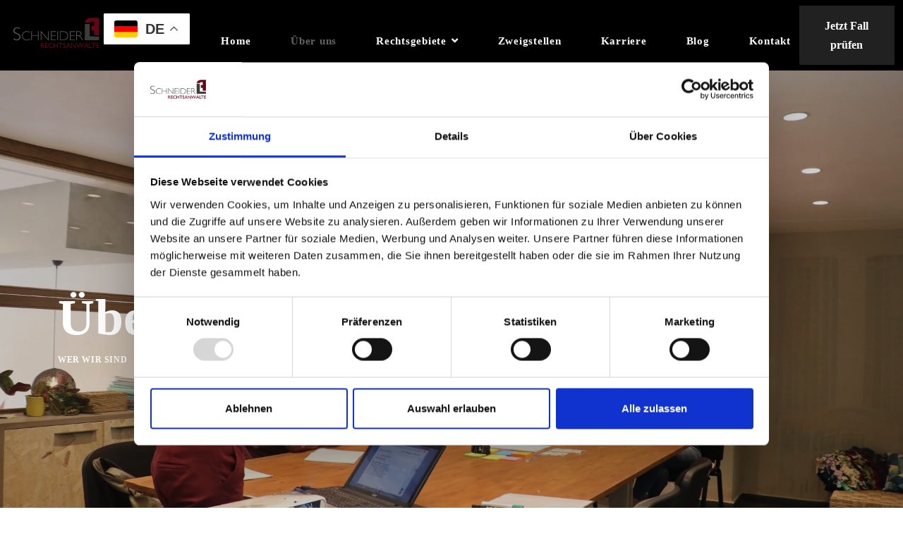

--- FILE ---
content_type: text/html; charset=UTF-8
request_url: https://www.schneiderrechtsanwaelte.de/ueber-uns/
body_size: 21457
content:
<!DOCTYPE html>
<html lang="de">
   <head><style>img.lazy{min-height:1px}</style><link rel="preload" href="https://www.schneiderrechtsanwaelte.de/wp-content/plugins/w3-total-cache/pub/js/lazyload.min.js" as="script">
      <meta charset="UTF-8">
      <meta name="viewport" content="width=device-width, initial-scale=1.0">
      <meta name='robots' content='index, follow, max-image-preview:large, max-snippet:-1, max-video-preview:-1' />

	<!-- This site is optimized with the Yoast SEO Premium plugin v21.5 (Yoast SEO v21.5) - https://yoast.com/wordpress/plugins/seo/ -->
	<title>Über uns - Schneider Rechtsanwälte</title>
	<meta name="description" content="Erfahren Sie mehr über Schneider Rechtsanwälte, unsere Geschichte, unsere Werte und das Team hinter unserem Service." />
	<link rel="canonical" href="https://www.schneiderrechtsanwaelte.de/ueber-uns/" />
	<meta property="og:locale" content="de_DE" />
	<meta property="og:type" content="article" />
	<meta property="og:title" content="Über uns" />
	<meta property="og:description" content="Erfahren Sie mehr über Schneider Rechtsanwälte, unsere Geschichte, unsere Werte und das Team hinter unserem Service." />
	<meta property="og:url" content="https://www.schneiderrechtsanwaelte.de/ueber-uns/" />
	<meta property="og:site_name" content="Schneider Rechtsanwälte" />
	<meta property="article:publisher" content="https://www.facebook.com/advolution.info" />
	<meta property="article:modified_time" content="2026-01-09T14:03:07+00:00" />
	<meta property="og:image" content="https://www.schneiderrechtsanwaelte.de/wp-content/uploads/2023/10/ueberuns.webp" />
	<meta property="og:image:width" content="1920" />
	<meta property="og:image:height" content="1280" />
	<meta property="og:image:type" content="image/webp" />
	<meta name="twitter:card" content="summary_large_image" />
	<meta name="twitter:label1" content="Geschätzte Lesezeit" />
	<meta name="twitter:data1" content="13 Minuten" />
	<script type="application/ld+json" class="yoast-schema-graph">{"@context":"https://schema.org","@graph":[{"@type":"WebPage","@id":"https://www.schneiderrechtsanwaelte.de/ueber-uns/","url":"https://www.schneiderrechtsanwaelte.de/ueber-uns/","name":"Über uns - Schneider Rechtsanwälte","isPartOf":{"@id":"https://www.schneiderrechtsanwaelte.de/#website"},"primaryImageOfPage":{"@id":"https://www.schneiderrechtsanwaelte.de/ueber-uns/#primaryimage"},"image":{"@id":"https://www.schneiderrechtsanwaelte.de/ueber-uns/#primaryimage"},"thumbnailUrl":"https://www.schneiderrechtsanwaelte.de/wp-content/uploads/2023/10/ueberuns.webp","datePublished":"2023-05-30T05:39:04+00:00","dateModified":"2026-01-09T14:03:07+00:00","description":"Erfahren Sie mehr über Schneider Rechtsanwälte, unsere Geschichte, unsere Werte und das Team hinter unserem Service.","breadcrumb":{"@id":"https://www.schneiderrechtsanwaelte.de/ueber-uns/#breadcrumb"},"inLanguage":"de","potentialAction":[{"@type":"ReadAction","target":["https://www.schneiderrechtsanwaelte.de/ueber-uns/"]}]},{"@type":"ImageObject","inLanguage":"de","@id":"https://www.schneiderrechtsanwaelte.de/ueber-uns/#primaryimage","url":"https://www.schneiderrechtsanwaelte.de/wp-content/uploads/2023/10/ueberuns.webp","contentUrl":"https://www.schneiderrechtsanwaelte.de/wp-content/uploads/2023/10/ueberuns.webp","width":1920,"height":1280,"caption":"ueberuns"},{"@type":"BreadcrumbList","@id":"https://www.schneiderrechtsanwaelte.de/ueber-uns/#breadcrumb","itemListElement":[{"@type":"ListItem","position":1,"name":"Startseite","item":"https://www.schneiderrechtsanwaelte.de/"},{"@type":"ListItem","position":2,"name":"Über uns"}]},{"@type":"WebSite","@id":"https://www.schneiderrechtsanwaelte.de/#website","url":"https://www.schneiderrechtsanwaelte.de/","name":"Schneider Rechtsanwälte","description":"Rechtsanwalt in Ihrer Nähe","publisher":{"@id":"https://www.schneiderrechtsanwaelte.de/#organization"},"potentialAction":[{"@type":"SearchAction","target":{"@type":"EntryPoint","urlTemplate":"https://www.schneiderrechtsanwaelte.de/?s={search_term_string}"},"query-input":"required name=search_term_string"}],"inLanguage":"de"},{"@type":"Organization","@id":"https://www.schneiderrechtsanwaelte.de/#organization","name":"Schneider Rechtsanwälte","url":"https://www.schneiderrechtsanwaelte.de/","logo":{"@type":"ImageObject","inLanguage":"de","@id":"https://www.schneiderrechtsanwaelte.de/#/schema/logo/image/","url":"https://www.schneiderrechtsanwaelte.de/wp-content/uploads/2023/10/Schneider__Logo.svg","contentUrl":"https://www.schneiderrechtsanwaelte.de/wp-content/uploads/2023/10/Schneider__Logo.svg","width":850,"height":425,"caption":"Schneider Rechtsanwälte"},"image":{"@id":"https://www.schneiderrechtsanwaelte.de/#/schema/logo/image/"},"sameAs":["https://www.facebook.com/advolution.info"]}]}</script>
	<!-- / Yoast SEO Premium plugin. -->


<link rel='dns-prefetch' href='//www.schneiderrechtsanwaelte.de' />
<link rel='dns-prefetch' href='//js.hs-scripts.com' />
<link rel='dns-prefetch' href='//www.googletagmanager.com' />
<link rel="alternate" type="application/rss+xml" title="Schneider Rechtsanwälte &raquo; Feed" href="https://www.schneiderrechtsanwaelte.de/feed/" />
<link rel="alternate" type="application/rss+xml" title="Schneider Rechtsanwälte &raquo; Kommentar-Feed" href="https://www.schneiderrechtsanwaelte.de/comments/feed/" />
<link rel="alternate" title="oEmbed (JSON)" type="application/json+oembed" href="https://www.schneiderrechtsanwaelte.de/wp-json/oembed/1.0/embed?url=https%3A%2F%2Fwww.schneiderrechtsanwaelte.de%2Fueber-uns%2F" />
<link rel="alternate" title="oEmbed (XML)" type="text/xml+oembed" href="https://www.schneiderrechtsanwaelte.de/wp-json/oembed/1.0/embed?url=https%3A%2F%2Fwww.schneiderrechtsanwaelte.de%2Fueber-uns%2F&#038;format=xml" />
<style id='wp-img-auto-sizes-contain-inline-css' type='text/css'>
img:is([sizes=auto i],[sizes^="auto," i]){contain-intrinsic-size:3000px 1500px}
/*# sourceURL=wp-img-auto-sizes-contain-inline-css */
</style>
<style id='wp-emoji-styles-inline-css' type='text/css'>

	img.wp-smiley, img.emoji {
		display: inline !important;
		border: none !important;
		box-shadow: none !important;
		height: 1em !important;
		width: 1em !important;
		margin: 0 0.07em !important;
		vertical-align: -0.1em !important;
		background: none !important;
		padding: 0 !important;
	}
/*# sourceURL=wp-emoji-styles-inline-css */
</style>
<link rel='stylesheet' id='wp-block-library-css' href='https://www.schneiderrechtsanwaelte.de/wp-includes/css/dist/block-library/style.min.css?ver=6.9'  media='all' />
<style id='global-styles-inline-css' type='text/css'>
:root{--wp--preset--aspect-ratio--square: 1;--wp--preset--aspect-ratio--4-3: 4/3;--wp--preset--aspect-ratio--3-4: 3/4;--wp--preset--aspect-ratio--3-2: 3/2;--wp--preset--aspect-ratio--2-3: 2/3;--wp--preset--aspect-ratio--16-9: 16/9;--wp--preset--aspect-ratio--9-16: 9/16;--wp--preset--color--black: #000000;--wp--preset--color--cyan-bluish-gray: #abb8c3;--wp--preset--color--white: #ffffff;--wp--preset--color--pale-pink: #f78da7;--wp--preset--color--vivid-red: #cf2e2e;--wp--preset--color--luminous-vivid-orange: #ff6900;--wp--preset--color--luminous-vivid-amber: #fcb900;--wp--preset--color--light-green-cyan: #7bdcb5;--wp--preset--color--vivid-green-cyan: #00d084;--wp--preset--color--pale-cyan-blue: #8ed1fc;--wp--preset--color--vivid-cyan-blue: #0693e3;--wp--preset--color--vivid-purple: #9b51e0;--wp--preset--gradient--vivid-cyan-blue-to-vivid-purple: linear-gradient(135deg,rgb(6,147,227) 0%,rgb(155,81,224) 100%);--wp--preset--gradient--light-green-cyan-to-vivid-green-cyan: linear-gradient(135deg,rgb(122,220,180) 0%,rgb(0,208,130) 100%);--wp--preset--gradient--luminous-vivid-amber-to-luminous-vivid-orange: linear-gradient(135deg,rgb(252,185,0) 0%,rgb(255,105,0) 100%);--wp--preset--gradient--luminous-vivid-orange-to-vivid-red: linear-gradient(135deg,rgb(255,105,0) 0%,rgb(207,46,46) 100%);--wp--preset--gradient--very-light-gray-to-cyan-bluish-gray: linear-gradient(135deg,rgb(238,238,238) 0%,rgb(169,184,195) 100%);--wp--preset--gradient--cool-to-warm-spectrum: linear-gradient(135deg,rgb(74,234,220) 0%,rgb(151,120,209) 20%,rgb(207,42,186) 40%,rgb(238,44,130) 60%,rgb(251,105,98) 80%,rgb(254,248,76) 100%);--wp--preset--gradient--blush-light-purple: linear-gradient(135deg,rgb(255,206,236) 0%,rgb(152,150,240) 100%);--wp--preset--gradient--blush-bordeaux: linear-gradient(135deg,rgb(254,205,165) 0%,rgb(254,45,45) 50%,rgb(107,0,62) 100%);--wp--preset--gradient--luminous-dusk: linear-gradient(135deg,rgb(255,203,112) 0%,rgb(199,81,192) 50%,rgb(65,88,208) 100%);--wp--preset--gradient--pale-ocean: linear-gradient(135deg,rgb(255,245,203) 0%,rgb(182,227,212) 50%,rgb(51,167,181) 100%);--wp--preset--gradient--electric-grass: linear-gradient(135deg,rgb(202,248,128) 0%,rgb(113,206,126) 100%);--wp--preset--gradient--midnight: linear-gradient(135deg,rgb(2,3,129) 0%,rgb(40,116,252) 100%);--wp--preset--font-size--small: 13px;--wp--preset--font-size--medium: 20px;--wp--preset--font-size--large: 36px;--wp--preset--font-size--x-large: 42px;--wp--preset--spacing--20: 0.44rem;--wp--preset--spacing--30: 0.67rem;--wp--preset--spacing--40: 1rem;--wp--preset--spacing--50: 1.5rem;--wp--preset--spacing--60: 2.25rem;--wp--preset--spacing--70: 3.38rem;--wp--preset--spacing--80: 5.06rem;--wp--preset--shadow--natural: 6px 6px 9px rgba(0, 0, 0, 0.2);--wp--preset--shadow--deep: 12px 12px 50px rgba(0, 0, 0, 0.4);--wp--preset--shadow--sharp: 6px 6px 0px rgba(0, 0, 0, 0.2);--wp--preset--shadow--outlined: 6px 6px 0px -3px rgb(255, 255, 255), 6px 6px rgb(0, 0, 0);--wp--preset--shadow--crisp: 6px 6px 0px rgb(0, 0, 0);}:where(.is-layout-flex){gap: 0.5em;}:where(.is-layout-grid){gap: 0.5em;}body .is-layout-flex{display: flex;}.is-layout-flex{flex-wrap: wrap;align-items: center;}.is-layout-flex > :is(*, div){margin: 0;}body .is-layout-grid{display: grid;}.is-layout-grid > :is(*, div){margin: 0;}:where(.wp-block-columns.is-layout-flex){gap: 2em;}:where(.wp-block-columns.is-layout-grid){gap: 2em;}:where(.wp-block-post-template.is-layout-flex){gap: 1.25em;}:where(.wp-block-post-template.is-layout-grid){gap: 1.25em;}.has-black-color{color: var(--wp--preset--color--black) !important;}.has-cyan-bluish-gray-color{color: var(--wp--preset--color--cyan-bluish-gray) !important;}.has-white-color{color: var(--wp--preset--color--white) !important;}.has-pale-pink-color{color: var(--wp--preset--color--pale-pink) !important;}.has-vivid-red-color{color: var(--wp--preset--color--vivid-red) !important;}.has-luminous-vivid-orange-color{color: var(--wp--preset--color--luminous-vivid-orange) !important;}.has-luminous-vivid-amber-color{color: var(--wp--preset--color--luminous-vivid-amber) !important;}.has-light-green-cyan-color{color: var(--wp--preset--color--light-green-cyan) !important;}.has-vivid-green-cyan-color{color: var(--wp--preset--color--vivid-green-cyan) !important;}.has-pale-cyan-blue-color{color: var(--wp--preset--color--pale-cyan-blue) !important;}.has-vivid-cyan-blue-color{color: var(--wp--preset--color--vivid-cyan-blue) !important;}.has-vivid-purple-color{color: var(--wp--preset--color--vivid-purple) !important;}.has-black-background-color{background-color: var(--wp--preset--color--black) !important;}.has-cyan-bluish-gray-background-color{background-color: var(--wp--preset--color--cyan-bluish-gray) !important;}.has-white-background-color{background-color: var(--wp--preset--color--white) !important;}.has-pale-pink-background-color{background-color: var(--wp--preset--color--pale-pink) !important;}.has-vivid-red-background-color{background-color: var(--wp--preset--color--vivid-red) !important;}.has-luminous-vivid-orange-background-color{background-color: var(--wp--preset--color--luminous-vivid-orange) !important;}.has-luminous-vivid-amber-background-color{background-color: var(--wp--preset--color--luminous-vivid-amber) !important;}.has-light-green-cyan-background-color{background-color: var(--wp--preset--color--light-green-cyan) !important;}.has-vivid-green-cyan-background-color{background-color: var(--wp--preset--color--vivid-green-cyan) !important;}.has-pale-cyan-blue-background-color{background-color: var(--wp--preset--color--pale-cyan-blue) !important;}.has-vivid-cyan-blue-background-color{background-color: var(--wp--preset--color--vivid-cyan-blue) !important;}.has-vivid-purple-background-color{background-color: var(--wp--preset--color--vivid-purple) !important;}.has-black-border-color{border-color: var(--wp--preset--color--black) !important;}.has-cyan-bluish-gray-border-color{border-color: var(--wp--preset--color--cyan-bluish-gray) !important;}.has-white-border-color{border-color: var(--wp--preset--color--white) !important;}.has-pale-pink-border-color{border-color: var(--wp--preset--color--pale-pink) !important;}.has-vivid-red-border-color{border-color: var(--wp--preset--color--vivid-red) !important;}.has-luminous-vivid-orange-border-color{border-color: var(--wp--preset--color--luminous-vivid-orange) !important;}.has-luminous-vivid-amber-border-color{border-color: var(--wp--preset--color--luminous-vivid-amber) !important;}.has-light-green-cyan-border-color{border-color: var(--wp--preset--color--light-green-cyan) !important;}.has-vivid-green-cyan-border-color{border-color: var(--wp--preset--color--vivid-green-cyan) !important;}.has-pale-cyan-blue-border-color{border-color: var(--wp--preset--color--pale-cyan-blue) !important;}.has-vivid-cyan-blue-border-color{border-color: var(--wp--preset--color--vivid-cyan-blue) !important;}.has-vivid-purple-border-color{border-color: var(--wp--preset--color--vivid-purple) !important;}.has-vivid-cyan-blue-to-vivid-purple-gradient-background{background: var(--wp--preset--gradient--vivid-cyan-blue-to-vivid-purple) !important;}.has-light-green-cyan-to-vivid-green-cyan-gradient-background{background: var(--wp--preset--gradient--light-green-cyan-to-vivid-green-cyan) !important;}.has-luminous-vivid-amber-to-luminous-vivid-orange-gradient-background{background: var(--wp--preset--gradient--luminous-vivid-amber-to-luminous-vivid-orange) !important;}.has-luminous-vivid-orange-to-vivid-red-gradient-background{background: var(--wp--preset--gradient--luminous-vivid-orange-to-vivid-red) !important;}.has-very-light-gray-to-cyan-bluish-gray-gradient-background{background: var(--wp--preset--gradient--very-light-gray-to-cyan-bluish-gray) !important;}.has-cool-to-warm-spectrum-gradient-background{background: var(--wp--preset--gradient--cool-to-warm-spectrum) !important;}.has-blush-light-purple-gradient-background{background: var(--wp--preset--gradient--blush-light-purple) !important;}.has-blush-bordeaux-gradient-background{background: var(--wp--preset--gradient--blush-bordeaux) !important;}.has-luminous-dusk-gradient-background{background: var(--wp--preset--gradient--luminous-dusk) !important;}.has-pale-ocean-gradient-background{background: var(--wp--preset--gradient--pale-ocean) !important;}.has-electric-grass-gradient-background{background: var(--wp--preset--gradient--electric-grass) !important;}.has-midnight-gradient-background{background: var(--wp--preset--gradient--midnight) !important;}.has-small-font-size{font-size: var(--wp--preset--font-size--small) !important;}.has-medium-font-size{font-size: var(--wp--preset--font-size--medium) !important;}.has-large-font-size{font-size: var(--wp--preset--font-size--large) !important;}.has-x-large-font-size{font-size: var(--wp--preset--font-size--x-large) !important;}
/*# sourceURL=global-styles-inline-css */
</style>

<style id='classic-theme-styles-inline-css' type='text/css'>
/*! This file is auto-generated */
.wp-block-button__link{color:#fff;background-color:#32373c;border-radius:9999px;box-shadow:none;text-decoration:none;padding:calc(.667em + 2px) calc(1.333em + 2px);font-size:1.125em}.wp-block-file__button{background:#32373c;color:#fff;text-decoration:none}
/*# sourceURL=/wp-includes/css/classic-themes.min.css */
</style>
<link rel='stylesheet' id='contact-form-7-css' href='https://www.schneiderrechtsanwaelte.de/wp-content/plugins/contact-form-7/includes/css/styles.css?ver=5.8.1'  media='all' />
<link rel='stylesheet' id='elementor-icons-css' href='https://www.schneiderrechtsanwaelte.de/wp-content/plugins/elementor/assets/lib/eicons/css/elementor-icons.min.css?ver=5.23.0'  media='all' />
<link rel='stylesheet' id='elementor-frontend-css' href='https://www.schneiderrechtsanwaelte.de/wp-content/plugins/elementor/assets/css/frontend-lite.min.css?ver=3.17.2'  media='all' />
<link rel='stylesheet' id='swiper-css' href='https://www.schneiderrechtsanwaelte.de/wp-content/plugins/elementor/assets/lib/swiper/v8/css/swiper.min.css?ver=8.4.5'  media='all' />
<link rel='stylesheet' id='elementor-post-8-css' href='https://www.schneiderrechtsanwaelte.de/wp-content/uploads/elementor/css/post-8.css?ver=1701955077'  media='all' />
<link rel='stylesheet' id='elementor-pro-css' href='https://www.schneiderrechtsanwaelte.de/wp-content/plugins/elementor-pro/assets/css/frontend-lite.min.css?ver=3.17.0'  media='all' />
<link rel='stylesheet' id='elementor-post-3309-css' href='https://www.schneiderrechtsanwaelte.de/wp-content/uploads/elementor/css/post-3309.css?ver=1767967392'  media='all' />
<link rel='stylesheet' id='bootstrap-css' href='https://www.schneiderrechtsanwaelte.de/wp-content/themes/lawyers/css/bootstrap/css/bootstrap.css'  media='all' />
<link rel='stylesheet' id='font-awesome1-css' href='https://www.schneiderrechtsanwaelte.de/wp-content/themes/lawyers/css/fontawesome/css/all.min.css'  media='all' />
<link rel='stylesheet' id='lawyers-style-css' href='https://www.schneiderrechtsanwaelte.de/wp-content/themes/lawyers/style.css'  media='all' />
<style id='lawyers-style-inline-css' type='text/css'>
body{font-family: Inter;font-size: 16px;color: #3d3d3d;}h1,h2,h3,h4,h5,h6, .logo, blockquote, .elementor-testimonial-content{font-family:Inter;}.pcolor, .pcolori .elementor-icon, a, a:hover, .intro-big-italic, .section-title, .single-subtitle, .practice-icon, .circle-icon, .view-more a:hover, .lawyer-social li a, .faq-title a:hover, .active a, .blog-title a:hover, .articles-title a:hover, .blog-date li i, .blog-date li a:hover, .blog-button a, .widget_categories ul li a:hover, .widget_archive ul li a:hover, .widget_recent_entries ul li a:hover, .widget_categories ul li:before, .widget_archive ul li:before, .widget_recent_entries ul li:before, .widget_tag_cloud a:hover, .tagcloud a:hover, .contact-right ul li span, #submit-evaluation, #submit-contact, #submit, .footer-social li a:hover, .page-numbers, .scrollup i, .social-media li a:hover, .meta-categ a:hover, .practice-title-v2 a:hover, .lawyer-position, .lawyer-title a:hover, .heading-subtitle, .list-items li:before, .heading-title.pcolor h2, .heading-title.pcolor h3, .heading-title.pcolor h4, .case-content-v2 a:hover, .icon-circle .elementor-icon, .read-more, .mt-accordion .elementor-accordion .elementor-tab-title .elementor-accordion-icon, .mt-accordion .elementor-toggle .elementor-tab-title .elementor-toggle-icon{color:#212121;}.page-head, .section-title:before, .practice-item:hover, .circle-icon:hover, .view-more a, .lawyer:after, .lawyer-social li a:hover, .about-section:after, .case:after, .blog-button a:hover, .widget_tag_cloud a, .tagcloud a, #submit-evaluation:hover, #submit-contact:hover, #submit:hover, .page-numbers:hover, .current-page, .current-page:hover, .info-circle, .meta-categ a, .tags-single-page a, .practice-circle, .elementor-button, .post-image-v2:after, .testimonial-slider .swiper-pagination-bullet, .btn-more{background-color:#212121;}.practice-item, .view-more a, .lawyer-social li a, .circle-icon, .blog-button a, .widget_tag_cloud a, .tagcloud a, #submit-evaluation, #submit-contact, #submit, .page-numbers, .page-numbers:hover, .page-numbers:hover, .current-page, .current-page:hover, .meta-categ a, .heading-subtitle, .elementor-button, .btn-more, .icon-circle .elementor-icon{border-color:#212121;}.heading-subtitle span, .elementor-button.elementor-size-sm:hover, .btn-more:hover,.mt-accordion .elementor-accordion .elementor-tab-title, .mt-accordion .elementor-toggle .elementor-tab-title {color:#212121; border-color:#212121;}.mt-accordion .elementor-accordion .elementor-tab-title:hover, .mt-accordion .elementor-accordion .elementor-tab-title.elementor-active, .mt-accordion .elementor-toggle .elementor-tab-title:hover, .mt-accordion .elementor-toggle .elementor-tab-title.elementor-active {background:#212121; border-color:#212121;}.pcolori svg path, .icon-svg:hover svg{ fill:#212121;}.widget_categories ul li a, .widget_archive ul li a, .widget_recent_entries ul li a{color:#3d3d3d;}#header-bar, .menu-nav ul, .scrollup i, .mobile-menu-holder{background:#000000;}.header-info .fa-phone-alt, .header-info .fa-envelope{color:#000000;}h1, h2, h3, h4, h5, h6, blockquote, .intro-msg, .practice-title, .circle-title, .small-title, .lawyer-title, .testimonial-client strong, .lawyer-bio h3, .about-title h3, .faq-title a, .case-2col-title, .case-1col-title, .blog-title, .practice-single-page-title, .blog-title a, .articles-title a, .widgettitle, .single-page-tags, .comment-author cite, .comment-author .author a:link, #contact-form-holder label, .case-content-v2 a{color:#000000;}.menu-nav li a, .menu-mobile li a{color:#ffffff;}.menu-nav li a:hover, .menu-nav li.current-menu-item .sub-menu li a:hover, .menu-mobile li:hover > a, .menu-mobile li.current-menu-item > a{color:#656565;}.menu-nav li.current-menu-item > a, .menu-nav > li.current-menu-ancestor > a{color:#656565;border:1px solid #656565;}.menu-nav > li.current-menu-ancestor .sub-menu li.current-menu-ancestor > a, .sub-menu li.current-menu-item > a{color:#656565;border:none;}.slider-caption{color:#ffffff;}.page-head, .page-title{color:#ffffff;}.post-subtitle:before{background:#ffffff;}#footer-var1, #footer-var2{background:#751b1b;color:#ffffff;}.foo-block .widgettitle{color:#ffffff;}.footer-social li a{color:#ffffff;}a.btn-white{color:#404040;}
/*# sourceURL=lawyers-style-inline-css */
</style>

<!-- Von Site Kit hinzugefügtes Google-Analytics-Snippet -->
<script  src="https://www.googletagmanager.com/gtag/js?id=G-TM393QNP0Y" id="google_gtagjs-js" async></script>
<script  id="google_gtagjs-js-after">
/* <![CDATA[ */
window.dataLayer = window.dataLayer || [];function gtag(){dataLayer.push(arguments);}
gtag('set', 'linker', {"domains":["www.schneiderrechtsanwaelte.de"]} );
gtag("js", new Date());
gtag("set", "developer_id.dZTNiMT", true);
gtag("config", "G-TM393QNP0Y");
//# sourceURL=google_gtagjs-js-after
/* ]]> */
</script>

<!-- Ende des von Site Kit hinzugefügten Google-Analytics-Snippets -->
<script  src="https://www.schneiderrechtsanwaelte.de/wp-includes/js/jquery/jquery.min.js?ver=3.7.1" id="jquery-core-js"></script>
<script  src="https://www.schneiderrechtsanwaelte.de/wp-includes/js/jquery/jquery-migrate.min.js?ver=3.4.1" id="jquery-migrate-js"></script>
<link rel="https://api.w.org/" href="https://www.schneiderrechtsanwaelte.de/wp-json/" /><link rel="alternate" title="JSON" type="application/json" href="https://www.schneiderrechtsanwaelte.de/wp-json/wp/v2/pages/3309" /><link rel="EditURI" type="application/rsd+xml" title="RSD" href="https://www.schneiderrechtsanwaelte.de/xmlrpc.php?rsd" />
<meta name="generator" content="WordPress 6.9" />
<link rel='shortlink' href='https://www.schneiderrechtsanwaelte.de/?p=3309' />
<meta name="generator" content="Site Kit by Google 1.116.0" />			<!-- DO NOT COPY THIS SNIPPET! Start of Page Analytics Tracking for HubSpot WordPress plugin v10.2.23-->
			<script type="text/javascript" class="hsq-set-content-id" data-content-id="standard-page">
				var _hsq = _hsq || [];
				_hsq.push(["setContentType", "standard-page"]);
			</script>
			<!-- DO NOT COPY THIS SNIPPET! End of Page Analytics Tracking for HubSpot WordPress plugin -->
			<meta name="generator" content="Elementor 3.17.2; features: e_dom_optimization, e_optimized_assets_loading, e_optimized_css_loading, additional_custom_breakpoints; settings: css_print_method-external, google_font-disabled, font_display-swap">

<!-- Meta Pixel Code -->
<script type='text/javascript'>
!function(f,b,e,v,n,t,s){if(f.fbq)return;n=f.fbq=function(){n.callMethod?
n.callMethod.apply(n,arguments):n.queue.push(arguments)};if(!f._fbq)f._fbq=n;
n.push=n;n.loaded=!0;n.version='2.0';n.queue=[];t=b.createElement(e);t.async=!0;
t.src=v;s=b.getElementsByTagName(e)[0];s.parentNode.insertBefore(t,s)}(window,
document,'script','https://connect.facebook.net/en_US/fbevents.js?v=next');
</script>
<!-- End Meta Pixel Code -->

      <script type='text/javascript'>
        var url = window.location.origin + '?ob=open-bridge';
        fbq('set', 'openbridge', '936998454408299', url);
      </script>
    <script type='text/javascript'>fbq('init', '936998454408299', {}, {
    "agent": "wordpress-6.9-3.0.14"
})</script><script type='text/javascript'>
    fbq('track', 'PageView', []);
  </script>
<!-- Meta Pixel Code -->
<noscript>
<img class="lazy" height="1" width="1" style="display:none" alt="fbpx"
src="data:image/svg+xml,%3Csvg%20xmlns='http://www.w3.org/2000/svg'%20viewBox='0%200%201%201'%3E%3C/svg%3E" data-src="https://www.facebook.com/tr?id=936998454408299&ev=PageView&noscript=1" />
</noscript>
<!-- End Meta Pixel Code -->

<!-- Von Site Kit hinzugefügtes Google-Tag-Manager-Snippet -->
<script type="text/javascript">
/* <![CDATA[ */

			( function( w, d, s, l, i ) {
				w[l] = w[l] || [];
				w[l].push( {'gtm.start': new Date().getTime(), event: 'gtm.js'} );
				var f = d.getElementsByTagName( s )[0],
					j = d.createElement( s ), dl = l != 'dataLayer' ? '&l=' + l : '';
				j.async = true;
				j.src = 'https://www.googletagmanager.com/gtm.js?id=' + i + dl;
				f.parentNode.insertBefore( j, f );
			} )( window, document, 'script', 'dataLayer', 'GTM-WZWD7XV' );
			
/* ]]> */
</script>

<!-- Ende des von Site Kit hinzugefügten Google-Tag-Manager-Snippets -->
<link rel="icon" href="https://www.schneiderrechtsanwaelte.de/wp-content/uploads/2023/10/cropped-favicon-32x32.webp" sizes="32x32" />
<link rel="icon" href="https://www.schneiderrechtsanwaelte.de/wp-content/uploads/2023/10/cropped-favicon-192x192.webp" sizes="192x192" />
<link rel="apple-touch-icon" href="https://www.schneiderrechtsanwaelte.de/wp-content/uploads/2023/10/cropped-favicon-180x180.webp" />
<meta name="msapplication-TileImage" content="https://www.schneiderrechtsanwaelte.de/wp-content/uploads/2023/10/cropped-favicon-270x270.webp" />
		<style type="text/css" id="wp-custom-css">
			.logo img { width: 200px; }

.header-info{ font-size: 14px; }

#header-bar.header-7 {
  position: absolute;
  top: 0;
  left: 0;
  z-index: 1030;
  width: 100%;
	background: none;
}
#header-bar.nav-fixed-top {
  background: #000000;
	 position: fixed;
	padding-top: 16px;
	padding-bottom: 16px;
}

.page-head{
	height: 100vh;
}

.page-head .inner-desc{
	text-align: left;
}

.slider-text {
  text-align: left;
  margin: 0;
}

.post-subtitle{
	margin: 0;
	padding: 0;
	font-size: 12px;
font-weight: 700;
	letter-spacing: 0.05em;
	text-transform: uppercase;
}

.post-subtitle:before{
	display: none;
}

.heading-subtitle span {
    font-size: 12px;
  font-weight: 700;
	padding: 12px 16px;
	border: none;
	background: #eefff7;
}

.menu-nav li a {
  font-size: 15px;
  text-transform: none;
  font-weight: 700;
  display: block;
}

.menu-nav li{
	margin-right: 32px;
}

.menu-nav li.current-menu-item > a, .menu-nav > li.current-menu-ancestor > a{ border: none; }

@media(max-width: 767px){
	.page-head{
	height: 300px;
}
	.slider-text { width: 100%; }
	.swiper-mt { height: 50vh; }
}		</style>
		<style id="kirki-inline-styles"></style>     
   <link rel='stylesheet' id='elementor-post-2201-css' href='https://www.schneiderrechtsanwaelte.de/wp-content/uploads/elementor/css/post-2201.css?ver=1712156471'  media='all' />
</head>
   <body class="wp-singular page-template page-template-my-templates page-template-template-fullscreen page-template-my-templatestemplate-fullscreen-php page page-id-3309 wp-custom-logo wp-embed-responsive wp-theme-lawyers elementor-default elementor-kit-8 elementor-page elementor-page-3309" >
   		<!-- Von Site Kit hinzugefügtes Google-Tag-Manager-(noscript)-Snippet -->
		<noscript>
			<iframe src="https://www.googletagmanager.com/ns.html?id=GTM-WZWD7XV" height="0" width="0" style="display:none;visibility:hidden"></iframe>
		</noscript>
		<!-- Ende des von Site Kit hinzugefügten Google-Tag-Manager-(noscript)-Snippets -->
		   
   
<div class="menu-mask"></div>
   <!-- /menu-mask -->
   <div class="mobile-menu-holder">
      <div class="modal-menu-container">
         <div class="exit-mobile">
            <span class="icon-bar1"></span>
            <span class="icon-bar2"></span>
         </div>
         <ul id="menu-menu-1" class="menu-mobile"><li id="menu-item-4048" class="menu-item menu-item-type-gs_sim menu-item-object-gs_sim menu-item-4048"><div class="gtranslate_wrapper" id="gt-wrapper-16314678"></div></li>
<li id="menu-item-3527" class="menu-item menu-item-type-post_type menu-item-object-page menu-item-home menu-item-3527"><a href="https://www.schneiderrechtsanwaelte.de/">Home</a></li>
<li id="menu-item-3530" class="menu-item menu-item-type-post_type menu-item-object-page current-menu-item page_item page-item-3309 current_page_item menu-item-3530"><a href="https://www.schneiderrechtsanwaelte.de/ueber-uns/" aria-current="page">Über uns</a></li>
<li id="menu-item-3533" class="menu-item menu-item-type-post_type menu-item-object-page menu-item-has-children menu-item-3533"><a href="https://www.schneiderrechtsanwaelte.de/rechtsgebiete/">Rechtsgebiete</a>
<ul class="sub-menu">
	<li id="menu-item-4784" class="menu-item menu-item-type-post_type menu-item-object-mt_practice_areas menu-item-4784"><a href="https://www.schneiderrechtsanwaelte.de/practice-items/alkohol/">Alkohol am Steuer</a></li>
	<li id="menu-item-4786" class="menu-item menu-item-type-post_type menu-item-object-mt_practice_areas menu-item-4786"><a href="https://www.schneiderrechtsanwaelte.de/practice-items/geschwindigkeitsverstoss/">Geschwindigkeitsverstoß</a></li>
	<li id="menu-item-4785" class="menu-item menu-item-type-post_type menu-item-object-mt_practice_areas menu-item-4785"><a href="https://www.schneiderrechtsanwaelte.de/practice-items/fahrerflucht/">Fahrerflucht</a></li>
	<li id="menu-item-4787" class="menu-item menu-item-type-post_type menu-item-object-mt_practice_areas menu-item-4787"><a href="https://www.schneiderrechtsanwaelte.de/practice-items/handyverstoss/">Handyverstoß</a></li>
	<li id="menu-item-4788" class="menu-item menu-item-type-post_type menu-item-object-mt_practice_areas menu-item-4788"><a href="https://www.schneiderrechtsanwaelte.de/practice-items/rotlichtverstoss/">Rotlichtverstoß</a></li>
	<li id="menu-item-4791" class="menu-item menu-item-type-post_type menu-item-object-mt_practice_areas menu-item-4791"><a href="https://www.schneiderrechtsanwaelte.de/practice-items/fahren-ohne-fahrerlaubnis/">Fahren ohne Fahrerlaubnis</a></li>
	<li id="menu-item-4789" class="menu-item menu-item-type-post_type menu-item-object-mt_practice_areas menu-item-4789"><a href="https://www.schneiderrechtsanwaelte.de/practice-items/abstandsverstoss/">Abstandsverstoß</a></li>
	<li id="menu-item-4790" class="menu-item menu-item-type-post_type menu-item-object-mt_practice_areas menu-item-4790"><a href="https://www.schneiderrechtsanwaelte.de/practice-items/fuehrerschein/">Führerschein</a></li>
	<li id="menu-item-5306" class="menu-item menu-item-type-post_type menu-item-object-mt_practice_areas menu-item-5306"><a href="https://www.schneiderrechtsanwaelte.de/practice-items/verkehrsunfallregulierung/">Verkehrsunfallregulierung</a></li>
</ul>
</li>
<li id="menu-item-3532" class="menu-item menu-item-type-post_type menu-item-object-page menu-item-3532"><a href="https://www.schneiderrechtsanwaelte.de/standorte/">Zweigstellen</a></li>
<li id="menu-item-5090" class="menu-item menu-item-type-custom menu-item-object-custom menu-item-5090"><a href="https://schneiderrechtsanwaelte-recht.de/">Karriere</a></li>
<li id="menu-item-3528" class="menu-item menu-item-type-post_type menu-item-object-page menu-item-3528"><a href="https://www.schneiderrechtsanwaelte.de/blog/">Blog</a></li>
<li id="menu-item-3531" class="menu-item menu-item-type-post_type menu-item-object-page menu-item-3531"><a href="https://www.schneiderrechtsanwaelte.de/kontakt/">Kontakt</a></li>
</ul>      </div>
      <div class="menu-contact">
	  
	  	  
      <div class="mobile-btn">
        
        <a class="btn-more" href="https://www.schneiderrechtsanwaelte.de/kontakt">Jetzt Fall prüfen</a>            
      </div>
	  
	  	  
         		
         <ul class="social-media">
                        			                        			                                                			         </ul>
		 
      </div>
      <!-- /menu-contact-->
   </div>
   <!-- /mobile-menu-holder-->

<header id="header-bar" class="header-wrap header-wrap6 header-6">
		  
		  				 
			<div class="logo logo-6"><a href="https://www.schneiderrechtsanwaelte.de/"><img class="img-fluid lazy" src="data:image/svg+xml,%3Csvg%20xmlns='http://www.w3.org/2000/svg'%20viewBox='0%200%20850%20425'%3E%3C/svg%3E" data-src="https://www.schneiderrechtsanwaelte.de/wp-content/uploads/2023/10/Schneider__Logo.svg" width="850" height="425" alt="Schneider Rechtsanwälte"/></a></div>	 
			
			  

			<div class="nav-holder nav-holder-1">
                  
                                    
                   <ul id="menu-menu-2" class="menu-nav  menu-nav-5"><li class="menu-item menu-item-type-gs_sim menu-item-object-gs_sim menu-item-4048"><div class="gtranslate_wrapper" id="gt-wrapper-77974678"></div></li>
<li class="menu-item menu-item-type-post_type menu-item-object-page menu-item-home menu-item-3527"><a href="https://www.schneiderrechtsanwaelte.de/">Home</a></li>
<li class="menu-item menu-item-type-post_type menu-item-object-page current-menu-item page_item page-item-3309 current_page_item menu-item-3530"><a href="https://www.schneiderrechtsanwaelte.de/ueber-uns/" aria-current="page">Über uns</a></li>
<li class="menu-item menu-item-type-post_type menu-item-object-page menu-item-has-children menu-item-3533"><a href="https://www.schneiderrechtsanwaelte.de/rechtsgebiete/">Rechtsgebiete</a>
<ul class="sub-menu">
	<li class="menu-item menu-item-type-post_type menu-item-object-mt_practice_areas menu-item-4784"><a href="https://www.schneiderrechtsanwaelte.de/practice-items/alkohol/">Alkohol am Steuer</a></li>
	<li class="menu-item menu-item-type-post_type menu-item-object-mt_practice_areas menu-item-4786"><a href="https://www.schneiderrechtsanwaelte.de/practice-items/geschwindigkeitsverstoss/">Geschwindigkeitsverstoß</a></li>
	<li class="menu-item menu-item-type-post_type menu-item-object-mt_practice_areas menu-item-4785"><a href="https://www.schneiderrechtsanwaelte.de/practice-items/fahrerflucht/">Fahrerflucht</a></li>
	<li class="menu-item menu-item-type-post_type menu-item-object-mt_practice_areas menu-item-4787"><a href="https://www.schneiderrechtsanwaelte.de/practice-items/handyverstoss/">Handyverstoß</a></li>
	<li class="menu-item menu-item-type-post_type menu-item-object-mt_practice_areas menu-item-4788"><a href="https://www.schneiderrechtsanwaelte.de/practice-items/rotlichtverstoss/">Rotlichtverstoß</a></li>
	<li class="menu-item menu-item-type-post_type menu-item-object-mt_practice_areas menu-item-4791"><a href="https://www.schneiderrechtsanwaelte.de/practice-items/fahren-ohne-fahrerlaubnis/">Fahren ohne Fahrerlaubnis</a></li>
	<li class="menu-item menu-item-type-post_type menu-item-object-mt_practice_areas menu-item-4789"><a href="https://www.schneiderrechtsanwaelte.de/practice-items/abstandsverstoss/">Abstandsverstoß</a></li>
	<li class="menu-item menu-item-type-post_type menu-item-object-mt_practice_areas menu-item-4790"><a href="https://www.schneiderrechtsanwaelte.de/practice-items/fuehrerschein/">Führerschein</a></li>
	<li class="menu-item menu-item-type-post_type menu-item-object-mt_practice_areas menu-item-5306"><a href="https://www.schneiderrechtsanwaelte.de/practice-items/verkehrsunfallregulierung/">Verkehrsunfallregulierung</a></li>
</ul>
</li>
<li class="menu-item menu-item-type-post_type menu-item-object-page menu-item-3532"><a href="https://www.schneiderrechtsanwaelte.de/standorte/">Zweigstellen</a></li>
<li class="menu-item menu-item-type-custom menu-item-object-custom menu-item-5090"><a href="https://schneiderrechtsanwaelte-recht.de/">Karriere</a></li>
<li class="menu-item menu-item-type-post_type menu-item-object-page menu-item-3528"><a href="https://www.schneiderrechtsanwaelte.de/blog/">Blog</a></li>
<li class="menu-item menu-item-type-post_type menu-item-object-page menu-item-3531"><a href="https://www.schneiderrechtsanwaelte.de/kontakt/">Kontakt</a></li>
</ul>                   
                                         
                  </div>			
			
			<div class="nav-button-holder">
                  <button type="button" class="nav-button">
         <span class="icon-bar"></span>
         </button>
               </div>
      <!--nav-button-holder-->	 
	  
	  <div class="social-btn-top social-btn-top6">
	  
	  	  
      <div class="btn-header btn-header6">
        
        <a class="btn-more" href="https://www.schneiderrechtsanwaelte.de/kontakt">Jetzt Fall prüfen</a>            
      </div>
	  
	  	  
	   			 
	  
	  </div>
			
      </header>
 
		
			<div class="page-head lazy" style="" data-bg="url('https://www.schneiderrechtsanwaelte.de/wp-content/uploads/2023/10/ueberuns.webp')">
				
			
	<div class="inner-desc">
		<div class="container">
				 <h1 class="page-title">Über uns</h1>
						<span class="post-subtitle page-subtitle"> Wer wir sind</span>
        		</div>
	</div>
	
</div> 

<div class="page-content">


<div id="post-3309" class="page-holder custom-page-template page-full fullscreen-page clearfix">

		<div data-elementor-type="wp-page" data-elementor-id="3309" class="elementor elementor-3309" data-elementor-post-type="page">
							<div class="elementor-element elementor-element-0439da5 box-nomargin e-flex e-con-boxed e-con e-parent" data-id="0439da5" data-element_type="container" data-settings="{&quot;content_width&quot;:&quot;boxed&quot;}" data-core-v316-plus="true">
					<div class="e-con-inner">
		<div class="elementor-element elementor-element-eec7b9c e-con-full e-flex e-con e-child" data-id="eec7b9c" data-element_type="container" data-settings="{&quot;content_width&quot;:&quot;full&quot;}">
				<div class="elementor-element elementor-element-aafb964 heading-subtitle elementor-widget elementor-widget-heading" data-id="aafb964" data-element_type="widget" data-widget_type="heading.default">
				<div class="elementor-widget-container">
			<style>/*! elementor - v3.17.0 - 01-11-2023 */
.elementor-heading-title{padding:0;margin:0;line-height:1}.elementor-widget-heading .elementor-heading-title[class*=elementor-size-]>a{color:inherit;font-size:inherit;line-height:inherit}.elementor-widget-heading .elementor-heading-title.elementor-size-small{font-size:15px}.elementor-widget-heading .elementor-heading-title.elementor-size-medium{font-size:19px}.elementor-widget-heading .elementor-heading-title.elementor-size-large{font-size:29px}.elementor-widget-heading .elementor-heading-title.elementor-size-xl{font-size:39px}.elementor-widget-heading .elementor-heading-title.elementor-size-xxl{font-size:59px}</style><span class="elementor-heading-title elementor-size-default">Seit 2007</span>		</div>
				</div>
				<div class="elementor-element elementor-element-89455c8 heading-title elementor-widget elementor-widget-heading" data-id="89455c8" data-element_type="widget" data-widget_type="heading.default">
				<div class="elementor-widget-container">
			<h2 class="elementor-heading-title elementor-size-default">Wir sind der Partner an Ihrer Seite</h2>		</div>
				</div>
				</div>
		<div class="elementor-element elementor-element-2e12419 e-con-full e-flex e-con e-child" data-id="2e12419" data-element_type="container" data-settings="{&quot;content_width&quot;:&quot;full&quot;}">
				<div class="elementor-element elementor-element-28054e6 elementor-widget elementor-widget-text-editor" data-id="28054e6" data-element_type="widget" data-widget_type="text-editor.default">
				<div class="elementor-widget-container">
			<style>/*! elementor - v3.17.0 - 01-11-2023 */
.elementor-widget-text-editor.elementor-drop-cap-view-stacked .elementor-drop-cap{background-color:#69727d;color:#fff}.elementor-widget-text-editor.elementor-drop-cap-view-framed .elementor-drop-cap{color:#69727d;border:3px solid;background-color:transparent}.elementor-widget-text-editor:not(.elementor-drop-cap-view-default) .elementor-drop-cap{margin-top:8px}.elementor-widget-text-editor:not(.elementor-drop-cap-view-default) .elementor-drop-cap-letter{width:1em;height:1em}.elementor-widget-text-editor .elementor-drop-cap{float:left;text-align:center;line-height:1;font-size:50px}.elementor-widget-text-editor .elementor-drop-cap-letter{display:inline-block}</style>				<div class="col-md-12 col-sm-12 col-xs-12 service-boxes-col wow fadeInDown animated" data-wow-duration="1000ms" data-wow-delay="300ms"><div class="service-boxes-right"><p>Sie suchen fachliche Kompetenz, unternehmerisches Denken und Verständnis für wirtschaftliche Zusammenhänge, dann sind Sie mit unserem Team am Ziel. Es erwartet Sie eine ganz an Ihren Interessen und Bedürfnissen orientierte Full-Service-Beratung.</p><p>Ihr handfester Vorteil ist unser Engagement.Unsere Spezialisten sind immer für Sie erreichbar und liefern Ihnen schnelle Ergebnisse bei höchster Qualität. Ihr Ansprechpartner bearbeitet Ihr Mandat persönlich. Sie werden von uns an allen deutschen Gerichten vertreten.</p></div></div>						</div>
				</div>
				</div>
		<div class="elementor-element elementor-element-426436c e-con-full e-flex e-con e-child" data-id="426436c" data-element_type="container" data-settings="{&quot;content_width&quot;:&quot;full&quot;}">
				<div class="elementor-element elementor-element-8df4b74 elementor-widget elementor-widget-heading" data-id="8df4b74" data-element_type="widget" data-widget_type="heading.default">
				<div class="elementor-widget-container">
			<h3 class="elementor-heading-title elementor-size-default">7.2k</h3>		</div>
				</div>
				<div class="elementor-element elementor-element-c65aab9 elementor-widget elementor-widget-heading" data-id="c65aab9" data-element_type="widget" data-widget_type="heading.default">
				<div class="elementor-widget-container">
			<div class="elementor-heading-title elementor-size-default">Zufriedene Kunden</div>		</div>
				</div>
				<div class="elementor-element elementor-element-81a7801 elementor-widget elementor-widget-heading" data-id="81a7801" data-element_type="widget" data-widget_type="heading.default">
				<div class="elementor-widget-container">
			<h3 class="elementor-heading-title elementor-size-default">25</h3>		</div>
				</div>
				<div class="elementor-element elementor-element-f4e5777 elementor-widget elementor-widget-heading" data-id="f4e5777" data-element_type="widget" data-widget_type="heading.default">
				<div class="elementor-widget-container">
			<div class="elementor-heading-title elementor-size-default">Jahre Erfahrung</div>		</div>
				</div>
				</div>
					</div>
				</div>
		<div class="elementor-element elementor-element-1020b5e e-con-full e-flex e-con e-parent" data-id="1020b5e" data-element_type="container" data-settings="{&quot;content_width&quot;:&quot;full&quot;}" data-core-v316-plus="true">
				<div class="elementor-element elementor-element-6ded7c0 elementor-arrows-position-inside elementor-widget elementor-widget-image-carousel" data-id="6ded7c0" data-element_type="widget" data-settings="{&quot;slides_to_show&quot;:&quot;4&quot;,&quot;navigation&quot;:&quot;arrows&quot;,&quot;lazyload&quot;:&quot;yes&quot;,&quot;image_spacing_custom&quot;:{&quot;unit&quot;:&quot;px&quot;,&quot;size&quot;:10,&quot;sizes&quot;:[]},&quot;autoplay&quot;:&quot;yes&quot;,&quot;pause_on_hover&quot;:&quot;yes&quot;,&quot;pause_on_interaction&quot;:&quot;yes&quot;,&quot;autoplay_speed&quot;:5000,&quot;infinite&quot;:&quot;yes&quot;,&quot;speed&quot;:500,&quot;image_spacing_custom_tablet&quot;:{&quot;unit&quot;:&quot;px&quot;,&quot;size&quot;:&quot;&quot;,&quot;sizes&quot;:[]},&quot;image_spacing_custom_mobile&quot;:{&quot;unit&quot;:&quot;px&quot;,&quot;size&quot;:&quot;&quot;,&quot;sizes&quot;:[]}}" data-widget_type="image-carousel.default">
				<div class="elementor-widget-container">
			<style>/*! elementor - v3.17.0 - 01-11-2023 */
.elementor-widget-image-carousel .swiper,.elementor-widget-image-carousel .swiper-container{position:static}.elementor-widget-image-carousel .swiper-container .swiper-slide figure,.elementor-widget-image-carousel .swiper .swiper-slide figure{line-height:inherit}.elementor-widget-image-carousel .swiper-slide{text-align:center}.elementor-image-carousel-wrapper:not(.swiper-container-initialized):not(.swiper-initialized) .swiper-slide{max-width:calc(100% / var(--e-image-carousel-slides-to-show, 3))}</style>		<div class="elementor-image-carousel-wrapper swiper" dir="ltr">
			<div class="elementor-image-carousel swiper-wrapper" aria-live="off">
								<div class="swiper-slide" role="group" aria-roledescription="slide" aria-label="1 von 7"><figure class="swiper-slide-inner"><img class="swiper-slide-image swiper-lazy" data-src="https://www.schneiderrechtsanwaelte.de/wp-content/uploads/2019/01/law-service-2-600x400.jpg" alt="law-service-2" /><div class="swiper-lazy-preloader"></div></figure></div><div class="swiper-slide" role="group" aria-roledescription="slide" aria-label="2 von 7"><figure class="swiper-slide-inner"><img class="swiper-slide-image swiper-lazy" data-src="https://www.schneiderrechtsanwaelte.de/wp-content/uploads/2023/05/office-2-600x400.jpg" alt="office" /><div class="swiper-lazy-preloader"></div></figure></div><div class="swiper-slide" role="group" aria-roledescription="slide" aria-label="3 von 7"><figure class="swiper-slide-inner"><img class="swiper-slide-image swiper-lazy" data-src="https://www.schneiderrechtsanwaelte.de/wp-content/uploads/2023/05/law-service-7-600x400.jpg" alt="law-service-7" /><div class="swiper-lazy-preloader"></div></figure></div><div class="swiper-slide" role="group" aria-roledescription="slide" aria-label="4 von 7"><figure class="swiper-slide-inner"><img class="swiper-slide-image swiper-lazy" data-src="https://www.schneiderrechtsanwaelte.de/wp-content/uploads/2019/08/blog-5-1-600x400.jpg" alt="blog-5" /><div class="swiper-lazy-preloader"></div></figure></div><div class="swiper-slide" role="group" aria-roledescription="slide" aria-label="5 von 7"><figure class="swiper-slide-inner"><img class="swiper-slide-image swiper-lazy" data-src="https://www.schneiderrechtsanwaelte.de/wp-content/uploads/2019/01/law-service-4-600x400.jpg" alt="law-service-4" /><div class="swiper-lazy-preloader"></div></figure></div><div class="swiper-slide" role="group" aria-roledescription="slide" aria-label="6 von 7"><figure class="swiper-slide-inner"><img class="swiper-slide-image swiper-lazy" data-src="https://www.schneiderrechtsanwaelte.de/wp-content/uploads/2023/05/law-service-6-600x400.jpg" alt="law-service-6" /><div class="swiper-lazy-preloader"></div></figure></div><div class="swiper-slide" role="group" aria-roledescription="slide" aria-label="7 von 7"><figure class="swiper-slide-inner"><img class="swiper-slide-image swiper-lazy" data-src="https://www.schneiderrechtsanwaelte.de/wp-content/uploads/2023/05/law-service-5-600x400.jpg" alt="law-service-5" /><div class="swiper-lazy-preloader"></div></figure></div>			</div>
												<div class="elementor-swiper-button elementor-swiper-button-prev" role="button" tabindex="0">
						<i aria-hidden="true" class="eicon-chevron-left"></i>					</div>
					<div class="elementor-swiper-button elementor-swiper-button-next" role="button" tabindex="0">
						<i aria-hidden="true" class="eicon-chevron-right"></i>					</div>
				
									</div>
				</div>
				</div>
				</div>
		<div class="elementor-element elementor-element-73a7767 e-flex e-con-boxed e-con e-parent" data-id="73a7767" data-element_type="container" data-settings="{&quot;content_width&quot;:&quot;boxed&quot;}" data-core-v316-plus="true">
					<div class="e-con-inner">
		<div class="elementor-element elementor-element-ee3b8c3 e-flex e-con-boxed e-con e-child" data-id="ee3b8c3" data-element_type="container" data-settings="{&quot;content_width&quot;:&quot;boxed&quot;}">
					<div class="e-con-inner">
				<div class="elementor-element elementor-element-3ad5671 elementor-widget elementor-widget-heading" data-id="3ad5671" data-element_type="widget" data-widget_type="heading.default">
				<div class="elementor-widget-container">
			<h2 class="elementor-heading-title elementor-size-default">Unterstützung in über 10 Sprachen. Unter anderem in:</h2>		</div>
				</div>
					</div>
				</div>
					</div>
				</div>
		<div class="elementor-element elementor-element-7386606 box-nomargin e-con-full e-flex e-con e-parent" data-id="7386606" data-element_type="container" data-settings="{&quot;content_width&quot;:&quot;full&quot;}" data-core-v316-plus="true">
		<div class="elementor-element elementor-element-574e8a7 e-con-full e-flex e-con e-child" data-id="574e8a7" data-element_type="container" data-settings="{&quot;content_width&quot;:&quot;full&quot;}">
		<div class="elementor-element elementor-element-b22be6d e-con-full e-flex e-con e-child" data-id="b22be6d" data-element_type="container" data-settings="{&quot;content_width&quot;:&quot;full&quot;}">
				<div class="elementor-element elementor-element-d040d6b elementor-widget elementor-widget-image" data-id="d040d6b" data-element_type="widget" data-widget_type="image.default">
				<div class="elementor-widget-container">
			<style>/*! elementor - v3.17.0 - 01-11-2023 */
.elementor-widget-image{text-align:center}.elementor-widget-image a{display:inline-block}.elementor-widget-image a img[src$=".svg"]{width:48px}.elementor-widget-image img{vertical-align:middle;display:inline-block}</style>												<img decoding="async" width="150" height="150" src="data:image/svg+xml,%3Csvg%20xmlns='http://www.w3.org/2000/svg'%20viewBox='0%200%20150%20150'%3E%3C/svg%3E" data-src="https://www.schneiderrechtsanwaelte.de/wp-content/uploads/2023/10/Deutschland-150x150.png" class="attachment-thumbnail size-thumbnail wp-image-3924 lazy" alt="Deutschland" />															</div>
				</div>
				<div class="elementor-element elementor-element-a15558f elementor-widget elementor-widget-heading" data-id="a15558f" data-element_type="widget" data-widget_type="heading.default">
				<div class="elementor-widget-container">
			<h5 class="elementor-heading-title elementor-size-default">Deutsch</h5>		</div>
				</div>
				<div class="elementor-element elementor-element-3a6d9aa elementor-widget elementor-widget-image" data-id="3a6d9aa" data-element_type="widget" data-widget_type="image.default">
				<div class="elementor-widget-container">
															<img decoding="async" width="150" height="150" src="data:image/svg+xml,%3Csvg%20xmlns='http://www.w3.org/2000/svg'%20viewBox='0%200%20150%20150'%3E%3C/svg%3E" data-src="https://www.schneiderrechtsanwaelte.de/wp-content/uploads/2023/10/polen-150x150.png" class="attachment-thumbnail size-thumbnail wp-image-3928 lazy" alt="polen" />															</div>
				</div>
				<div class="elementor-element elementor-element-ddb04a0 elementor-widget elementor-widget-heading" data-id="ddb04a0" data-element_type="widget" data-widget_type="heading.default">
				<div class="elementor-widget-container">
			<h5 class="elementor-heading-title elementor-size-default">Polnisch</h5>		</div>
				</div>
				<div class="elementor-element elementor-element-50a727d elementor-widget elementor-widget-image" data-id="50a727d" data-element_type="widget" data-widget_type="image.default">
				<div class="elementor-widget-container">
															<img decoding="async" width="150" height="150" src="data:image/svg+xml,%3Csvg%20xmlns='http://www.w3.org/2000/svg'%20viewBox='0%200%20150%20150'%3E%3C/svg%3E" data-src="https://www.schneiderrechtsanwaelte.de/wp-content/uploads/2023/10/Russland-150x150.png" class="attachment-thumbnail size-thumbnail wp-image-3932 lazy" alt="Russland" />															</div>
				</div>
				<div class="elementor-element elementor-element-9dc7e52 elementor-widget elementor-widget-heading" data-id="9dc7e52" data-element_type="widget" data-widget_type="heading.default">
				<div class="elementor-widget-container">
			<h5 class="elementor-heading-title elementor-size-default">Russisch</h5>		</div>
				</div>
				</div>
		<div class="elementor-element elementor-element-fb77198 e-con-full e-flex e-con e-child" data-id="fb77198" data-element_type="container" data-settings="{&quot;content_width&quot;:&quot;full&quot;}">
				<div class="elementor-element elementor-element-a5b5fa4 elementor-widget elementor-widget-image" data-id="a5b5fa4" data-element_type="widget" data-widget_type="image.default">
				<div class="elementor-widget-container">
															<img decoding="async" width="150" height="150" src="data:image/svg+xml,%3Csvg%20xmlns='http://www.w3.org/2000/svg'%20viewBox='0%200%20150%20150'%3E%3C/svg%3E" data-src="https://www.schneiderrechtsanwaelte.de/wp-content/uploads/2023/10/Briten-150x150.png" class="attachment-thumbnail size-thumbnail wp-image-3926 lazy" alt="Briten" />															</div>
				</div>
				<div class="elementor-element elementor-element-ac445d6 elementor-widget elementor-widget-heading" data-id="ac445d6" data-element_type="widget" data-widget_type="heading.default">
				<div class="elementor-widget-container">
			<h5 class="elementor-heading-title elementor-size-default">Englisch</h5>		</div>
				</div>
				<div class="elementor-element elementor-element-efc162d elementor-widget elementor-widget-image" data-id="efc162d" data-element_type="widget" data-widget_type="image.default">
				<div class="elementor-widget-container">
															<img decoding="async" width="150" height="150" src="data:image/svg+xml,%3Csvg%20xmlns='http://www.w3.org/2000/svg'%20viewBox='0%200%20150%20150'%3E%3C/svg%3E" data-src="https://www.schneiderrechtsanwaelte.de/wp-content/uploads/2023/10/frankfreich-150x150.png" class="attachment-thumbnail size-thumbnail wp-image-3930 lazy" alt="frankfreich" />															</div>
				</div>
				<div class="elementor-element elementor-element-a7b5634 elementor-widget elementor-widget-heading" data-id="a7b5634" data-element_type="widget" data-widget_type="heading.default">
				<div class="elementor-widget-container">
			<h5 class="elementor-heading-title elementor-size-default">Französisch</h5>		</div>
				</div>
				<div class="elementor-element elementor-element-dc4af0c elementor-widget elementor-widget-image" data-id="dc4af0c" data-element_type="widget" data-widget_type="image.default">
				<div class="elementor-widget-container">
															<img decoding="async" width="150" height="150" src="data:image/svg+xml,%3Csvg%20xmlns='http://www.w3.org/2000/svg'%20viewBox='0%200%20150%20150'%3E%3C/svg%3E" data-src="https://www.schneiderrechtsanwaelte.de/wp-content/uploads/2023/10/turk-150x150.png" class="attachment-thumbnail size-thumbnail wp-image-3933 lazy" alt="Türkei" />															</div>
				</div>
				<div class="elementor-element elementor-element-fb21b55 elementor-widget elementor-widget-heading" data-id="fb21b55" data-element_type="widget" data-widget_type="heading.default">
				<div class="elementor-widget-container">
			<h5 class="elementor-heading-title elementor-size-default">Türkisch</h5>		</div>
				</div>
				</div>
		<div class="elementor-element elementor-element-d34cc33 e-con-full e-flex e-con e-child" data-id="d34cc33" data-element_type="container" data-settings="{&quot;content_width&quot;:&quot;full&quot;}">
				<div class="elementor-element elementor-element-4308fd5 elementor-widget elementor-widget-image" data-id="4308fd5" data-element_type="widget" data-widget_type="image.default">
				<div class="elementor-widget-container">
															<img decoding="async" width="150" height="150" src="data:image/svg+xml,%3Csvg%20xmlns='http://www.w3.org/2000/svg'%20viewBox='0%200%20150%20150'%3E%3C/svg%3E" data-src="https://www.schneiderrechtsanwaelte.de/wp-content/uploads/2024/07/iran-162321_641-150x150.webp" class="attachment-thumbnail size-thumbnail wp-image-5217 lazy" alt="iran" />															</div>
				</div>
				<div class="elementor-element elementor-element-f0dd70c elementor-widget elementor-widget-heading" data-id="f0dd70c" data-element_type="widget" data-widget_type="heading.default">
				<div class="elementor-widget-container">
			<h5 class="elementor-heading-title elementor-size-default">Persisch</h5>		</div>
				</div>
				<div class="elementor-element elementor-element-8473266 elementor-widget elementor-widget-image" data-id="8473266" data-element_type="widget" data-widget_type="image.default">
				<div class="elementor-widget-container">
															<img decoding="async" width="150" height="150" src="data:image/svg+xml,%3Csvg%20xmlns='http://www.w3.org/2000/svg'%20viewBox='0%200%20150%20150'%3E%3C/svg%3E" data-src="https://www.schneiderrechtsanwaelte.de/wp-content/uploads/2024/07/flag-5805251_641-150x150.webp" class="attachment-thumbnail size-thumbnail wp-image-5218 lazy" alt="Afghanistan" />															</div>
				</div>
				<div class="elementor-element elementor-element-2a0a8ab elementor-widget elementor-widget-heading" data-id="2a0a8ab" data-element_type="widget" data-widget_type="heading.default">
				<div class="elementor-widget-container">
			<h5 class="elementor-heading-title elementor-size-default">Farsi</h5>		</div>
				</div>
				<div class="elementor-element elementor-element-5c4607e elementor-widget elementor-widget-image" data-id="5c4607e" data-element_type="widget" data-widget_type="image.default">
				<div class="elementor-widget-container">
															<img decoding="async" width="150" height="150" src="data:image/svg+xml,%3Csvg%20xmlns='http://www.w3.org/2000/svg'%20viewBox='0%200%20150%20150'%3E%3C/svg%3E" data-src="https://www.schneiderrechtsanwaelte.de/wp-content/uploads/2024/07/united-arab-emirates-26815_640-150x150.webp" class="attachment-thumbnail size-thumbnail wp-image-5219 lazy" alt="Emirates" />															</div>
				</div>
				<div class="elementor-element elementor-element-012936e elementor-widget elementor-widget-heading" data-id="012936e" data-element_type="widget" data-widget_type="heading.default">
				<div class="elementor-widget-container">
			<h5 class="elementor-heading-title elementor-size-default">Arabisch</h5>		</div>
				</div>
				</div>
		<div class="elementor-element elementor-element-83a6f73 e-con-full e-flex e-con e-child" data-id="83a6f73" data-element_type="container" data-settings="{&quot;content_width&quot;:&quot;full&quot;}">
				<div class="elementor-element elementor-element-c3bc4ca elementor-widget elementor-widget-image" data-id="c3bc4ca" data-element_type="widget" data-widget_type="image.default">
				<div class="elementor-widget-container">
															<img decoding="async" width="150" height="150" src="data:image/svg+xml,%3Csvg%20xmlns='http://www.w3.org/2000/svg'%20viewBox='0%200%20150%20150'%3E%3C/svg%3E" data-src="https://www.schneiderrechtsanwaelte.de/wp-content/uploads/2024/07/greece-26871_640-150x150.webp" class="attachment-thumbnail size-thumbnail wp-image-5220 lazy" alt="Griechenland" />															</div>
				</div>
				<div class="elementor-element elementor-element-3857b0f elementor-widget elementor-widget-heading" data-id="3857b0f" data-element_type="widget" data-widget_type="heading.default">
				<div class="elementor-widget-container">
			<h5 class="elementor-heading-title elementor-size-default">Griechisch</h5>		</div>
				</div>
				<div class="elementor-element elementor-element-3b96dd8 elementor-widget elementor-widget-image" data-id="3b96dd8" data-element_type="widget" data-widget_type="image.default">
				<div class="elementor-widget-container">
															<img decoding="async" width="150" height="150" src="data:image/svg+xml,%3Csvg%20xmlns='http://www.w3.org/2000/svg'%20viewBox='0%200%20150%20150'%3E%3C/svg%3E" data-src="https://www.schneiderrechtsanwaelte.de/wp-content/uploads/2024/07/hungary-28446_640-150x150.webp" class="attachment-thumbnail size-thumbnail wp-image-5221 lazy" alt="Ungarn" />															</div>
				</div>
				<div class="elementor-element elementor-element-eea927d elementor-widget elementor-widget-heading" data-id="eea927d" data-element_type="widget" data-widget_type="heading.default">
				<div class="elementor-widget-container">
			<h5 class="elementor-heading-title elementor-size-default">Ungarisch</h5>		</div>
				</div>
				<div class="elementor-element elementor-element-a80a5cf elementor-widget elementor-widget-image" data-id="a80a5cf" data-element_type="widget" data-widget_type="image.default">
				<div class="elementor-widget-container">
															<img decoding="async" width="150" height="150" src="data:image/svg+xml,%3Csvg%20xmlns='http://www.w3.org/2000/svg'%20viewBox='0%200%20150%20150'%3E%3C/svg%3E" data-src="https://www.schneiderrechtsanwaelte.de/wp-content/uploads/2023/10/ukraine-150x150.png" class="attachment-thumbnail size-thumbnail wp-image-3931 lazy" alt="ukraine" />															</div>
				</div>
				<div class="elementor-element elementor-element-6659824 elementor-widget elementor-widget-heading" data-id="6659824" data-element_type="widget" data-widget_type="heading.default">
				<div class="elementor-widget-container">
			<h5 class="elementor-heading-title elementor-size-default">Ukrainisch</h5>		</div>
				</div>
				</div>
		<div class="elementor-element elementor-element-6b1987b e-con-full e-flex e-con e-child" data-id="6b1987b" data-element_type="container" data-settings="{&quot;content_width&quot;:&quot;full&quot;}">
				<div class="elementor-element elementor-element-62143da elementor-widget elementor-widget-image" data-id="62143da" data-element_type="widget" data-widget_type="image.default">
				<div class="elementor-widget-container">
															<img decoding="async" width="150" height="150" src="data:image/svg+xml,%3Csvg%20xmlns='http://www.w3.org/2000/svg'%20viewBox='0%200%20150%20150'%3E%3C/svg%3E" data-src="https://www.schneiderrechtsanwaelte.de/wp-content/uploads/2023/10/spanien-150x150.png" class="attachment-thumbnail size-thumbnail wp-image-3927 lazy" alt="spanien" />															</div>
				</div>
				<div class="elementor-element elementor-element-b78b635 elementor-widget elementor-widget-heading" data-id="b78b635" data-element_type="widget" data-widget_type="heading.default">
				<div class="elementor-widget-container">
			<h5 class="elementor-heading-title elementor-size-default">Spanisch</h5>		</div>
				</div>
				<div class="elementor-element elementor-element-f705f86 elementor-widget elementor-widget-image" data-id="f705f86" data-element_type="widget" data-widget_type="image.default">
				<div class="elementor-widget-container">
															<img decoding="async" width="150" height="150" src="data:image/svg+xml,%3Csvg%20xmlns='http://www.w3.org/2000/svg'%20viewBox='0%200%20150%20150'%3E%3C/svg%3E" data-src="https://www.schneiderrechtsanwaelte.de/wp-content/uploads/2023/10/italien-150x150.png" class="attachment-thumbnail size-thumbnail wp-image-3934 lazy" alt="italien" />															</div>
				</div>
				<div class="elementor-element elementor-element-3671a38 elementor-widget elementor-widget-heading" data-id="3671a38" data-element_type="widget" data-widget_type="heading.default">
				<div class="elementor-widget-container">
			<h5 class="elementor-heading-title elementor-size-default">Italienisch</h5>		</div>
				</div>
				</div>
				</div>
				</div>
		<div class="elementor-element elementor-element-9324346 box-nomargin e-flex e-con-boxed e-con e-parent" data-id="9324346" data-element_type="container" data-settings="{&quot;content_width&quot;:&quot;boxed&quot;}" data-core-v316-plus="true">
					<div class="e-con-inner">
		<div class="elementor-element elementor-element-566e491 e-con-full e-flex e-con e-child" data-id="566e491" data-element_type="container" data-settings="{&quot;content_width&quot;:&quot;full&quot;}">
				<div class="elementor-element elementor-element-79979bb heading-subtitle elementor-widget elementor-widget-heading" data-id="79979bb" data-element_type="widget" data-widget_type="heading.default">
				<div class="elementor-widget-container">
			<span class="elementor-heading-title elementor-size-default">Rechtsberatung und Service</span>		</div>
				</div>
				<div class="elementor-element elementor-element-6d7fb29 heading-title elementor-widget elementor-widget-heading" data-id="6d7fb29" data-element_type="widget" data-widget_type="heading.default">
				<div class="elementor-widget-container">
			<h2 class="elementor-heading-title elementor-size-default">Unser Team
</h2>		</div>
				</div>
				<div class="elementor-element elementor-element-e3bab72 elementor-widget elementor-widget-text-editor" data-id="e3bab72" data-element_type="widget" data-widget_type="text-editor.default">
				<div class="elementor-widget-container">
							<div class="heading-team wow fadeInUp animated" data-wow-duration="1000ms" data-wow-delay="300ms"><div class="row"><div class="text-center col-sm-12"><h6>Ein motiviertes Team freut sich Ihnen umgehend bei Ihrem Anliegen zur Seite zu stehen.</h6></div></div></div>						</div>
				</div>
				</div>
					</div>
				</div>
		<div class="elementor-element elementor-element-80cc16a box-nomargin e-flex e-con-boxed e-con e-parent" data-id="80cc16a" data-element_type="container" data-settings="{&quot;content_width&quot;:&quot;boxed&quot;}" data-core-v316-plus="true">
					<div class="e-con-inner">
		<div class="elementor-element elementor-element-359a08e e-con-full e-flex e-con e-child" data-id="359a08e" data-element_type="container" data-settings="{&quot;content_width&quot;:&quot;full&quot;}">
				<div class="elementor-element elementor-element-9005dd7 elementor-widget elementor-widget-image" data-id="9005dd7" data-element_type="widget" data-widget_type="image.default">
				<div class="elementor-widget-container">
															<img decoding="async" width="431" height="646" src="data:image/svg+xml,%3Csvg%20xmlns='http://www.w3.org/2000/svg'%20viewBox='0%200%20431%20646'%3E%3C/svg%3E" data-src="https://www.schneiderrechtsanwaelte.de/wp-content/uploads/2024/07/Schneider-Rechtsanwaelte_Duesseldorf_Schneider-Adam_30-11-2023_F032-18-1.jpg" class="attachment-medium_large size-medium_large wp-image-5252 lazy" alt="Herr Schneider" data-srcset="https://www.schneiderrechtsanwaelte.de/wp-content/uploads/2024/07/Schneider-Rechtsanwaelte_Duesseldorf_Schneider-Adam_30-11-2023_F032-18-1.jpg 431w, https://www.schneiderrechtsanwaelte.de/wp-content/uploads/2024/07/Schneider-Rechtsanwaelte_Duesseldorf_Schneider-Adam_30-11-2023_F032-18-1-200x300.jpg 200w" data-sizes="auto, (max-width: 431px) 100vw, 431px" />															</div>
				</div>
				<div class="elementor-element elementor-element-be72593 lawyer-position elementor-widget elementor-widget-heading" data-id="be72593" data-element_type="widget" data-widget_type="heading.default">
				<div class="elementor-widget-container">
			<div class="elementor-heading-title elementor-size-default">Rechtsanwalt und Inhaber</div>		</div>
				</div>
				<div class="elementor-element elementor-element-55bd841 elementor-widget__width-initial elementor-widget elementor-widget-heading" data-id="55bd841" data-element_type="widget" data-widget_type="heading.default">
				<div class="elementor-widget-container">
			<h5 class="elementor-heading-title elementor-size-default">Herr Schneider</h5>		</div>
				</div>
				</div>
		<div class="elementor-element elementor-element-8c7bd17 e-con-full e-flex e-con e-child" data-id="8c7bd17" data-element_type="container" data-settings="{&quot;content_width&quot;:&quot;full&quot;}">
				<div class="elementor-element elementor-element-c551a86 elementor-widget elementor-widget-image" data-id="c551a86" data-element_type="widget" data-widget_type="image.default">
				<div class="elementor-widget-container">
															<img decoding="async" width="423" height="635" src="data:image/svg+xml,%3Csvg%20xmlns='http://www.w3.org/2000/svg'%20viewBox='0%200%20423%20635'%3E%3C/svg%3E" data-src="https://www.schneiderrechtsanwaelte.de/wp-content/uploads/2024/07/Schneider-Rechtsanwaelte_Duesseldorf_Heuwing-Christian_19-10-2023_F032-3-1.jpg" class="attachment-medium_large size-medium_large wp-image-5256 lazy" alt="Herr Heuwing" data-srcset="https://www.schneiderrechtsanwaelte.de/wp-content/uploads/2024/07/Schneider-Rechtsanwaelte_Duesseldorf_Heuwing-Christian_19-10-2023_F032-3-1.jpg 423w, https://www.schneiderrechtsanwaelte.de/wp-content/uploads/2024/07/Schneider-Rechtsanwaelte_Duesseldorf_Heuwing-Christian_19-10-2023_F032-3-1-200x300.jpg 200w" data-sizes="auto, (max-width: 423px) 100vw, 423px" />															</div>
				</div>
				<div class="elementor-element elementor-element-4e883e0 lawyer-position elementor-widget elementor-widget-heading" data-id="4e883e0" data-element_type="widget" data-widget_type="heading.default">
				<div class="elementor-widget-container">
			<div class="elementor-heading-title elementor-size-default">Rechtsanwalt</div>		</div>
				</div>
				<div class="elementor-element elementor-element-1e7e992 elementor-widget elementor-widget-heading" data-id="1e7e992" data-element_type="widget" data-widget_type="heading.default">
				<div class="elementor-widget-container">
			<h5 class="elementor-heading-title elementor-size-default">Herr Heuwing</h5>		</div>
				</div>
				</div>
		<div class="elementor-element elementor-element-641ba94 e-con-full e-flex e-con e-child" data-id="641ba94" data-element_type="container" data-settings="{&quot;content_width&quot;:&quot;full&quot;}">
				<div class="elementor-element elementor-element-13dece4 elementor-widget elementor-widget-image" data-id="13dece4" data-element_type="widget" data-widget_type="image.default">
				<div class="elementor-widget-container">
															<img decoding="async" width="438" height="657" src="data:image/svg+xml,%3Csvg%20xmlns='http://www.w3.org/2000/svg'%20viewBox='0%200%20438%20657'%3E%3C/svg%3E" data-src="https://www.schneiderrechtsanwaelte.de/wp-content/uploads/2024/07/Schneider-Rechtsanwaelte_Duesseldorf_Cicco-Leonardo_19-10-2023_F032-4-1.jpg" class="attachment-medium_large size-medium_large wp-image-5258 lazy" alt="Herr Cicco" data-srcset="https://www.schneiderrechtsanwaelte.de/wp-content/uploads/2024/07/Schneider-Rechtsanwaelte_Duesseldorf_Cicco-Leonardo_19-10-2023_F032-4-1.jpg 438w, https://www.schneiderrechtsanwaelte.de/wp-content/uploads/2024/07/Schneider-Rechtsanwaelte_Duesseldorf_Cicco-Leonardo_19-10-2023_F032-4-1-200x300.jpg 200w" data-sizes="auto, (max-width: 438px) 100vw, 438px" />															</div>
				</div>
				<div class="elementor-element elementor-element-fe6b351 lawyer-position elementor-widget elementor-widget-heading" data-id="fe6b351" data-element_type="widget" data-widget_type="heading.default">
				<div class="elementor-widget-container">
			<div class="elementor-heading-title elementor-size-default">Rechtsanwalt</div>		</div>
				</div>
				<div class="elementor-element elementor-element-327847b elementor-widget elementor-widget-heading" data-id="327847b" data-element_type="widget" data-widget_type="heading.default">
				<div class="elementor-widget-container">
			<h5 class="elementor-heading-title elementor-size-default">Herr Cicco</h5>		</div>
				</div>
				</div>
		<div class="elementor-element elementor-element-e6a3839 e-con-full e-flex e-con e-child" data-id="e6a3839" data-element_type="container" data-settings="{&quot;content_width&quot;:&quot;full&quot;}">
				<div class="elementor-element elementor-element-a34c8d9 elementor-widget elementor-widget-image" data-id="a34c8d9" data-element_type="widget" data-widget_type="image.default">
				<div class="elementor-widget-container">
															<img decoding="async" width="429" height="644" src="data:image/svg+xml,%3Csvg%20xmlns='http://www.w3.org/2000/svg'%20viewBox='0%200%20429%20644'%3E%3C/svg%3E" data-src="https://www.schneiderrechtsanwaelte.de/wp-content/uploads/2024/07/Schneider-Rechtsanwaelte_Duesseldorf_Ghassemi-Jangjoo-Sara_30-11-2023_F032-1.jpg" class="attachment-medium_large size-medium_large wp-image-5260 lazy" alt="Frau Ghassemi Jangjoo" data-srcset="https://www.schneiderrechtsanwaelte.de/wp-content/uploads/2024/07/Schneider-Rechtsanwaelte_Duesseldorf_Ghassemi-Jangjoo-Sara_30-11-2023_F032-1.jpg 429w, https://www.schneiderrechtsanwaelte.de/wp-content/uploads/2024/07/Schneider-Rechtsanwaelte_Duesseldorf_Ghassemi-Jangjoo-Sara_30-11-2023_F032-1-200x300.jpg 200w" data-sizes="auto, (max-width: 429px) 100vw, 429px" />															</div>
				</div>
				<div class="elementor-element elementor-element-bb134df lawyer-position elementor-widget elementor-widget-heading" data-id="bb134df" data-element_type="widget" data-widget_type="heading.default">
				<div class="elementor-widget-container">
			<div class="elementor-heading-title elementor-size-default">Rechtsanwältin</div>		</div>
				</div>
				<div class="elementor-element elementor-element-a191637 elementor-widget elementor-widget-heading" data-id="a191637" data-element_type="widget" data-widget_type="heading.default">
				<div class="elementor-widget-container">
			<h5 class="elementor-heading-title elementor-size-default">Frau Ghassemi Jangjoo</h5>		</div>
				</div>
				</div>
					</div>
				</div>
		<div class="elementor-element elementor-element-d2c34b4 box-nomargin e-flex e-con-boxed e-con e-parent" data-id="d2c34b4" data-element_type="container" data-settings="{&quot;content_width&quot;:&quot;boxed&quot;}" data-core-v316-plus="true">
					<div class="e-con-inner">
		<div class="elementor-element elementor-element-9b9b6a3 e-con-full e-flex e-con e-child" data-id="9b9b6a3" data-element_type="container" data-settings="{&quot;content_width&quot;:&quot;full&quot;}">
				<div class="elementor-element elementor-element-d52353e elementor-widget elementor-widget-image" data-id="d52353e" data-element_type="widget" data-widget_type="image.default">
				<div class="elementor-widget-container">
															<img decoding="async" width="768" height="1152" src="data:image/svg+xml,%3Csvg%20xmlns='http://www.w3.org/2000/svg'%20viewBox='0%200%20768%201152'%3E%3C/svg%3E" data-src="https://www.schneiderrechtsanwaelte.de/wp-content/uploads/2025/06/000_Schneider_Rechtsanwaelte_Luca_Willemsen_1747236855768-768x1152.jpg" class="attachment-medium_large size-medium_large wp-image-5325 lazy" alt="Herr Willemsen" data-srcset="https://www.schneiderrechtsanwaelte.de/wp-content/uploads/2025/06/000_Schneider_Rechtsanwaelte_Luca_Willemsen_1747236855768-768x1152.jpg 768w, https://www.schneiderrechtsanwaelte.de/wp-content/uploads/2025/06/000_Schneider_Rechtsanwaelte_Luca_Willemsen_1747236855768-200x300.jpg 200w, https://www.schneiderrechtsanwaelte.de/wp-content/uploads/2025/06/000_Schneider_Rechtsanwaelte_Luca_Willemsen_1747236855768-682x1024.jpg 682w, https://www.schneiderrechtsanwaelte.de/wp-content/uploads/2025/06/000_Schneider_Rechtsanwaelte_Luca_Willemsen_1747236855768-1024x1536.jpg 1024w, https://www.schneiderrechtsanwaelte.de/wp-content/uploads/2025/06/000_Schneider_Rechtsanwaelte_Luca_Willemsen_1747236855768-1365x2048.jpg 1365w, https://www.schneiderrechtsanwaelte.de/wp-content/uploads/2025/06/000_Schneider_Rechtsanwaelte_Luca_Willemsen_1747236855768-scaled.jpg 1706w" data-sizes="auto, (max-width: 768px) 100vw, 768px" />															</div>
				</div>
				<div class="elementor-element elementor-element-6ae2424 lawyer-position elementor-widget elementor-widget-heading" data-id="6ae2424" data-element_type="widget" data-widget_type="heading.default">
				<div class="elementor-widget-container">
			<div class="elementor-heading-title elementor-size-default">Rechtsanwalt</div>		</div>
				</div>
				<div class="elementor-element elementor-element-c070eef elementor-widget elementor-widget-heading" data-id="c070eef" data-element_type="widget" data-widget_type="heading.default">
				<div class="elementor-widget-container">
			<h5 class="elementor-heading-title elementor-size-default">Herr Willemsen</h5>		</div>
				</div>
				</div>
		<div class="elementor-element elementor-element-7bc1b04 e-con-full e-flex e-con e-child" data-id="7bc1b04" data-element_type="container" data-settings="{&quot;content_width&quot;:&quot;full&quot;}">
				<div class="elementor-element elementor-element-53f0afc elementor-widget elementor-widget-image" data-id="53f0afc" data-element_type="widget" data-widget_type="image.default">
				<div class="elementor-widget-container">
															<img decoding="async" width="768" height="1152" src="data:image/svg+xml,%3Csvg%20xmlns='http://www.w3.org/2000/svg'%20viewBox='0%200%20768%201152'%3E%3C/svg%3E" data-src="https://www.schneiderrechtsanwaelte.de/wp-content/uploads/2025/06/001_Schneider_Rechtsanwaelte_Jonas_Huelsbusch_1747236865252-768x1152.jpg" class="attachment-medium_large size-medium_large wp-image-5327 lazy" alt="Herr Hülsbusch" data-srcset="https://www.schneiderrechtsanwaelte.de/wp-content/uploads/2025/06/001_Schneider_Rechtsanwaelte_Jonas_Huelsbusch_1747236865252-768x1152.jpg 768w, https://www.schneiderrechtsanwaelte.de/wp-content/uploads/2025/06/001_Schneider_Rechtsanwaelte_Jonas_Huelsbusch_1747236865252-200x300.jpg 200w, https://www.schneiderrechtsanwaelte.de/wp-content/uploads/2025/06/001_Schneider_Rechtsanwaelte_Jonas_Huelsbusch_1747236865252-682x1024.jpg 682w, https://www.schneiderrechtsanwaelte.de/wp-content/uploads/2025/06/001_Schneider_Rechtsanwaelte_Jonas_Huelsbusch_1747236865252-1024x1536.jpg 1024w, https://www.schneiderrechtsanwaelte.de/wp-content/uploads/2025/06/001_Schneider_Rechtsanwaelte_Jonas_Huelsbusch_1747236865252-1365x2048.jpg 1365w, https://www.schneiderrechtsanwaelte.de/wp-content/uploads/2025/06/001_Schneider_Rechtsanwaelte_Jonas_Huelsbusch_1747236865252-scaled.jpg 1706w" data-sizes="auto, (max-width: 768px) 100vw, 768px" />															</div>
				</div>
				<div class="elementor-element elementor-element-57b944f lawyer-position elementor-widget elementor-widget-heading" data-id="57b944f" data-element_type="widget" data-widget_type="heading.default">
				<div class="elementor-widget-container">
			<div class="elementor-heading-title elementor-size-default">Rechtsanwalt</div>		</div>
				</div>
				<div class="elementor-element elementor-element-8136d10 elementor-widget elementor-widget-heading" data-id="8136d10" data-element_type="widget" data-widget_type="heading.default">
				<div class="elementor-widget-container">
			<h5 class="elementor-heading-title elementor-size-default">Herr Hülsbusch</h5>		</div>
				</div>
				</div>
		<div class="elementor-element elementor-element-7d08824 e-con-full e-flex e-con e-child" data-id="7d08824" data-element_type="container" data-settings="{&quot;content_width&quot;:&quot;full&quot;}">
				<div class="elementor-element elementor-element-c7eaf2d elementor-widget elementor-widget-image" data-id="c7eaf2d" data-element_type="widget" data-widget_type="image.default">
				<div class="elementor-widget-container">
															<img decoding="async" width="768" height="1152" src="data:image/svg+xml,%3Csvg%20xmlns='http://www.w3.org/2000/svg'%20viewBox='0%200%20768%201152'%3E%3C/svg%3E" data-src="https://www.schneiderrechtsanwaelte.de/wp-content/uploads/2024/03/Schneider-Rechtsanwaelte_Duesseldorf_Schuhmacher-Samira_14-03-2023_F032-6-768x1152.jpg" class="attachment-medium_large size-medium_large wp-image-5158 lazy" alt="Frau Schumacher" data-srcset="https://www.schneiderrechtsanwaelte.de/wp-content/uploads/2024/03/Schneider-Rechtsanwaelte_Duesseldorf_Schuhmacher-Samira_14-03-2023_F032-6-768x1152.jpg 768w, https://www.schneiderrechtsanwaelte.de/wp-content/uploads/2024/03/Schneider-Rechtsanwaelte_Duesseldorf_Schuhmacher-Samira_14-03-2023_F032-6-200x300.jpg 200w, https://www.schneiderrechtsanwaelte.de/wp-content/uploads/2024/03/Schneider-Rechtsanwaelte_Duesseldorf_Schuhmacher-Samira_14-03-2023_F032-6-683x1024.jpg 683w, https://www.schneiderrechtsanwaelte.de/wp-content/uploads/2024/03/Schneider-Rechtsanwaelte_Duesseldorf_Schuhmacher-Samira_14-03-2023_F032-6-1024x1536.jpg 1024w, https://www.schneiderrechtsanwaelte.de/wp-content/uploads/2024/03/Schneider-Rechtsanwaelte_Duesseldorf_Schuhmacher-Samira_14-03-2023_F032-6-1365x2048.jpg 1365w, https://www.schneiderrechtsanwaelte.de/wp-content/uploads/2024/03/Schneider-Rechtsanwaelte_Duesseldorf_Schuhmacher-Samira_14-03-2023_F032-6-scaled.jpg 1706w" data-sizes="auto, (max-width: 768px) 100vw, 768px" />															</div>
				</div>
				<div class="elementor-element elementor-element-8a92026 lawyer-position elementor-widget elementor-widget-heading" data-id="8a92026" data-element_type="widget" data-widget_type="heading.default">
				<div class="elementor-widget-container">
			<div class="elementor-heading-title elementor-size-default">Rechtsanwältin</div>		</div>
				</div>
				<div class="elementor-element elementor-element-7eab006 elementor-widget elementor-widget-heading" data-id="7eab006" data-element_type="widget" data-widget_type="heading.default">
				<div class="elementor-widget-container">
			<h5 class="elementor-heading-title elementor-size-default">Frau Schumacher</h5>		</div>
				</div>
				</div>
		<div class="elementor-element elementor-element-70ed9e0 e-con-full e-flex e-con e-child" data-id="70ed9e0" data-element_type="container" data-settings="{&quot;content_width&quot;:&quot;full&quot;}">
				<div class="elementor-element elementor-element-3c5e6b4 elementor-widget elementor-widget-image" data-id="3c5e6b4" data-element_type="widget" data-widget_type="image.default">
				<div class="elementor-widget-container">
															<img decoding="async" width="408" height="612" src="data:image/svg+xml,%3Csvg%20xmlns='http://www.w3.org/2000/svg'%20viewBox='0%200%20408%20612'%3E%3C/svg%3E" data-src="https://www.schneiderrechtsanwaelte.de/wp-content/uploads/2024/07/Schneider-Rechtsanwaelte-Duesseldorf-Schneider-Renata-21-09-2023-F032-6-1.jpg" class="attachment-medium_large size-medium_large wp-image-5265 lazy" alt="Frau Schneider" data-srcset="https://www.schneiderrechtsanwaelte.de/wp-content/uploads/2024/07/Schneider-Rechtsanwaelte-Duesseldorf-Schneider-Renata-21-09-2023-F032-6-1.jpg 408w, https://www.schneiderrechtsanwaelte.de/wp-content/uploads/2024/07/Schneider-Rechtsanwaelte-Duesseldorf-Schneider-Renata-21-09-2023-F032-6-1-200x300.jpg 200w" data-sizes="auto, (max-width: 408px) 100vw, 408px" />															</div>
				</div>
				<div class="elementor-element elementor-element-1da2e8a lawyer-position elementor-widget elementor-widget-heading" data-id="1da2e8a" data-element_type="widget" data-widget_type="heading.default">
				<div class="elementor-widget-container">
			<div class="elementor-heading-title elementor-size-default"><span style="letter-spacing: 0.36px;">Diplom Kauffrau</span><span style="letter-spacing: 0.36px;"></span></div>		</div>
				</div>
				<div class="elementor-element elementor-element-c1e22bc elementor-widget elementor-widget-heading" data-id="c1e22bc" data-element_type="widget" data-widget_type="heading.default">
				<div class="elementor-widget-container">
			<h5 class="elementor-heading-title elementor-size-default">Frau Schneider</h5>		</div>
				</div>
				</div>
		<div class="elementor-element elementor-element-383aa52 e-con-full e-flex e-con e-child" data-id="383aa52" data-element_type="container" data-settings="{&quot;content_width&quot;:&quot;full&quot;}">
				<div class="elementor-element elementor-element-7524870 elementor-widget elementor-widget-image" data-id="7524870" data-element_type="widget" data-widget_type="image.default">
				<div class="elementor-widget-container">
															<img decoding="async" width="449" height="673" src="data:image/svg+xml,%3Csvg%20xmlns='http://www.w3.org/2000/svg'%20viewBox='0%200%20449%20673'%3E%3C/svg%3E" data-src="https://www.schneiderrechtsanwaelte.de/wp-content/uploads/2024/07/Schneider-Rechtsanwaelte-Duesseldorf-Sznura-Edyta-21-09-2023-F032-16-1.jpg" class="attachment-medium_large size-medium_large wp-image-5266 lazy" alt="Frau Sznura" data-srcset="https://www.schneiderrechtsanwaelte.de/wp-content/uploads/2024/07/Schneider-Rechtsanwaelte-Duesseldorf-Sznura-Edyta-21-09-2023-F032-16-1.jpg 449w, https://www.schneiderrechtsanwaelte.de/wp-content/uploads/2024/07/Schneider-Rechtsanwaelte-Duesseldorf-Sznura-Edyta-21-09-2023-F032-16-1-200x300.jpg 200w" data-sizes="auto, (max-width: 449px) 100vw, 449px" />															</div>
				</div>
				<div class="elementor-element elementor-element-a592e3d lawyer-position elementor-widget elementor-widget-heading" data-id="a592e3d" data-element_type="widget" data-widget_type="heading.default">
				<div class="elementor-widget-container">
			<div class="elementor-heading-title elementor-size-default"><span style="letter-spacing: 0.36px;">Diplom Ökonomin</span><span style="letter-spacing: 0.36px;"></span></div>		</div>
				</div>
				<div class="elementor-element elementor-element-b566a6c elementor-widget elementor-widget-heading" data-id="b566a6c" data-element_type="widget" data-widget_type="heading.default">
				<div class="elementor-widget-container">
			<h5 class="elementor-heading-title elementor-size-default">Frau Sznura</h5>		</div>
				</div>
				</div>
					</div>
				</div>
		<div class="elementor-element elementor-element-45ac7ca box-nomargin e-flex e-con-boxed e-con e-parent" data-id="45ac7ca" data-element_type="container" data-settings="{&quot;content_width&quot;:&quot;boxed&quot;}" data-core-v316-plus="true">
					<div class="e-con-inner">
		<div class="elementor-element elementor-element-ece532a e-con-full e-flex e-con e-child" data-id="ece532a" data-element_type="container" data-settings="{&quot;content_width&quot;:&quot;full&quot;}">
				<div class="elementor-element elementor-element-eb29e8d elementor-widget elementor-widget-image" data-id="eb29e8d" data-element_type="widget" data-widget_type="image.default">
				<div class="elementor-widget-container">
															<img decoding="async" width="408" height="612" src="data:image/svg+xml,%3Csvg%20xmlns='http://www.w3.org/2000/svg'%20viewBox='0%200%20408%20612'%3E%3C/svg%3E" data-src="https://www.schneiderrechtsanwaelte.de/wp-content/uploads/2024/07/Schneider-Rechtsanwaelte_Duesseldorf_Balanescu-Noemi_16-11-2023_F032-12-1.jpg" class="attachment-medium_large size-medium_large wp-image-5267 lazy" alt="Frau Balanesco" data-srcset="https://www.schneiderrechtsanwaelte.de/wp-content/uploads/2024/07/Schneider-Rechtsanwaelte_Duesseldorf_Balanescu-Noemi_16-11-2023_F032-12-1.jpg 408w, https://www.schneiderrechtsanwaelte.de/wp-content/uploads/2024/07/Schneider-Rechtsanwaelte_Duesseldorf_Balanescu-Noemi_16-11-2023_F032-12-1-200x300.jpg 200w" data-sizes="auto, (max-width: 408px) 100vw, 408px" />															</div>
				</div>
				<div class="elementor-element elementor-element-9863ddc elementor-widget elementor-widget-heading" data-id="9863ddc" data-element_type="widget" data-widget_type="heading.default">
				<div class="elementor-widget-container">
			<h5 class="elementor-heading-title elementor-size-default">Frau Balanescu</h5>		</div>
				</div>
				</div>
		<div class="elementor-element elementor-element-65e708d e-con-full e-flex e-con e-child" data-id="65e708d" data-element_type="container" data-settings="{&quot;content_width&quot;:&quot;full&quot;}">
				<div class="elementor-element elementor-element-903ea2d elementor-widget elementor-widget-image" data-id="903ea2d" data-element_type="widget" data-widget_type="image.default">
				<div class="elementor-widget-container">
															<img decoding="async" width="407" height="611" src="data:image/svg+xml,%3Csvg%20xmlns='http://www.w3.org/2000/svg'%20viewBox='0%200%20407%20611'%3E%3C/svg%3E" data-src="https://www.schneiderrechtsanwaelte.de/wp-content/uploads/2024/07/Schneider-Rechtsanwaelte_Duesseldorf_Baeumger-Alina_23-11-2023_F032-1-1.jpg" class="attachment-medium_large size-medium_large wp-image-5269 lazy" alt="Frau Bäumges" data-srcset="https://www.schneiderrechtsanwaelte.de/wp-content/uploads/2024/07/Schneider-Rechtsanwaelte_Duesseldorf_Baeumger-Alina_23-11-2023_F032-1-1.jpg 407w, https://www.schneiderrechtsanwaelte.de/wp-content/uploads/2024/07/Schneider-Rechtsanwaelte_Duesseldorf_Baeumger-Alina_23-11-2023_F032-1-1-200x300.jpg 200w" data-sizes="auto, (max-width: 407px) 100vw, 407px" />															</div>
				</div>
				<div class="elementor-element elementor-element-f54c4ea elementor-widget elementor-widget-heading" data-id="f54c4ea" data-element_type="widget" data-widget_type="heading.default">
				<div class="elementor-widget-container">
			<h5 class="elementor-heading-title elementor-size-default">Frau Bäumges</h5>		</div>
				</div>
				</div>
		<div class="elementor-element elementor-element-c5d9481 e-con-full e-flex e-con e-child" data-id="c5d9481" data-element_type="container" data-settings="{&quot;content_width&quot;:&quot;full&quot;}">
				<div class="elementor-element elementor-element-b9135d9 elementor-widget elementor-widget-image" data-id="b9135d9" data-element_type="widget" data-widget_type="image.default">
				<div class="elementor-widget-container">
															<img decoding="async" width="424" height="636" src="data:image/svg+xml,%3Csvg%20xmlns='http://www.w3.org/2000/svg'%20viewBox='0%200%20424%20636'%3E%3C/svg%3E" data-src="https://www.schneiderrechtsanwaelte.de/wp-content/uploads/2024/07/Schneider-Rechtsanwaelte-Duesseldorf-Bauer-Esra-21-09-2023-F032-12-1.jpg" class="attachment-medium_large size-medium_large wp-image-5270 lazy" alt="Frau Baues" data-srcset="https://www.schneiderrechtsanwaelte.de/wp-content/uploads/2024/07/Schneider-Rechtsanwaelte-Duesseldorf-Bauer-Esra-21-09-2023-F032-12-1.jpg 424w, https://www.schneiderrechtsanwaelte.de/wp-content/uploads/2024/07/Schneider-Rechtsanwaelte-Duesseldorf-Bauer-Esra-21-09-2023-F032-12-1-200x300.jpg 200w" data-sizes="auto, (max-width: 424px) 100vw, 424px" />															</div>
				</div>
				<div class="elementor-element elementor-element-592bd68 elementor-widget elementor-widget-heading" data-id="592bd68" data-element_type="widget" data-widget_type="heading.default">
				<div class="elementor-widget-container">
			<h5 class="elementor-heading-title elementor-size-default">Frau Baues</h5>		</div>
				</div>
				</div>
		<div class="elementor-element elementor-element-208e372 e-con-full e-flex e-con e-child" data-id="208e372" data-element_type="container" data-settings="{&quot;content_width&quot;:&quot;full&quot;}">
				<div class="elementor-element elementor-element-f58796f elementor-widget elementor-widget-image" data-id="f58796f" data-element_type="widget" data-widget_type="image.default">
				<div class="elementor-widget-container">
															<img decoding="async" width="768" height="1152" src="data:image/svg+xml,%3Csvg%20xmlns='http://www.w3.org/2000/svg'%20viewBox='0%200%20768%201152'%3E%3C/svg%3E" data-src="https://www.schneiderrechtsanwaelte.de/wp-content/uploads/2026/01/000_Schneider_Rechtsanwaelte_Renata_Schneider_1765978752187-768x1152.webp" class="attachment-medium_large size-medium_large wp-image-5344 lazy" alt="Frau Sauter" data-srcset="https://www.schneiderrechtsanwaelte.de/wp-content/uploads/2026/01/000_Schneider_Rechtsanwaelte_Renata_Schneider_1765978752187-768x1152.webp 768w, https://www.schneiderrechtsanwaelte.de/wp-content/uploads/2026/01/000_Schneider_Rechtsanwaelte_Renata_Schneider_1765978752187-200x300.webp 200w, https://www.schneiderrechtsanwaelte.de/wp-content/uploads/2026/01/000_Schneider_Rechtsanwaelte_Renata_Schneider_1765978752187-683x1024.webp 683w, https://www.schneiderrechtsanwaelte.de/wp-content/uploads/2026/01/000_Schneider_Rechtsanwaelte_Renata_Schneider_1765978752187-1024x1536.webp 1024w, https://www.schneiderrechtsanwaelte.de/wp-content/uploads/2026/01/000_Schneider_Rechtsanwaelte_Renata_Schneider_1765978752187-1365x2048.webp 1365w, https://www.schneiderrechtsanwaelte.de/wp-content/uploads/2026/01/000_Schneider_Rechtsanwaelte_Renata_Schneider_1765978752187-scaled.webp 1707w" data-sizes="auto, (max-width: 768px) 100vw, 768px" />															</div>
				</div>
				<div class="elementor-element elementor-element-e4e5148 elementor-widget elementor-widget-heading" data-id="e4e5148" data-element_type="widget" data-widget_type="heading.default">
				<div class="elementor-widget-container">
			<h5 class="elementor-heading-title elementor-size-default">Frau Sauter</h5>		</div>
				</div>
				</div>
		<div class="elementor-element elementor-element-d7720da e-con-full e-flex e-con e-child" data-id="d7720da" data-element_type="container" data-settings="{&quot;content_width&quot;:&quot;full&quot;}">
				<div class="elementor-element elementor-element-4cab452 elementor-widget elementor-widget-image" data-id="4cab452" data-element_type="widget" data-widget_type="image.default">
				<div class="elementor-widget-container">
															<img decoding="async" width="768" height="1152" src="data:image/svg+xml,%3Csvg%20xmlns='http://www.w3.org/2000/svg'%20viewBox='0%200%20768%201152'%3E%3C/svg%3E" data-src="https://www.schneiderrechtsanwaelte.de/wp-content/uploads/2026/01/001_Schneider_Rechtsanwaelte_Renata_Schneider_1765978774904-768x1152.jpg" class="attachment-medium_large size-medium_large wp-image-5345 lazy" alt="Frau Richter" data-srcset="https://www.schneiderrechtsanwaelte.de/wp-content/uploads/2026/01/001_Schneider_Rechtsanwaelte_Renata_Schneider_1765978774904-768x1152.jpg 768w, https://www.schneiderrechtsanwaelte.de/wp-content/uploads/2026/01/001_Schneider_Rechtsanwaelte_Renata_Schneider_1765978774904-200x300.jpg 200w, https://www.schneiderrechtsanwaelte.de/wp-content/uploads/2026/01/001_Schneider_Rechtsanwaelte_Renata_Schneider_1765978774904-683x1024.jpg 683w, https://www.schneiderrechtsanwaelte.de/wp-content/uploads/2026/01/001_Schneider_Rechtsanwaelte_Renata_Schneider_1765978774904-1024x1536.jpg 1024w, https://www.schneiderrechtsanwaelte.de/wp-content/uploads/2026/01/001_Schneider_Rechtsanwaelte_Renata_Schneider_1765978774904-1366x2048.jpg 1366w, https://www.schneiderrechtsanwaelte.de/wp-content/uploads/2026/01/001_Schneider_Rechtsanwaelte_Renata_Schneider_1765978774904-scaled.jpg 1707w" data-sizes="auto, (max-width: 768px) 100vw, 768px" />															</div>
				</div>
				<div class="elementor-element elementor-element-54c6f0f elementor-widget elementor-widget-heading" data-id="54c6f0f" data-element_type="widget" data-widget_type="heading.default">
				<div class="elementor-widget-container">
			<h5 class="elementor-heading-title elementor-size-default">Frau <span data-teams="true">Richter</span></h5>		</div>
				</div>
				</div>
					</div>
				</div>
		<div class="elementor-element elementor-element-9a440f2 box-nomargin e-flex e-con-boxed e-con e-parent" data-id="9a440f2" data-element_type="container" data-settings="{&quot;content_width&quot;:&quot;boxed&quot;}" data-core-v316-plus="true">
					<div class="e-con-inner">
		<div class="elementor-element elementor-element-98feb61 e-con-full e-flex e-con e-child" data-id="98feb61" data-element_type="container" data-settings="{&quot;content_width&quot;:&quot;full&quot;}">
				<div class="elementor-element elementor-element-c901239 elementor-widget elementor-widget-image" data-id="c901239" data-element_type="widget" data-widget_type="image.default">
				<div class="elementor-widget-container">
															<img decoding="async" width="449" height="673" src="data:image/svg+xml,%3Csvg%20xmlns='http://www.w3.org/2000/svg'%20viewBox='0%200%20449%20673'%3E%3C/svg%3E" data-src="https://www.schneiderrechtsanwaelte.de/wp-content/uploads/2024/07/Schneider-Rechtsanwaelte_Duesseldorf_Vitchenko-Olga_23-11-2023_F032-9-1.jpg" class="attachment-medium_large size-medium_large wp-image-5271 lazy" alt="Frau Vitchenko" data-srcset="https://www.schneiderrechtsanwaelte.de/wp-content/uploads/2024/07/Schneider-Rechtsanwaelte_Duesseldorf_Vitchenko-Olga_23-11-2023_F032-9-1.jpg 449w, https://www.schneiderrechtsanwaelte.de/wp-content/uploads/2024/07/Schneider-Rechtsanwaelte_Duesseldorf_Vitchenko-Olga_23-11-2023_F032-9-1-200x300.jpg 200w" data-sizes="auto, (max-width: 449px) 100vw, 449px" />															</div>
				</div>
				<div class="elementor-element elementor-element-acb6f1c elementor-widget elementor-widget-heading" data-id="acb6f1c" data-element_type="widget" data-widget_type="heading.default">
				<div class="elementor-widget-container">
			<h5 class="elementor-heading-title elementor-size-default">Frau Vitchenko</h5>		</div>
				</div>
				</div>
		<div class="elementor-element elementor-element-b80bb9d e-con-full e-flex e-con e-child" data-id="b80bb9d" data-element_type="container" data-settings="{&quot;content_width&quot;:&quot;full&quot;}">
				<div class="elementor-element elementor-element-140d009 elementor-widget elementor-widget-image" data-id="140d009" data-element_type="widget" data-widget_type="image.default">
				<div class="elementor-widget-container">
															<img decoding="async" width="768" height="1152" src="data:image/svg+xml,%3Csvg%20xmlns='http://www.w3.org/2000/svg'%20viewBox='0%200%20768%201152'%3E%3C/svg%3E" data-src="https://www.schneiderrechtsanwaelte.de/wp-content/uploads/2024/03/Schneider-Rechtsanwaelte_Duesseldorf_Stoecker-Nina_14-03-2023_F032-1-768x1152.jpg" class="attachment-medium_large size-medium_large wp-image-5159 lazy" alt="Frau Stöcker" data-srcset="https://www.schneiderrechtsanwaelte.de/wp-content/uploads/2024/03/Schneider-Rechtsanwaelte_Duesseldorf_Stoecker-Nina_14-03-2023_F032-1-768x1152.jpg 768w, https://www.schneiderrechtsanwaelte.de/wp-content/uploads/2024/03/Schneider-Rechtsanwaelte_Duesseldorf_Stoecker-Nina_14-03-2023_F032-1-200x300.jpg 200w, https://www.schneiderrechtsanwaelte.de/wp-content/uploads/2024/03/Schneider-Rechtsanwaelte_Duesseldorf_Stoecker-Nina_14-03-2023_F032-1-683x1024.jpg 683w, https://www.schneiderrechtsanwaelte.de/wp-content/uploads/2024/03/Schneider-Rechtsanwaelte_Duesseldorf_Stoecker-Nina_14-03-2023_F032-1-1024x1536.jpg 1024w, https://www.schneiderrechtsanwaelte.de/wp-content/uploads/2024/03/Schneider-Rechtsanwaelte_Duesseldorf_Stoecker-Nina_14-03-2023_F032-1-1365x2048.jpg 1365w, https://www.schneiderrechtsanwaelte.de/wp-content/uploads/2024/03/Schneider-Rechtsanwaelte_Duesseldorf_Stoecker-Nina_14-03-2023_F032-1-scaled.jpg 1706w" data-sizes="auto, (max-width: 768px) 100vw, 768px" />															</div>
				</div>
				<div class="elementor-element elementor-element-36b9a9e elementor-widget elementor-widget-heading" data-id="36b9a9e" data-element_type="widget" data-widget_type="heading.default">
				<div class="elementor-widget-container">
			<h5 class="elementor-heading-title elementor-size-default">Frau Stöcker</h5>		</div>
				</div>
				</div>
		<div class="elementor-element elementor-element-a497111 e-con-full e-flex e-con e-child" data-id="a497111" data-element_type="container" data-settings="{&quot;content_width&quot;:&quot;full&quot;}">
				<div class="elementor-element elementor-element-1a9ffe2 elementor-widget elementor-widget-image" data-id="1a9ffe2" data-element_type="widget" data-widget_type="image.default">
				<div class="elementor-widget-container">
															<img decoding="async" width="397" height="595" src="data:image/svg+xml,%3Csvg%20xmlns='http://www.w3.org/2000/svg'%20viewBox='0%200%20397%20595'%3E%3C/svg%3E" data-src="https://www.schneiderrechtsanwaelte.de/wp-content/uploads/2024/07/Schneider_Rechtsanwaelte_Duesseldorf_Ole_Schumacher_15_09_2023_F032-1-1.jpg" class="attachment-medium_large size-medium_large wp-image-5272 lazy" alt="Herr Schumacher" data-srcset="https://www.schneiderrechtsanwaelte.de/wp-content/uploads/2024/07/Schneider_Rechtsanwaelte_Duesseldorf_Ole_Schumacher_15_09_2023_F032-1-1.jpg 397w, https://www.schneiderrechtsanwaelte.de/wp-content/uploads/2024/07/Schneider_Rechtsanwaelte_Duesseldorf_Ole_Schumacher_15_09_2023_F032-1-1-200x300.jpg 200w" data-sizes="auto, (max-width: 397px) 100vw, 397px" />															</div>
				</div>
				<div class="elementor-element elementor-element-7bc6367 elementor-widget elementor-widget-heading" data-id="7bc6367" data-element_type="widget" data-widget_type="heading.default">
				<div class="elementor-widget-container">
			<h5 class="elementor-heading-title elementor-size-default">Herr Schumacher</h5>		</div>
				</div>
				</div>
		<div class="elementor-element elementor-element-43daacc e-con-full e-flex e-con e-child" data-id="43daacc" data-element_type="container" data-settings="{&quot;content_width&quot;:&quot;full&quot;}">
				<div class="elementor-element elementor-element-057e9a7 elementor-widget elementor-widget-image" data-id="057e9a7" data-element_type="widget" data-widget_type="image.default">
				<div class="elementor-widget-container">
															<img decoding="async" width="449" height="673" src="data:image/svg+xml,%3Csvg%20xmlns='http://www.w3.org/2000/svg'%20viewBox='0%200%20449%20673'%3E%3C/svg%3E" data-src="https://www.schneiderrechtsanwaelte.de/wp-content/uploads/2024/07/Schneider-Rechtsanwaelte_Duesseldorf_Holzmann_Margarethe_28-09-2023_F032-3-2-1.jpg" class="attachment-medium_large size-medium_large wp-image-5273 lazy" alt="Frau Holzmann" data-srcset="https://www.schneiderrechtsanwaelte.de/wp-content/uploads/2024/07/Schneider-Rechtsanwaelte_Duesseldorf_Holzmann_Margarethe_28-09-2023_F032-3-2-1.jpg 449w, https://www.schneiderrechtsanwaelte.de/wp-content/uploads/2024/07/Schneider-Rechtsanwaelte_Duesseldorf_Holzmann_Margarethe_28-09-2023_F032-3-2-1-200x300.jpg 200w" data-sizes="auto, (max-width: 449px) 100vw, 449px" />															</div>
				</div>
				<div class="elementor-element elementor-element-18ab542 elementor-widget elementor-widget-heading" data-id="18ab542" data-element_type="widget" data-widget_type="heading.default">
				<div class="elementor-widget-container">
			<h5 class="elementor-heading-title elementor-size-default">Frau Holzmann</h5>		</div>
				</div>
				</div>
		<div class="elementor-element elementor-element-2428b86 e-con-full e-flex e-con e-child" data-id="2428b86" data-element_type="container" data-settings="{&quot;content_width&quot;:&quot;full&quot;}">
				<div class="elementor-element elementor-element-88444b6 elementor-widget elementor-widget-image" data-id="88444b6" data-element_type="widget" data-widget_type="image.default">
				<div class="elementor-widget-container">
															<img decoding="async" width="442" height="663" src="data:image/svg+xml,%3Csvg%20xmlns='http://www.w3.org/2000/svg'%20viewBox='0%200%20442%20663'%3E%3C/svg%3E" data-src="https://www.schneiderrechtsanwaelte.de/wp-content/uploads/2024/07/Schneider-Rechtsanwaelte_Duesseldorf_Schreiner_Stefan_12-10-2023_F032-4-1.jpg" class="attachment-medium_large size-medium_large wp-image-5274 lazy" alt="Herr Schreiner" data-srcset="https://www.schneiderrechtsanwaelte.de/wp-content/uploads/2024/07/Schneider-Rechtsanwaelte_Duesseldorf_Schreiner_Stefan_12-10-2023_F032-4-1.jpg 442w, https://www.schneiderrechtsanwaelte.de/wp-content/uploads/2024/07/Schneider-Rechtsanwaelte_Duesseldorf_Schreiner_Stefan_12-10-2023_F032-4-1-200x300.jpg 200w" data-sizes="auto, (max-width: 442px) 100vw, 442px" />															</div>
				</div>
				<div class="elementor-element elementor-element-7ac76e1 elementor-widget elementor-widget-heading" data-id="7ac76e1" data-element_type="widget" data-widget_type="heading.default">
				<div class="elementor-widget-container">
			<h5 class="elementor-heading-title elementor-size-default">Herr Schreiner</h5>		</div>
				</div>
				</div>
					</div>
				</div>
		<div class="elementor-element elementor-element-67c08a4 box-nomargin e-flex e-con-boxed e-con e-parent" data-id="67c08a4" data-element_type="container" data-settings="{&quot;content_width&quot;:&quot;boxed&quot;}" data-core-v316-plus="true">
					<div class="e-con-inner">
		<div class="elementor-element elementor-element-ab85a90 e-con-full e-flex e-con e-child" data-id="ab85a90" data-element_type="container" data-settings="{&quot;content_width&quot;:&quot;full&quot;}">
				<div class="elementor-element elementor-element-102c9db elementor-widget elementor-widget-image" data-id="102c9db" data-element_type="widget" data-widget_type="image.default">
				<div class="elementor-widget-container">
															<img decoding="async" width="433" height="650" src="data:image/svg+xml,%3Csvg%20xmlns='http://www.w3.org/2000/svg'%20viewBox='0%200%20433%20650'%3E%3C/svg%3E" data-src="https://www.schneiderrechtsanwaelte.de/wp-content/uploads/2024/07/Schneider-Rechtsanwaelte_Duesseldorf_Kober-Saskia_19-10-2023_F032-1.jpg" class="attachment-medium_large size-medium_large wp-image-5275 lazy" alt="Frau Kober" data-srcset="https://www.schneiderrechtsanwaelte.de/wp-content/uploads/2024/07/Schneider-Rechtsanwaelte_Duesseldorf_Kober-Saskia_19-10-2023_F032-1.jpg 433w, https://www.schneiderrechtsanwaelte.de/wp-content/uploads/2024/07/Schneider-Rechtsanwaelte_Duesseldorf_Kober-Saskia_19-10-2023_F032-1-200x300.jpg 200w" data-sizes="auto, (max-width: 433px) 100vw, 433px" />															</div>
				</div>
				<div class="elementor-element elementor-element-903565e elementor-widget elementor-widget-heading" data-id="903565e" data-element_type="widget" data-widget_type="heading.default">
				<div class="elementor-widget-container">
			<h5 class="elementor-heading-title elementor-size-default">Frau Kober</h5>		</div>
				</div>
				</div>
		<div class="elementor-element elementor-element-ecc7260 e-con-full e-flex e-con e-child" data-id="ecc7260" data-element_type="container" data-settings="{&quot;content_width&quot;:&quot;full&quot;}">
				<div class="elementor-element elementor-element-24116bd elementor-widget elementor-widget-image" data-id="24116bd" data-element_type="widget" data-widget_type="image.default">
				<div class="elementor-widget-container">
															<img decoding="async" width="768" height="1152" src="data:image/svg+xml,%3Csvg%20xmlns='http://www.w3.org/2000/svg'%20viewBox='0%200%20768%201152'%3E%3C/svg%3E" data-src="https://www.schneiderrechtsanwaelte.de/wp-content/uploads/2025/06/001_Schneider_Rechtsanwaelte_Lena_Mandel_1747236860495-768x1152.jpg" class="attachment-medium_large size-medium_large wp-image-5328 lazy" alt="Frau Mandel" data-srcset="https://www.schneiderrechtsanwaelte.de/wp-content/uploads/2025/06/001_Schneider_Rechtsanwaelte_Lena_Mandel_1747236860495-768x1152.jpg 768w, https://www.schneiderrechtsanwaelte.de/wp-content/uploads/2025/06/001_Schneider_Rechtsanwaelte_Lena_Mandel_1747236860495-200x300.jpg 200w, https://www.schneiderrechtsanwaelte.de/wp-content/uploads/2025/06/001_Schneider_Rechtsanwaelte_Lena_Mandel_1747236860495-682x1024.jpg 682w, https://www.schneiderrechtsanwaelte.de/wp-content/uploads/2025/06/001_Schneider_Rechtsanwaelte_Lena_Mandel_1747236860495-1024x1536.jpg 1024w, https://www.schneiderrechtsanwaelte.de/wp-content/uploads/2025/06/001_Schneider_Rechtsanwaelte_Lena_Mandel_1747236860495-1365x2048.jpg 1365w, https://www.schneiderrechtsanwaelte.de/wp-content/uploads/2025/06/001_Schneider_Rechtsanwaelte_Lena_Mandel_1747236860495-scaled.jpg 1706w" data-sizes="auto, (max-width: 768px) 100vw, 768px" />															</div>
				</div>
				<div class="elementor-element elementor-element-8e625c1 elementor-widget elementor-widget-heading" data-id="8e625c1" data-element_type="widget" data-widget_type="heading.default">
				<div class="elementor-widget-container">
			<h5 class="elementor-heading-title elementor-size-default">Frau Mandel</h5>		</div>
				</div>
				</div>
		<div class="elementor-element elementor-element-b759808 e-con-full e-flex e-con e-child" data-id="b759808" data-element_type="container" data-settings="{&quot;content_width&quot;:&quot;full&quot;}">
				<div class="elementor-element elementor-element-9ea60cc elementor-widget elementor-widget-image" data-id="9ea60cc" data-element_type="widget" data-widget_type="image.default">
				<div class="elementor-widget-container">
															<img decoding="async" width="445" height="667" src="data:image/svg+xml,%3Csvg%20xmlns='http://www.w3.org/2000/svg'%20viewBox='0%200%20445%20667'%3E%3C/svg%3E" data-src="https://www.schneiderrechtsanwaelte.de/wp-content/uploads/2024/07/Schneider-Rechtsanwaelte_Duesseldorf_Braun_Anna-Christin_12-10-2023_F032-12-1.jpg" class="attachment-medium_large size-medium_large wp-image-5277 lazy" alt="Frau Braun" data-srcset="https://www.schneiderrechtsanwaelte.de/wp-content/uploads/2024/07/Schneider-Rechtsanwaelte_Duesseldorf_Braun_Anna-Christin_12-10-2023_F032-12-1.jpg 445w, https://www.schneiderrechtsanwaelte.de/wp-content/uploads/2024/07/Schneider-Rechtsanwaelte_Duesseldorf_Braun_Anna-Christin_12-10-2023_F032-12-1-200x300.jpg 200w" data-sizes="auto, (max-width: 445px) 100vw, 445px" />															</div>
				</div>
				<div class="elementor-element elementor-element-9a37392 elementor-widget elementor-widget-heading" data-id="9a37392" data-element_type="widget" data-widget_type="heading.default">
				<div class="elementor-widget-container">
			<h5 class="elementor-heading-title elementor-size-default">Frau <span data-teams="true">Machel</span></h5>		</div>
				</div>
				</div>
		<div class="elementor-element elementor-element-fb7e3fd e-con-full e-flex e-con e-child" data-id="fb7e3fd" data-element_type="container" data-settings="{&quot;content_width&quot;:&quot;full&quot;}">
				<div class="elementor-element elementor-element-5453f70 elementor-widget elementor-widget-image" data-id="5453f70" data-element_type="widget" data-widget_type="image.default">
				<div class="elementor-widget-container">
															<img decoding="async" width="418" height="627" src="data:image/svg+xml,%3Csvg%20xmlns='http://www.w3.org/2000/svg'%20viewBox='0%200%20418%20627'%3E%3C/svg%3E" data-src="https://www.schneiderrechtsanwaelte.de/wp-content/uploads/2024/07/Schneider-Rechtsanwaelte-Duesseldorf-Bauer-Soto-Renate-21-09-2023-F032-9-1.jpg" class="attachment-medium_large size-medium_large wp-image-5278 lazy" alt="Frau Bauer Soto" data-srcset="https://www.schneiderrechtsanwaelte.de/wp-content/uploads/2024/07/Schneider-Rechtsanwaelte-Duesseldorf-Bauer-Soto-Renate-21-09-2023-F032-9-1.jpg 418w, https://www.schneiderrechtsanwaelte.de/wp-content/uploads/2024/07/Schneider-Rechtsanwaelte-Duesseldorf-Bauer-Soto-Renate-21-09-2023-F032-9-1-200x300.jpg 200w" data-sizes="auto, (max-width: 418px) 100vw, 418px" />															</div>
				</div>
				<div class="elementor-element elementor-element-fbf0e89 elementor-widget elementor-widget-heading" data-id="fbf0e89" data-element_type="widget" data-widget_type="heading.default">
				<div class="elementor-widget-container">
			<h5 class="elementor-heading-title elementor-size-default">Frau Bauer Soto y Perez</h5>		</div>
				</div>
				</div>
					</div>
				</div>
		<div class="elementor-element elementor-element-fc42d89 box-nomargin e-flex e-con-boxed e-con e-parent" data-id="fc42d89" data-element_type="container" data-settings="{&quot;content_width&quot;:&quot;boxed&quot;}" data-core-v316-plus="true">
					<div class="e-con-inner">
		<div class="elementor-element elementor-element-bd47eb0 e-con-full e-flex e-con e-child" data-id="bd47eb0" data-element_type="container" data-settings="{&quot;content_width&quot;:&quot;full&quot;}">
				<div class="elementor-element elementor-element-5eda50d elementor-widget elementor-widget-image" data-id="5eda50d" data-element_type="widget" data-widget_type="image.default">
				<div class="elementor-widget-container">
															<img decoding="async" width="768" height="1152" src="data:image/svg+xml,%3Csvg%20xmlns='http://www.w3.org/2000/svg'%20viewBox='0%200%20768%201152'%3E%3C/svg%3E" data-src="https://www.schneiderrechtsanwaelte.de/wp-content/uploads/2024/03/MicrosoftTeams-image-1-768x1152.jpg" class="attachment-medium_large size-medium_large wp-image-5151 lazy" alt="Herr Kaya" data-srcset="https://www.schneiderrechtsanwaelte.de/wp-content/uploads/2024/03/MicrosoftTeams-image-1-768x1152.jpg 768w, https://www.schneiderrechtsanwaelte.de/wp-content/uploads/2024/03/MicrosoftTeams-image-1-200x300.jpg 200w, https://www.schneiderrechtsanwaelte.de/wp-content/uploads/2024/03/MicrosoftTeams-image-1-683x1024.jpg 683w, https://www.schneiderrechtsanwaelte.de/wp-content/uploads/2024/03/MicrosoftTeams-image-1-1024x1536.jpg 1024w, https://www.schneiderrechtsanwaelte.de/wp-content/uploads/2024/03/MicrosoftTeams-image-1-1365x2048.jpg 1365w, https://www.schneiderrechtsanwaelte.de/wp-content/uploads/2024/03/MicrosoftTeams-image-1-scaled.jpg 1707w" data-sizes="auto, (max-width: 768px) 100vw, 768px" />															</div>
				</div>
				<div class="elementor-element elementor-element-a24f48c elementor-widget elementor-widget-heading" data-id="a24f48c" data-element_type="widget" data-widget_type="heading.default">
				<div class="elementor-widget-container">
			<h5 class="elementor-heading-title elementor-size-default">Herr Kaya</h5>		</div>
				</div>
				</div>
		<div class="elementor-element elementor-element-aee9d9a e-con-full e-flex e-con e-child" data-id="aee9d9a" data-element_type="container" data-settings="{&quot;content_width&quot;:&quot;full&quot;}">
				<div class="elementor-element elementor-element-6a53bdf elementor-widget elementor-widget-image" data-id="6a53bdf" data-element_type="widget" data-widget_type="image.default">
				<div class="elementor-widget-container">
															<img decoding="async" width="768" height="1152" src="data:image/svg+xml,%3Csvg%20xmlns='http://www.w3.org/2000/svg'%20viewBox='0%200%20768%201152'%3E%3C/svg%3E" data-src="https://www.schneiderrechtsanwaelte.de/wp-content/uploads/2026/01/000_Schneider_Rechtsanwaelte_Renata_Schneider_1765978768391-768x1152.webp" class="attachment-medium_large size-medium_large wp-image-5347 lazy" alt="Frau Carkci" data-srcset="https://www.schneiderrechtsanwaelte.de/wp-content/uploads/2026/01/000_Schneider_Rechtsanwaelte_Renata_Schneider_1765978768391-768x1152.webp 768w, https://www.schneiderrechtsanwaelte.de/wp-content/uploads/2026/01/000_Schneider_Rechtsanwaelte_Renata_Schneider_1765978768391-200x300.webp 200w, https://www.schneiderrechtsanwaelte.de/wp-content/uploads/2026/01/000_Schneider_Rechtsanwaelte_Renata_Schneider_1765978768391-683x1024.webp 683w, https://www.schneiderrechtsanwaelte.de/wp-content/uploads/2026/01/000_Schneider_Rechtsanwaelte_Renata_Schneider_1765978768391-1024x1536.webp 1024w, https://www.schneiderrechtsanwaelte.de/wp-content/uploads/2026/01/000_Schneider_Rechtsanwaelte_Renata_Schneider_1765978768391-1365x2048.webp 1365w, https://www.schneiderrechtsanwaelte.de/wp-content/uploads/2026/01/000_Schneider_Rechtsanwaelte_Renata_Schneider_1765978768391-scaled.webp 1706w" data-sizes="auto, (max-width: 768px) 100vw, 768px" />															</div>
				</div>
				<div class="elementor-element elementor-element-df8e4c7 elementor-widget elementor-widget-heading" data-id="df8e4c7" data-element_type="widget" data-widget_type="heading.default">
				<div class="elementor-widget-container">
			<h5 class="elementor-heading-title elementor-size-default">Frau <span data-teams="true">Carkci</span></h5>		</div>
				</div>
				</div>
		<div class="elementor-element elementor-element-26d0f2e e-con-full e-flex e-con e-child" data-id="26d0f2e" data-element_type="container" data-settings="{&quot;content_width&quot;:&quot;full&quot;}">
				<div class="elementor-element elementor-element-dd25fba elementor-widget elementor-widget-image" data-id="dd25fba" data-element_type="widget" data-widget_type="image.default">
				<div class="elementor-widget-container">
															<img decoding="async" width="420" height="631" src="data:image/svg+xml,%3Csvg%20xmlns='http://www.w3.org/2000/svg'%20viewBox='0%200%20420%20631'%3E%3C/svg%3E" data-src="https://www.schneiderrechtsanwaelte.de/wp-content/uploads/2024/07/Schneider-Rechtsanwaelte_Duesseldorf_Kuzanow-Philipp_19-10-2023_F032-8-1.jpg" class="attachment-medium_large size-medium_large wp-image-5279 lazy" alt="Herr Kuzanow" data-srcset="https://www.schneiderrechtsanwaelte.de/wp-content/uploads/2024/07/Schneider-Rechtsanwaelte_Duesseldorf_Kuzanow-Philipp_19-10-2023_F032-8-1.jpg 420w, https://www.schneiderrechtsanwaelte.de/wp-content/uploads/2024/07/Schneider-Rechtsanwaelte_Duesseldorf_Kuzanow-Philipp_19-10-2023_F032-8-1-200x300.jpg 200w" data-sizes="auto, (max-width: 420px) 100vw, 420px" />															</div>
				</div>
				<div class="elementor-element elementor-element-a024d68 elementor-widget elementor-widget-heading" data-id="a024d68" data-element_type="widget" data-widget_type="heading.default">
				<div class="elementor-widget-container">
			<h5 class="elementor-heading-title elementor-size-default">Herr Kuzanow</h5>		</div>
				</div>
				</div>
		<div class="elementor-element elementor-element-cf5b5e4 e-con-full e-flex e-con e-child" data-id="cf5b5e4" data-element_type="container" data-settings="{&quot;content_width&quot;:&quot;full&quot;}">
				<div class="elementor-element elementor-element-bdac0c8 elementor-widget elementor-widget-image" data-id="bdac0c8" data-element_type="widget" data-widget_type="image.default">
				<div class="elementor-widget-container">
															<img decoding="async" width="768" height="1152" src="data:image/svg+xml,%3Csvg%20xmlns='http://www.w3.org/2000/svg'%20viewBox='0%200%20768%201152'%3E%3C/svg%3E" data-src="https://www.schneiderrechtsanwaelte.de/wp-content/uploads/2026/01/000_Schneider_Rechtsanwaelte_Renata_Schneider_1765978764155-768x1152.jpg" class="attachment-medium_large size-medium_large wp-image-5346 lazy" alt="Frau Dagher" data-srcset="https://www.schneiderrechtsanwaelte.de/wp-content/uploads/2026/01/000_Schneider_Rechtsanwaelte_Renata_Schneider_1765978764155-768x1152.jpg 768w, https://www.schneiderrechtsanwaelte.de/wp-content/uploads/2026/01/000_Schneider_Rechtsanwaelte_Renata_Schneider_1765978764155-200x300.jpg 200w, https://www.schneiderrechtsanwaelte.de/wp-content/uploads/2026/01/000_Schneider_Rechtsanwaelte_Renata_Schneider_1765978764155-683x1024.jpg 683w, https://www.schneiderrechtsanwaelte.de/wp-content/uploads/2026/01/000_Schneider_Rechtsanwaelte_Renata_Schneider_1765978764155-1024x1536.jpg 1024w, https://www.schneiderrechtsanwaelte.de/wp-content/uploads/2026/01/000_Schneider_Rechtsanwaelte_Renata_Schneider_1765978764155-1365x2048.jpg 1365w, https://www.schneiderrechtsanwaelte.de/wp-content/uploads/2026/01/000_Schneider_Rechtsanwaelte_Renata_Schneider_1765978764155-scaled.jpg 1707w" data-sizes="auto, (max-width: 768px) 100vw, 768px" />															</div>
				</div>
				<div class="elementor-element elementor-element-33a3c3b elementor-widget elementor-widget-heading" data-id="33a3c3b" data-element_type="widget" data-widget_type="heading.default">
				<div class="elementor-widget-container">
			<h5 class="elementor-heading-title elementor-size-default">Frau <span data-teams="true">Dagher</span></h5>		</div>
				</div>
				</div>
					</div>
				</div>
		<div class="elementor-element elementor-element-bb7c0ea box-nomargin e-flex e-con-boxed e-con e-parent" data-id="bb7c0ea" data-element_type="container" data-settings="{&quot;content_width&quot;:&quot;boxed&quot;}" data-core-v316-plus="true">
					<div class="e-con-inner">
		<div class="elementor-element elementor-element-b82461b e-con-full e-flex e-con e-child" data-id="b82461b" data-element_type="container" data-settings="{&quot;content_width&quot;:&quot;full&quot;}">
				<div class="elementor-element elementor-element-574e036 elementor-widget elementor-widget-image" data-id="574e036" data-element_type="widget" data-widget_type="image.default">
				<div class="elementor-widget-container">
															<img decoding="async" width="768" height="1152" src="data:image/svg+xml,%3Csvg%20xmlns='http://www.w3.org/2000/svg'%20viewBox='0%200%20768%201152'%3E%3C/svg%3E" data-src="https://www.schneiderrechtsanwaelte.de/wp-content/uploads/2024/06/Schneider-Rechtsanwaelte_Duesseldorf_Halfmann-Jule_08-05-2023_F032-9-Kopie-768x1152.jpg" class="attachment-medium_large size-medium_large wp-image-5199 lazy" alt="" data-srcset="https://www.schneiderrechtsanwaelte.de/wp-content/uploads/2024/06/Schneider-Rechtsanwaelte_Duesseldorf_Halfmann-Jule_08-05-2023_F032-9-Kopie-768x1152.jpg 768w, https://www.schneiderrechtsanwaelte.de/wp-content/uploads/2024/06/Schneider-Rechtsanwaelte_Duesseldorf_Halfmann-Jule_08-05-2023_F032-9-Kopie-200x300.jpg 200w, https://www.schneiderrechtsanwaelte.de/wp-content/uploads/2024/06/Schneider-Rechtsanwaelte_Duesseldorf_Halfmann-Jule_08-05-2023_F032-9-Kopie-683x1024.jpg 683w, https://www.schneiderrechtsanwaelte.de/wp-content/uploads/2024/06/Schneider-Rechtsanwaelte_Duesseldorf_Halfmann-Jule_08-05-2023_F032-9-Kopie-1024x1536.jpg 1024w, https://www.schneiderrechtsanwaelte.de/wp-content/uploads/2024/06/Schneider-Rechtsanwaelte_Duesseldorf_Halfmann-Jule_08-05-2023_F032-9-Kopie-1366x2048.jpg 1366w, https://www.schneiderrechtsanwaelte.de/wp-content/uploads/2024/06/Schneider-Rechtsanwaelte_Duesseldorf_Halfmann-Jule_08-05-2023_F032-9-Kopie-scaled.jpg 1707w" data-sizes="auto, (max-width: 768px) 100vw, 768px" />															</div>
				</div>
				<div class="elementor-element elementor-element-74e796b elementor-widget elementor-widget-heading" data-id="74e796b" data-element_type="widget" data-widget_type="heading.default">
				<div class="elementor-widget-container">
			<h5 class="elementor-heading-title elementor-size-default">Frau Halfmann</h5>		</div>
				</div>
				</div>
		<div class="elementor-element elementor-element-bee2183 e-con-full e-flex e-con e-child" data-id="bee2183" data-element_type="container" data-settings="{&quot;content_width&quot;:&quot;full&quot;}">
				<div class="elementor-element elementor-element-163e2c5 elementor-widget elementor-widget-image" data-id="163e2c5" data-element_type="widget" data-widget_type="image.default">
				<div class="elementor-widget-container">
															<img decoding="async" width="768" height="1152" src="data:image/svg+xml,%3Csvg%20xmlns='http://www.w3.org/2000/svg'%20viewBox='0%200%20768%201152'%3E%3C/svg%3E" data-src="https://www.schneiderrechtsanwaelte.de/wp-content/uploads/2024/06/Schneider-Rechtsanwaelte_Duesseldorf_Piricek-Sinem_08-05-2024_F032-5-Kopie-768x1152.jpg" class="attachment-medium_large size-medium_large wp-image-5201 lazy" alt="" data-srcset="https://www.schneiderrechtsanwaelte.de/wp-content/uploads/2024/06/Schneider-Rechtsanwaelte_Duesseldorf_Piricek-Sinem_08-05-2024_F032-5-Kopie-768x1152.jpg 768w, https://www.schneiderrechtsanwaelte.de/wp-content/uploads/2024/06/Schneider-Rechtsanwaelte_Duesseldorf_Piricek-Sinem_08-05-2024_F032-5-Kopie-200x300.jpg 200w, https://www.schneiderrechtsanwaelte.de/wp-content/uploads/2024/06/Schneider-Rechtsanwaelte_Duesseldorf_Piricek-Sinem_08-05-2024_F032-5-Kopie-683x1024.jpg 683w, https://www.schneiderrechtsanwaelte.de/wp-content/uploads/2024/06/Schneider-Rechtsanwaelte_Duesseldorf_Piricek-Sinem_08-05-2024_F032-5-Kopie-1024x1536.jpg 1024w, https://www.schneiderrechtsanwaelte.de/wp-content/uploads/2024/06/Schneider-Rechtsanwaelte_Duesseldorf_Piricek-Sinem_08-05-2024_F032-5-Kopie-1365x2048.jpg 1365w, https://www.schneiderrechtsanwaelte.de/wp-content/uploads/2024/06/Schneider-Rechtsanwaelte_Duesseldorf_Piricek-Sinem_08-05-2024_F032-5-Kopie-scaled.jpg 1706w" data-sizes="auto, (max-width: 768px) 100vw, 768px" />															</div>
				</div>
				<div class="elementor-element elementor-element-7ad6e6a elementor-widget elementor-widget-heading" data-id="7ad6e6a" data-element_type="widget" data-widget_type="heading.default">
				<div class="elementor-widget-container">
			<h5 class="elementor-heading-title elementor-size-default">Frau Piricek</h5>		</div>
				</div>
				</div>
					</div>
				</div>
		<div class="elementor-element elementor-element-14a57da e-flex e-con-boxed e-con e-parent" data-id="14a57da" data-element_type="container" data-settings="{&quot;content_width&quot;:&quot;boxed&quot;}" data-core-v316-plus="true">
					<div class="e-con-inner">
					</div>
				</div>
							</div>
		
</div>

</div>

	

	<div class="footer-section">
				<div data-elementor-type="wp-post" data-elementor-id="2201" class="elementor elementor-2201" data-elementor-post-type="match_headerfooter">
									<section class="elementor-section elementor-top-section elementor-element elementor-element-6ade0982 elementor-section-content-middle elementor-section-boxed elementor-section-height-default elementor-section-height-default" data-id="6ade0982" data-element_type="section" data-settings="{&quot;background_background&quot;:&quot;classic&quot;}">
						<div class="elementor-container elementor-column-gap-default">
					<div class="elementor-column elementor-col-50 elementor-top-column elementor-element elementor-element-27115146" data-id="27115146" data-element_type="column">
			<div class="elementor-widget-wrap elementor-element-populated">
								<div class="elementor-element elementor-element-65ad7ba0 elementor-widget elementor-widget-image" data-id="65ad7ba0" data-element_type="widget" data-widget_type="image.default">
				<div class="elementor-widget-container">
															<img decoding="async" width="850" height="425" src="data:image/svg+xml,%3Csvg%20xmlns='http://www.w3.org/2000/svg'%20viewBox='0%200%20850%20425'%3E%3C/svg%3E" data-src="https://www.schneiderrechtsanwaelte.de/wp-content/uploads/2023/10/Schneider__Logo.svg" class="attachment-large size-large wp-image-3558 lazy" alt="Schneider Logo" />															</div>
				</div>
					</div>
		</div>
				<div class="elementor-column elementor-col-50 elementor-top-column elementor-element elementor-element-5e35f782" data-id="5e35f782" data-element_type="column">
			<div class="elementor-widget-wrap elementor-element-populated">
								<div class="elementor-element elementor-element-7ff70da8 elementor-align-right elementor-mobile-align-left elementor-widget elementor-widget-button" data-id="7ff70da8" data-element_type="widget" data-widget_type="button.default">
				<div class="elementor-widget-container">
					<div class="elementor-button-wrapper">
			<a class="elementor-button elementor-button-link elementor-size-sm" href="https://www.schneiderrechtsanwaelte.de/kontakt">
						<span class="elementor-button-content-wrapper">
						<span class="elementor-button-text">Jetzt kostenlos und unverbindlich prüfen</span>
		</span>
					</a>
		</div>
				</div>
				</div>
					</div>
		</div>
							</div>
		</section>
				<section class="elementor-section elementor-top-section elementor-element elementor-element-70d7b4ba elementor-section-boxed elementor-section-height-default elementor-section-height-default" data-id="70d7b4ba" data-element_type="section" data-settings="{&quot;background_background&quot;:&quot;classic&quot;}">
						<div class="elementor-container elementor-column-gap-default">
					<div class="elementor-column elementor-col-25 elementor-top-column elementor-element elementor-element-1a235473" data-id="1a235473" data-element_type="column">
			<div class="elementor-widget-wrap elementor-element-populated">
								<div class="elementor-element elementor-element-fa3ee5c elementor-widget elementor-widget-heading" data-id="fa3ee5c" data-element_type="widget" data-widget_type="heading.default">
				<div class="elementor-widget-container">
			<p class="elementor-heading-title elementor-size-large">ÜBER UNS</p>		</div>
				</div>
				<div class="elementor-element elementor-element-435bf340 elementor-widget elementor-widget-text-editor" data-id="435bf340" data-element_type="widget" data-widget_type="text-editor.default">
				<div class="elementor-widget-container">
							<p>Schneider Rechtsanwälte ist Ihr kompetenter Partner in allen Rechtsfragen. Unser erfahrenes und motiviertes Team findet eine individuelle Lösung für Ihr Problem! Dabei vertreten wir Sie überregional vor allen deutschen Gerichten.<br></p>						</div>
				</div>
					</div>
		</div>
				<div class="elementor-column elementor-col-25 elementor-top-column elementor-element elementor-element-7c85d491" data-id="7c85d491" data-element_type="column">
			<div class="elementor-widget-wrap elementor-element-populated">
								<div class="elementor-element elementor-element-44386775 elementor-widget elementor-widget-heading" data-id="44386775" data-element_type="widget" data-widget_type="heading.default">
				<div class="elementor-widget-container">
			<p class="elementor-heading-title elementor-size-large">LINKS</p>		</div>
				</div>
				<div class="elementor-element elementor-element-5f4cd680 elementor-widget__width-initial elementor-widget elementor-widget-text-editor" data-id="5f4cd680" data-element_type="widget" data-widget_type="text-editor.default">
				<div class="elementor-widget-container">
							<ul><li><a href="http://schneiderrechtsanwaelte.de/datenschutzerklaerung">Datenschutzerklärung</a></li><li><a href="https://www.schneiderrechtsanwaelte.de/impressum/">Impressum</a></li><li><a href="https://www.schneiderrechtsanwaelte.de/haftungsausschluss/">Haftungsausschluss</a></li></ul>						</div>
				</div>
					</div>
		</div>
				<div class="elementor-column elementor-col-25 elementor-top-column elementor-element elementor-element-6fbd48a2" data-id="6fbd48a2" data-element_type="column">
			<div class="elementor-widget-wrap elementor-element-populated">
								<div class="elementor-element elementor-element-150c6456 elementor-widget elementor-widget-heading" data-id="150c6456" data-element_type="widget" data-widget_type="heading.default">
				<div class="elementor-widget-container">
			<p class="elementor-heading-title elementor-size-large">Social</p>		</div>
				</div>
				<div class="elementor-element elementor-element-511315db elementor-widget elementor-widget-text-editor" data-id="511315db" data-element_type="widget" data-widget_type="text-editor.default">
				<div class="elementor-widget-container">
							<ul><li><a href="https://www.facebook.com/advolution.info" target="_blank" rel="noopener">Facebook</a></li><li><a href="https://www.linkedin.com/company/schneiderrechtsanwaelte" target="_blank" rel="noopener">LinkedIn</a></li><li><a href="https://www.instagram.com/schneiderrechtsanwaelte">Instagram</a></li></ul>						</div>
				</div>
					</div>
		</div>
				<div class="elementor-column elementor-col-25 elementor-top-column elementor-element elementor-element-3363ef3e" data-id="3363ef3e" data-element_type="column">
			<div class="elementor-widget-wrap elementor-element-populated">
								<div class="elementor-element elementor-element-dd4eea0 elementor-widget elementor-widget-heading" data-id="dd4eea0" data-element_type="widget" data-widget_type="heading.default">
				<div class="elementor-widget-container">
			<p class="elementor-heading-title elementor-size-large">PARTNER</p>		</div>
				</div>
				<div class="elementor-element elementor-element-87c61bf elementor-widget elementor-widget-text-editor" data-id="87c61bf" data-element_type="widget" data-widget_type="text-editor.default">
				<div class="elementor-widget-container">
							<p><img decoding="async" class=" wp-image-3578 lazy" src="data:image/svg+xml,%3Csvg%20xmlns='http://www.w3.org/2000/svg'%20viewBox='0%200%20209%20146'%3E%3C/svg%3E" data-src="https://www.schneiderrechtsanwaelte.de/wp-content/uploads/2023/05/werkenntdenbesten-300x209.webp" alt="werkenntdenbesten" width="209" height="146" data-srcset="https://www.schneiderrechtsanwaelte.de/wp-content/uploads/2023/05/werkenntdenbesten-300x209.webp 300w, https://www.schneiderrechtsanwaelte.de/wp-content/uploads/2023/05/werkenntdenbesten.webp 401w" data-sizes="auto, (max-width: 209px) 100vw, 209px" /> <img decoding="async" class=" wp-image-3579 lazy" src="data:image/svg+xml,%3Csvg%20xmlns='http://www.w3.org/2000/svg'%20viewBox='0%200%20162%2070'%3E%3C/svg%3E" data-src="https://www.schneiderrechtsanwaelte.de/wp-content/uploads/2023/05/trustpilot-300x130.webp" alt="trustpilot" width="162" height="70" data-srcset="https://www.schneiderrechtsanwaelte.de/wp-content/uploads/2023/05/trustpilot-300x130.webp 300w, https://www.schneiderrechtsanwaelte.de/wp-content/uploads/2023/05/trustpilot.webp 500w" data-sizes="auto, (max-width: 162px) 100vw, 162px" /><img decoding="async" class=" wp-image-3580 lazy" src="data:image/svg+xml,%3Csvg%20xmlns='http://www.w3.org/2000/svg'%20viewBox='0%200%2095%2081'%3E%3C/svg%3E" data-src="https://www.schneiderrechtsanwaelte.de/wp-content/uploads/2023/05/anwaltde-300x255.webp" alt="anwaltde" width="95" height="81" data-srcset="https://www.schneiderrechtsanwaelte.de/wp-content/uploads/2023/05/anwaltde-300x255.webp 300w, https://www.schneiderrechtsanwaelte.de/wp-content/uploads/2023/05/anwaltde.webp 370w" data-sizes="auto, (max-width: 95px) 100vw, 95px" /><img decoding="async" class=" wp-image-3583 lazy" src="data:image/svg+xml,%3Csvg%20xmlns='http://www.w3.org/2000/svg'%20viewBox='0%200%20219%2092'%3E%3C/svg%3E" data-src="https://www.schneiderrechtsanwaelte.de/wp-content/uploads/2023/05/Anwaltverein-300x126.webp" alt="Anwaltverein" width="219" height="92" data-srcset="https://www.schneiderrechtsanwaelte.de/wp-content/uploads/2023/05/Anwaltverein-300x126.webp 300w, https://www.schneiderrechtsanwaelte.de/wp-content/uploads/2023/05/Anwaltverein.webp 416w" data-sizes="auto, (max-width: 219px) 100vw, 219px" /></p>						</div>
				</div>
					</div>
		</div>
							</div>
		</section>
				<section class="elementor-section elementor-top-section elementor-element elementor-element-3987498a elementor-section-boxed elementor-section-height-default elementor-section-height-default" data-id="3987498a" data-element_type="section" data-settings="{&quot;background_background&quot;:&quot;classic&quot;}">
						<div class="elementor-container elementor-column-gap-default">
					<div class="elementor-column elementor-col-100 elementor-top-column elementor-element elementor-element-21dbcc7a" data-id="21dbcc7a" data-element_type="column">
			<div class="elementor-widget-wrap elementor-element-populated">
								<div class="elementor-element elementor-element-6fa03034 elementor-widget elementor-widget-heading" data-id="6fa03034" data-element_type="widget" data-widget_type="heading.default">
				<div class="elementor-widget-container">
			<div class="elementor-heading-title elementor-size-default">2023 © Schneider Rechtsanwälte. Designed by <a href="https://keyman-consulting.com">Keyman</a></div>		</div>
				</div>
					</div>
		</div>
							</div>
		</section>
							</div>
			</div>

	


<div class="scrollup">
<a class="scrolltop" href="#">
<i class="fas fa-chevron-up"></i>
</a>
</div>


<script type="speculationrules">
{"prefetch":[{"source":"document","where":{"and":[{"href_matches":"/*"},{"not":{"href_matches":["/wp-*.php","/wp-admin/*","/wp-content/uploads/*","/wp-content/*","/wp-content/plugins/*","/wp-content/themes/lawyers/*","/*\\?(.+)"]}},{"not":{"selector_matches":"a[rel~=\"nofollow\"]"}},{"not":{"selector_matches":".no-prefetch, .no-prefetch a"}}]},"eagerness":"conservative"}]}
</script>
    <!-- Meta Pixel Event Code -->
    <script type='text/javascript'>
        document.addEventListener( 'wpcf7mailsent', function( event ) {
        if( "fb_pxl_code" in event.detail.apiResponse){
          eval(event.detail.apiResponse.fb_pxl_code);
        }
      }, false );
    </script>
    <!-- End Meta Pixel Event Code -->
    <div id='fb-pxl-ajax-code'></div><script  src="https://www.schneiderrechtsanwaelte.de/wp-content/plugins/contact-form-7/includes/swv/js/index.js?ver=5.8.1" id="swv-js"></script>
<script type="text/javascript" id="contact-form-7-js-extra">
/* <![CDATA[ */
var wpcf7 = {"api":{"root":"https://www.schneiderrechtsanwaelte.de/wp-json/","namespace":"contact-form-7/v1"},"cached":"1"};
//# sourceURL=contact-form-7-js-extra
/* ]]> */
</script>
<script  src="https://www.schneiderrechtsanwaelte.de/wp-content/plugins/contact-form-7/includes/js/index.js?ver=5.8.1" id="contact-form-7-js"></script>
<script type="text/javascript" id="leadin-script-loader-js-js-extra">
/* <![CDATA[ */
var leadin_wordpress = {"userRole":"visitor","pageType":"page","leadinPluginVersion":"10.2.23"};
//# sourceURL=leadin-script-loader-js-js-extra
/* ]]> */
</script>
<script  src="https://js.hs-scripts.com/20024625.js?integration=WordPress&amp;ver=10.2.23" id="leadin-script-loader-js-js"></script>
<script  src="https://www.schneiderrechtsanwaelte.de/wp-content/themes/lawyers/js/jquery.easing.min.js" id="easing-js"></script>
<script  src="https://www.schneiderrechtsanwaelte.de/wp-content/themes/lawyers/js/swiper.js" id="swiper-js"></script>
<script  src="https://www.schneiderrechtsanwaelte.de/wp-content/themes/lawyers/js/jquery.magnific-popup.min.js" id="magnific-popup-js"></script>
<script  src="https://www.schneiderrechtsanwaelte.de/wp-content/themes/lawyers/js/isotope.js" id="isotope-js"></script>
<script  src="https://www.schneiderrechtsanwaelte.de/wp-content/themes/lawyers/js/init.js" id="lawyers-init-js"></script>
<script  id="gt_widget_script_16314678-js-before">
/* <![CDATA[ */
window.gtranslateSettings = /* document.write */ window.gtranslateSettings || {};window.gtranslateSettings['16314678'] = {"default_language":"de","languages":["ar","zh-CN","nl","en","fr","de","el","hu","it","ku","pl","pt","ru","es","tr","uk"],"url_structure":"none","flag_style":"2d","wrapper_selector":"#gt-wrapper-16314678","alt_flags":[],"float_switcher_open_direction":"top","switcher_horizontal_position":"inline","flags_location":"\/wp-content\/plugins\/gtranslate\/flags\/"};
//# sourceURL=gt_widget_script_16314678-js-before
/* ]]> */
</script><script src="https://www.schneiderrechtsanwaelte.de/wp-content/plugins/gtranslate/js/float.js?ver=6.9" data-no-optimize="1" data-no-minify="1" data-gt-orig-url="/ueber-uns/" data-gt-orig-domain="www.schneiderrechtsanwaelte.de" data-gt-widget-id="16314678" defer></script><script  id="gt_widget_script_77974678-js-before">
/* <![CDATA[ */
window.gtranslateSettings = /* document.write */ window.gtranslateSettings || {};window.gtranslateSettings['77974678'] = {"default_language":"de","languages":["ar","zh-CN","nl","en","fr","de","el","hu","it","ku","pl","pt","ru","es","tr","uk"],"url_structure":"none","flag_style":"2d","wrapper_selector":"#gt-wrapper-77974678","alt_flags":[],"float_switcher_open_direction":"top","switcher_horizontal_position":"inline","flags_location":"\/wp-content\/plugins\/gtranslate\/flags\/"};
//# sourceURL=gt_widget_script_77974678-js-before
/* ]]> */
</script><script src="https://www.schneiderrechtsanwaelte.de/wp-content/plugins/gtranslate/js/float.js?ver=6.9" data-no-optimize="1" data-no-minify="1" data-gt-orig-url="/ueber-uns/" data-gt-orig-domain="www.schneiderrechtsanwaelte.de" data-gt-widget-id="77974678" defer></script><script  src="https://www.schneiderrechtsanwaelte.de/wp-content/plugins/elementor-pro/assets/js/webpack-pro.runtime.min.js?ver=3.17.0" id="elementor-pro-webpack-runtime-js"></script>
<script  src="https://www.schneiderrechtsanwaelte.de/wp-content/plugins/elementor/assets/js/webpack.runtime.min.js?ver=3.17.2" id="elementor-webpack-runtime-js"></script>
<script  src="https://www.schneiderrechtsanwaelte.de/wp-content/plugins/elementor/assets/js/frontend-modules.min.js?ver=3.17.2" id="elementor-frontend-modules-js"></script>
<script  src="https://www.schneiderrechtsanwaelte.de/wp-includes/js/dist/hooks.min.js?ver=dd5603f07f9220ed27f1" id="wp-hooks-js"></script>
<script  src="https://www.schneiderrechtsanwaelte.de/wp-includes/js/dist/i18n.min.js?ver=c26c3dc7bed366793375" id="wp-i18n-js"></script>
<script  id="wp-i18n-js-after">
/* <![CDATA[ */
wp.i18n.setLocaleData( { 'text direction\u0004ltr': [ 'ltr' ] } );
//# sourceURL=wp-i18n-js-after
/* ]]> */
</script>
<script  id="elementor-pro-frontend-js-before">
/* <![CDATA[ */
var ElementorProFrontendConfig = {"ajaxurl":"https:\/\/www.schneiderrechtsanwaelte.de\/wp-admin\/admin-ajax.php","nonce":"0c08d9846e","urls":{"assets":"https:\/\/www.schneiderrechtsanwaelte.de\/wp-content\/plugins\/elementor-pro\/assets\/","rest":"https:\/\/www.schneiderrechtsanwaelte.de\/wp-json\/"},"shareButtonsNetworks":{"facebook":{"title":"Facebook","has_counter":true},"twitter":{"title":"Twitter"},"linkedin":{"title":"LinkedIn","has_counter":true},"pinterest":{"title":"Pinterest","has_counter":true},"reddit":{"title":"Reddit","has_counter":true},"vk":{"title":"VK","has_counter":true},"odnoklassniki":{"title":"OK","has_counter":true},"tumblr":{"title":"Tumblr"},"digg":{"title":"Digg"},"skype":{"title":"Skype"},"stumbleupon":{"title":"StumbleUpon","has_counter":true},"mix":{"title":"Mix"},"telegram":{"title":"Telegram"},"pocket":{"title":"Pocket","has_counter":true},"xing":{"title":"XING","has_counter":true},"whatsapp":{"title":"WhatsApp"},"email":{"title":"Email"},"print":{"title":"Print"}},"facebook_sdk":{"lang":"de_DE","app_id":""},"lottie":{"defaultAnimationUrl":"https:\/\/www.schneiderrechtsanwaelte.de\/wp-content\/plugins\/elementor-pro\/modules\/lottie\/assets\/animations\/default.json"}};
//# sourceURL=elementor-pro-frontend-js-before
/* ]]> */
</script>
<script  src="https://www.schneiderrechtsanwaelte.de/wp-content/plugins/elementor-pro/assets/js/frontend.min.js?ver=3.17.0" id="elementor-pro-frontend-js"></script>
<script  src="https://www.schneiderrechtsanwaelte.de/wp-content/plugins/elementor/assets/lib/waypoints/waypoints.min.js?ver=4.0.2" id="elementor-waypoints-js"></script>
<script  src="https://www.schneiderrechtsanwaelte.de/wp-includes/js/jquery/ui/core.min.js?ver=1.13.3" id="jquery-ui-core-js"></script>
<script  id="elementor-frontend-js-before">
/* <![CDATA[ */
var elementorFrontendConfig = {"environmentMode":{"edit":false,"wpPreview":false,"isScriptDebug":false},"i18n":{"shareOnFacebook":"Auf Facebook teilen","shareOnTwitter":"Auf Twitter teilen","pinIt":"Anheften","download":"Download","downloadImage":"Bild downloaden","fullscreen":"Vollbild","zoom":"Zoom","share":"Teilen","playVideo":"Video abspielen","previous":"Zur\u00fcck","next":"Weiter","close":"Schlie\u00dfen","a11yCarouselWrapperAriaLabel":"Carousel | Horizontal scrolling: Arrow Left & Right","a11yCarouselPrevSlideMessage":"Previous slide","a11yCarouselNextSlideMessage":"Next slide","a11yCarouselFirstSlideMessage":"This is the first slide","a11yCarouselLastSlideMessage":"This is the last slide","a11yCarouselPaginationBulletMessage":"Go to slide"},"is_rtl":false,"breakpoints":{"xs":0,"sm":480,"md":768,"lg":1025,"xl":1440,"xxl":1600},"responsive":{"breakpoints":{"mobile":{"label":"Mobile Portrait","value":767,"default_value":767,"direction":"max","is_enabled":true},"mobile_extra":{"label":"Mobile Landscape","value":880,"default_value":880,"direction":"max","is_enabled":false},"tablet":{"label":"Tablet Portrait","value":1024,"default_value":1024,"direction":"max","is_enabled":true},"tablet_extra":{"label":"Tablet Landscape","value":1200,"default_value":1200,"direction":"max","is_enabled":false},"laptop":{"label":"Laptop","value":1366,"default_value":1366,"direction":"max","is_enabled":false},"widescreen":{"label":"Breitbild","value":2400,"default_value":2400,"direction":"min","is_enabled":false}}},"version":"3.17.2","is_static":false,"experimentalFeatures":{"e_dom_optimization":true,"e_optimized_assets_loading":true,"e_optimized_css_loading":true,"additional_custom_breakpoints":true,"container":true,"e_swiper_latest":true,"theme_builder_v2":true,"landing-pages":true,"e_global_styleguide":true,"page-transitions":true,"notes":true,"form-submissions":true,"e_scroll_snap":true},"urls":{"assets":"https:\/\/www.schneiderrechtsanwaelte.de\/wp-content\/plugins\/elementor\/assets\/"},"swiperClass":"swiper","settings":{"page":[],"editorPreferences":[]},"kit":{"active_breakpoints":["viewport_mobile","viewport_tablet"],"global_image_lightbox":"yes","lightbox_enable_counter":"yes","lightbox_enable_fullscreen":"yes","lightbox_enable_zoom":"yes","lightbox_enable_share":"yes","lightbox_title_src":"title","lightbox_description_src":"description"},"post":{"id":3309,"title":"%C3%9Cber%20uns%20-%20Schneider%20Rechtsanw%C3%A4lte","excerpt":"","featuredImage":"https:\/\/www.schneiderrechtsanwaelte.de\/wp-content\/uploads\/2023\/10\/ueberuns-1024x683.webp"}};
//# sourceURL=elementor-frontend-js-before
/* ]]> */
</script>
<script  src="https://www.schneiderrechtsanwaelte.de/wp-content/plugins/elementor/assets/js/frontend.min.js?ver=3.17.2" id="elementor-frontend-js"></script>
<script  src="https://www.schneiderrechtsanwaelte.de/wp-content/plugins/elementor-pro/assets/js/elements-handlers.min.js?ver=3.17.0" id="pro-elements-handlers-js"></script>
<script id="wp-emoji-settings" type="application/json">
{"baseUrl":"https://s.w.org/images/core/emoji/17.0.2/72x72/","ext":".png","svgUrl":"https://s.w.org/images/core/emoji/17.0.2/svg/","svgExt":".svg","source":{"concatemoji":"https://www.schneiderrechtsanwaelte.de/wp-includes/js/wp-emoji-release.min.js?ver=6.9"}}
</script>
<script type="module">
/* <![CDATA[ */
/*! This file is auto-generated */
const a=JSON.parse(document.getElementById("wp-emoji-settings").textContent),o=(window._wpemojiSettings=a,"wpEmojiSettingsSupports"),s=["flag","emoji"];function i(e){try{var t={supportTests:e,timestamp:(new Date).valueOf()};sessionStorage.setItem(o,JSON.stringify(t))}catch(e){}}function c(e,t,n){e.clearRect(0,0,e.canvas.width,e.canvas.height),e.fillText(t,0,0);t=new Uint32Array(e.getImageData(0,0,e.canvas.width,e.canvas.height).data);e.clearRect(0,0,e.canvas.width,e.canvas.height),e.fillText(n,0,0);const a=new Uint32Array(e.getImageData(0,0,e.canvas.width,e.canvas.height).data);return t.every((e,t)=>e===a[t])}function p(e,t){e.clearRect(0,0,e.canvas.width,e.canvas.height),e.fillText(t,0,0);var n=e.getImageData(16,16,1,1);for(let e=0;e<n.data.length;e++)if(0!==n.data[e])return!1;return!0}function u(e,t,n,a){switch(t){case"flag":return n(e,"\ud83c\udff3\ufe0f\u200d\u26a7\ufe0f","\ud83c\udff3\ufe0f\u200b\u26a7\ufe0f")?!1:!n(e,"\ud83c\udde8\ud83c\uddf6","\ud83c\udde8\u200b\ud83c\uddf6")&&!n(e,"\ud83c\udff4\udb40\udc67\udb40\udc62\udb40\udc65\udb40\udc6e\udb40\udc67\udb40\udc7f","\ud83c\udff4\u200b\udb40\udc67\u200b\udb40\udc62\u200b\udb40\udc65\u200b\udb40\udc6e\u200b\udb40\udc67\u200b\udb40\udc7f");case"emoji":return!a(e,"\ud83e\u1fac8")}return!1}function f(e,t,n,a){let r;const o=(r="undefined"!=typeof WorkerGlobalScope&&self instanceof WorkerGlobalScope?new OffscreenCanvas(300,150):document.createElement("canvas")).getContext("2d",{willReadFrequently:!0}),s=(o.textBaseline="top",o.font="600 32px Arial",{});return e.forEach(e=>{s[e]=t(o,e,n,a)}),s}function r(e){var t=document.createElement("script");t.src=e,t.defer=!0,document.head.appendChild(t)}a.supports={everything:!0,everythingExceptFlag:!0},new Promise(t=>{let n=function(){try{var e=JSON.parse(sessionStorage.getItem(o));if("object"==typeof e&&"number"==typeof e.timestamp&&(new Date).valueOf()<e.timestamp+604800&&"object"==typeof e.supportTests)return e.supportTests}catch(e){}return null}();if(!n){if("undefined"!=typeof Worker&&"undefined"!=typeof OffscreenCanvas&&"undefined"!=typeof URL&&URL.createObjectURL&&"undefined"!=typeof Blob)try{var e="postMessage("+f.toString()+"("+[JSON.stringify(s),u.toString(),c.toString(),p.toString()].join(",")+"));",a=new Blob([e],{type:"text/javascript"});const r=new Worker(URL.createObjectURL(a),{name:"wpTestEmojiSupports"});return void(r.onmessage=e=>{i(n=e.data),r.terminate(),t(n)})}catch(e){}i(n=f(s,u,c,p))}t(n)}).then(e=>{for(const n in e)a.supports[n]=e[n],a.supports.everything=a.supports.everything&&a.supports[n],"flag"!==n&&(a.supports.everythingExceptFlag=a.supports.everythingExceptFlag&&a.supports[n]);var t;a.supports.everythingExceptFlag=a.supports.everythingExceptFlag&&!a.supports.flag,a.supports.everything||((t=a.source||{}).concatemoji?r(t.concatemoji):t.wpemoji&&t.twemoji&&(r(t.twemoji),r(t.wpemoji)))});
//# sourceURL=https://www.schneiderrechtsanwaelte.de/wp-includes/js/wp-emoji-loader.min.js
/* ]]> */
</script>

<script>window.w3tc_lazyload=1,window.lazyLoadOptions={elements_selector:".lazy",callback_loaded:function(t){var e;try{e=new CustomEvent("w3tc_lazyload_loaded",{detail:{e:t}})}catch(a){(e=document.createEvent("CustomEvent")).initCustomEvent("w3tc_lazyload_loaded",!1,!1,{e:t})}window.dispatchEvent(e)}}</script><script async src="https://www.schneiderrechtsanwaelte.de/wp-content/plugins/w3-total-cache/pub/js/lazyload.min.js"></script></body>
</html>
<!--
Performance optimized by W3 Total Cache. Learn more: https://www.boldgrid.com/w3-total-cache/

Page Caching using disk: enhanced 
Lazy Loading
Database Caching 51/167 queries in 0.742 seconds using disk

Served from: schneiderrechtsanwaelte.de @ 2026-01-29 17:27:04 by W3 Total Cache
-->

--- FILE ---
content_type: text/css
request_url: https://www.schneiderrechtsanwaelte.de/wp-content/uploads/elementor/css/post-3309.css?ver=1767967392
body_size: 1829
content:
.elementor-3309 .elementor-element.elementor-element-0439da5{--display:flex;--flex-direction:row;--container-widget-width:initial;--container-widget-height:100%;--container-widget-flex-grow:1;--container-widget-align-self:stretch;--gap:0px 0px;--background-transition:0.3s;--margin-block-start:0px;--margin-block-end:98px;--margin-inline-start:0px;--margin-inline-end:0px;}.elementor-3309 .elementor-element.elementor-element-eec7b9c{--display:flex;--flex-direction:column;--container-widget-width:100%;--container-widget-height:initial;--container-widget-flex-grow:0;--container-widget-align-self:initial;--background-transition:0.3s;--margin-block-start:0px;--margin-block-end:0px;--margin-inline-start:0px;--margin-inline-end:50px;}.elementor-3309 .elementor-element.elementor-element-2e12419{--display:flex;--flex-direction:column;--container-widget-width:100%;--container-widget-height:initial;--container-widget-flex-grow:0;--container-widget-align-self:initial;--background-transition:0.3s;}.elementor-3309 .elementor-element.elementor-element-426436c{--display:flex;--align-items:flex-end;--container-widget-width:calc( ( 1 - var( --container-widget-flex-grow ) ) * 100% );--background-transition:0.3s;}.elementor-3309 .elementor-element.elementor-element-c65aab9 .elementor-heading-title{font-size:16px;font-weight:500;}.elementor-3309 .elementor-element.elementor-element-c65aab9 > .elementor-widget-container{margin:0px 0px 24px 0px;}.elementor-3309 .elementor-element.elementor-element-f4e5777 .elementor-heading-title{font-size:16px;font-weight:500;}.elementor-3309 .elementor-element.elementor-element-1020b5e{--display:flex;--background-transition:0.3s;--margin-block-start:0px;--margin-block-end:98px;--margin-inline-start:0px;--margin-inline-end:0px;--padding-block-start:0px;--padding-block-end:0px;--padding-inline-start:0px;--padding-inline-end:0px;}.elementor-3309 .elementor-element.elementor-element-6ded7c0{--e-image-carousel-slides-to-show:4;}.elementor-3309 .elementor-element.elementor-element-6ded7c0 .elementor-swiper-button.elementor-swiper-button-prev, .elementor-3309 .elementor-element.elementor-element-6ded7c0 .elementor-swiper-button.elementor-swiper-button-next{font-size:30px;}.elementor-3309 .elementor-element.elementor-element-73a7767{--display:flex;--flex-direction:column;--container-widget-width:100%;--container-widget-height:initial;--container-widget-flex-grow:0;--container-widget-align-self:initial;--background-transition:0.3s;}.elementor-3309 .elementor-element.elementor-element-ee3b8c3{--display:flex;--background-transition:0.3s;}.elementor-3309 .elementor-element.elementor-element-7386606{--display:flex;--flex-direction:row;--container-widget-width:initial;--container-widget-height:100%;--container-widget-flex-grow:1;--container-widget-align-self:stretch;--gap:0px 0px;--background-transition:0.3s;--margin-block-start:0px;--margin-block-end:98px;--margin-inline-start:0px;--margin-inline-end:0px;}.elementor-3309 .elementor-element.elementor-element-574e8a7{--display:flex;--flex-direction:row;--container-widget-width:initial;--container-widget-height:100%;--container-widget-flex-grow:1;--container-widget-align-self:stretch;--background-transition:0.3s;}.elementor-3309 .elementor-element.elementor-element-574e8a7.e-con{--flex-grow:0;--flex-shrink:0;}.elementor-3309 .elementor-element.elementor-element-b22be6d{--display:flex;--flex-direction:column;--container-widget-width:100%;--container-widget-height:initial;--container-widget-flex-grow:0;--container-widget-align-self:initial;--gap:10px 10px;--background-transition:0.3s;}.elementor-3309 .elementor-element.elementor-element-b22be6d.e-con{--flex-grow:0;--flex-shrink:0;}.elementor-3309 .elementor-element.elementor-element-d040d6b img{border-style:solid;}.elementor-3309 .elementor-element.elementor-element-a15558f{text-align:center;}.elementor-3309 .elementor-element.elementor-element-3a6d9aa img{border-style:solid;}.elementor-3309 .elementor-element.elementor-element-ddb04a0{text-align:center;}.elementor-3309 .elementor-element.elementor-element-50a727d img{border-style:solid;}.elementor-3309 .elementor-element.elementor-element-9dc7e52{text-align:center;}.elementor-3309 .elementor-element.elementor-element-fb77198{--display:flex;--flex-direction:column;--container-widget-width:100%;--container-widget-height:initial;--container-widget-flex-grow:0;--container-widget-align-self:initial;--gap:10px 10px;--background-transition:0.3s;}.elementor-3309 .elementor-element.elementor-element-fb77198.e-con{--flex-grow:0;--flex-shrink:0;}.elementor-3309 .elementor-element.elementor-element-a5b5fa4 img{border-style:solid;}.elementor-3309 .elementor-element.elementor-element-ac445d6{text-align:center;}.elementor-3309 .elementor-element.elementor-element-efc162d img{border-style:solid;}.elementor-3309 .elementor-element.elementor-element-a7b5634{text-align:center;}.elementor-3309 .elementor-element.elementor-element-dc4af0c img{border-style:solid;}.elementor-3309 .elementor-element.elementor-element-fb21b55{text-align:center;}.elementor-3309 .elementor-element.elementor-element-d34cc33{--display:flex;--flex-direction:column;--container-widget-width:100%;--container-widget-height:initial;--container-widget-flex-grow:0;--container-widget-align-self:initial;--gap:10px 10px;--background-transition:0.3s;}.elementor-3309 .elementor-element.elementor-element-d34cc33.e-con{--flex-grow:0;--flex-shrink:0;}.elementor-3309 .elementor-element.elementor-element-4308fd5 img{border-style:solid;}.elementor-3309 .elementor-element.elementor-element-f0dd70c{text-align:center;}.elementor-3309 .elementor-element.elementor-element-8473266 img{border-style:solid;}.elementor-3309 .elementor-element.elementor-element-2a0a8ab{text-align:center;}.elementor-3309 .elementor-element.elementor-element-5c4607e img{border-style:solid;}.elementor-3309 .elementor-element.elementor-element-012936e{text-align:center;}.elementor-3309 .elementor-element.elementor-element-83a6f73{--display:flex;--flex-direction:column;--container-widget-width:100%;--container-widget-height:initial;--container-widget-flex-grow:0;--container-widget-align-self:initial;--gap:10px 10px;--background-transition:0.3s;}.elementor-3309 .elementor-element.elementor-element-83a6f73.e-con{--flex-grow:0;--flex-shrink:0;}.elementor-3309 .elementor-element.elementor-element-c3bc4ca img{border-style:solid;}.elementor-3309 .elementor-element.elementor-element-3857b0f{text-align:center;}.elementor-3309 .elementor-element.elementor-element-3b96dd8 img{border-style:solid;}.elementor-3309 .elementor-element.elementor-element-eea927d{text-align:center;}.elementor-3309 .elementor-element.elementor-element-a80a5cf img{border-style:solid;}.elementor-3309 .elementor-element.elementor-element-6659824{text-align:center;}.elementor-3309 .elementor-element.elementor-element-6b1987b{--display:flex;--flex-direction:column;--container-widget-width:100%;--container-widget-height:initial;--container-widget-flex-grow:0;--container-widget-align-self:initial;--gap:10px 10px;--background-transition:0.3s;}.elementor-3309 .elementor-element.elementor-element-6b1987b.e-con{--flex-grow:0;--flex-shrink:0;}.elementor-3309 .elementor-element.elementor-element-62143da img{border-style:solid;}.elementor-3309 .elementor-element.elementor-element-b78b635{text-align:center;}.elementor-3309 .elementor-element.elementor-element-f705f86 img{border-style:solid;}.elementor-3309 .elementor-element.elementor-element-3671a38{text-align:center;}.elementor-3309 .elementor-element.elementor-element-9324346{--display:flex;--flex-direction:row;--container-widget-width:initial;--container-widget-height:100%;--container-widget-flex-grow:1;--container-widget-align-self:stretch;--gap:0px 0px;--background-transition:0.3s;--margin-block-start:0px;--margin-block-end:32px;--margin-inline-start:0px;--margin-inline-end:0px;}.elementor-3309 .elementor-element.elementor-element-566e491{--display:flex;--flex-direction:column;--container-widget-width:calc( ( 1 - var( --container-widget-flex-grow ) ) * 100% );--container-widget-height:initial;--container-widget-flex-grow:0;--container-widget-align-self:initial;--justify-content:flex-end;--align-items:center;--background-transition:0.3s;}.elementor-3309 .elementor-element.elementor-element-566e491.e-con{--flex-grow:0;--flex-shrink:0;}.elementor-3309 .elementor-element.elementor-element-80cc16a{--display:flex;--min-height:0px;--flex-direction:row;--container-widget-width:initial;--container-widget-height:100%;--container-widget-flex-grow:1;--container-widget-align-self:stretch;--justify-content:center;--gap:60px 60px;--background-transition:0.3s;--margin-block-start:0px;--margin-block-end:98px;--margin-inline-start:0px;--margin-inline-end:0px;}.elementor-3309 .elementor-element.elementor-element-359a08e{--display:flex;--gap:10px 10px;--background-transition:0.3s;}.elementor-3309 .elementor-element.elementor-element-359a08e.e-con{--flex-grow:0;--flex-shrink:0;}.elementor-3309 .elementor-element.elementor-element-9005dd7{text-align:left;}.elementor-3309 .elementor-element.elementor-element-55bd841{width:var( --container-widget-width, 100% );max-width:100%;--container-widget-width:100%;--container-widget-flex-grow:0;}.elementor-3309 .elementor-element.elementor-element-55bd841.elementor-element{--flex-grow:0;--flex-shrink:0;}.elementor-3309 .elementor-element.elementor-element-8c7bd17{--display:flex;--gap:10px 10px;--background-transition:0.3s;}.elementor-3309 .elementor-element.elementor-element-8c7bd17.e-con{--flex-grow:0;--flex-shrink:0;}.elementor-3309 .elementor-element.elementor-element-c551a86{text-align:left;}.elementor-3309 .elementor-element.elementor-element-641ba94{--display:flex;--gap:10px 10px;--background-transition:0.3s;}.elementor-3309 .elementor-element.elementor-element-641ba94.e-con{--flex-grow:0;--flex-shrink:0;}.elementor-3309 .elementor-element.elementor-element-13dece4{text-align:left;}.elementor-3309 .elementor-element.elementor-element-e6a3839{--display:flex;--gap:10px 10px;--background-transition:0.3s;}.elementor-3309 .elementor-element.elementor-element-e6a3839.e-con{--flex-grow:0;--flex-shrink:0;}.elementor-3309 .elementor-element.elementor-element-a34c8d9{text-align:left;}.elementor-3309 .elementor-element.elementor-element-d2c34b4{--display:flex;--min-height:0px;--flex-direction:row;--container-widget-width:initial;--container-widget-height:100%;--container-widget-flex-grow:1;--container-widget-align-self:stretch;--justify-content:center;--gap:60px 60px;--background-transition:0.3s;--margin-block-start:0px;--margin-block-end:98px;--margin-inline-start:0px;--margin-inline-end:0px;}.elementor-3309 .elementor-element.elementor-element-9b9b6a3{--display:flex;--gap:10px 10px;--background-transition:0.3s;}.elementor-3309 .elementor-element.elementor-element-9b9b6a3.e-con{--flex-grow:0;--flex-shrink:0;}.elementor-3309 .elementor-element.elementor-element-d52353e{text-align:left;}.elementor-3309 .elementor-element.elementor-element-7bc1b04{--display:flex;--gap:10px 10px;--background-transition:0.3s;}.elementor-3309 .elementor-element.elementor-element-7bc1b04.e-con{--flex-grow:0;--flex-shrink:0;}.elementor-3309 .elementor-element.elementor-element-53f0afc{text-align:left;}.elementor-3309 .elementor-element.elementor-element-7d08824{--display:flex;--gap:10px 10px;--background-transition:0.3s;}.elementor-3309 .elementor-element.elementor-element-7d08824.e-con{--flex-grow:0;--flex-shrink:0;}.elementor-3309 .elementor-element.elementor-element-c7eaf2d{text-align:left;}.elementor-3309 .elementor-element.elementor-element-70ed9e0{--display:flex;--gap:10px 10px;--background-transition:0.3s;}.elementor-3309 .elementor-element.elementor-element-70ed9e0.e-con{--flex-grow:0;--flex-shrink:0;}.elementor-3309 .elementor-element.elementor-element-3c5e6b4{text-align:left;}.elementor-3309 .elementor-element.elementor-element-383aa52{--display:flex;--gap:10px 10px;--background-transition:0.3s;}.elementor-3309 .elementor-element.elementor-element-383aa52.e-con{--flex-grow:0;--flex-shrink:0;}.elementor-3309 .elementor-element.elementor-element-7524870{text-align:left;}.elementor-3309 .elementor-element.elementor-element-45ac7ca{--display:flex;--min-height:0px;--flex-direction:row;--container-widget-width:initial;--container-widget-height:100%;--container-widget-flex-grow:1;--container-widget-align-self:stretch;--justify-content:center;--gap:60px 60px;--background-transition:0.3s;--margin-block-start:0px;--margin-block-end:98px;--margin-inline-start:0px;--margin-inline-end:0px;}.elementor-3309 .elementor-element.elementor-element-ece532a{--display:flex;--gap:10px 10px;--background-transition:0.3s;}.elementor-3309 .elementor-element.elementor-element-ece532a.e-con{--flex-grow:0;--flex-shrink:0;}.elementor-3309 .elementor-element.elementor-element-eb29e8d{text-align:left;}.elementor-3309 .elementor-element.elementor-element-65e708d{--display:flex;--gap:10px 10px;--background-transition:0.3s;}.elementor-3309 .elementor-element.elementor-element-65e708d.e-con{--flex-grow:0;--flex-shrink:0;}.elementor-3309 .elementor-element.elementor-element-903ea2d{text-align:left;}.elementor-3309 .elementor-element.elementor-element-c5d9481{--display:flex;--gap:10px 10px;--background-transition:0.3s;}.elementor-3309 .elementor-element.elementor-element-c5d9481.e-con{--flex-grow:0;--flex-shrink:0;}.elementor-3309 .elementor-element.elementor-element-b9135d9{text-align:left;}.elementor-3309 .elementor-element.elementor-element-208e372{--display:flex;--gap:10px 10px;--background-transition:0.3s;}.elementor-3309 .elementor-element.elementor-element-208e372.e-con{--flex-grow:0;--flex-shrink:0;}.elementor-3309 .elementor-element.elementor-element-f58796f{text-align:left;}.elementor-3309 .elementor-element.elementor-element-d7720da{--display:flex;--gap:10px 10px;--background-transition:0.3s;}.elementor-3309 .elementor-element.elementor-element-d7720da.e-con{--flex-grow:0;--flex-shrink:0;}.elementor-3309 .elementor-element.elementor-element-4cab452{text-align:left;}.elementor-3309 .elementor-element.elementor-element-9a440f2{--display:flex;--min-height:0px;--flex-direction:row;--container-widget-width:initial;--container-widget-height:100%;--container-widget-flex-grow:1;--container-widget-align-self:stretch;--justify-content:center;--gap:60px 60px;--background-transition:0.3s;--margin-block-start:0px;--margin-block-end:98px;--margin-inline-start:0px;--margin-inline-end:0px;}.elementor-3309 .elementor-element.elementor-element-98feb61{--display:flex;--gap:10px 10px;--background-transition:0.3s;}.elementor-3309 .elementor-element.elementor-element-98feb61.e-con{--flex-grow:0;--flex-shrink:0;}.elementor-3309 .elementor-element.elementor-element-c901239{text-align:left;}.elementor-3309 .elementor-element.elementor-element-b80bb9d{--display:flex;--gap:10px 10px;--background-transition:0.3s;}.elementor-3309 .elementor-element.elementor-element-b80bb9d.e-con{--flex-grow:0;--flex-shrink:0;}.elementor-3309 .elementor-element.elementor-element-140d009{text-align:left;}.elementor-3309 .elementor-element.elementor-element-a497111{--display:flex;--gap:10px 10px;--background-transition:0.3s;}.elementor-3309 .elementor-element.elementor-element-a497111.e-con{--flex-grow:0;--flex-shrink:0;}.elementor-3309 .elementor-element.elementor-element-1a9ffe2{text-align:left;}.elementor-3309 .elementor-element.elementor-element-43daacc{--display:flex;--gap:10px 10px;--background-transition:0.3s;}.elementor-3309 .elementor-element.elementor-element-43daacc.e-con{--flex-grow:0;--flex-shrink:0;}.elementor-3309 .elementor-element.elementor-element-057e9a7{text-align:left;}.elementor-3309 .elementor-element.elementor-element-2428b86{--display:flex;--gap:10px 10px;--background-transition:0.3s;}.elementor-3309 .elementor-element.elementor-element-2428b86.e-con{--flex-grow:0;--flex-shrink:0;}.elementor-3309 .elementor-element.elementor-element-88444b6{text-align:left;}.elementor-3309 .elementor-element.elementor-element-67c08a4{--display:flex;--min-height:0px;--flex-direction:row;--container-widget-width:initial;--container-widget-height:100%;--container-widget-flex-grow:1;--container-widget-align-self:stretch;--justify-content:center;--gap:60px 60px;--background-transition:0.3s;--margin-block-start:0px;--margin-block-end:98px;--margin-inline-start:0px;--margin-inline-end:0px;}.elementor-3309 .elementor-element.elementor-element-ab85a90{--display:flex;--gap:10px 10px;--background-transition:0.3s;}.elementor-3309 .elementor-element.elementor-element-ab85a90.e-con{--flex-grow:0;--flex-shrink:0;}.elementor-3309 .elementor-element.elementor-element-102c9db{text-align:left;}.elementor-3309 .elementor-element.elementor-element-ecc7260{--display:flex;--gap:10px 10px;--background-transition:0.3s;}.elementor-3309 .elementor-element.elementor-element-ecc7260.e-con{--flex-grow:0;--flex-shrink:0;}.elementor-3309 .elementor-element.elementor-element-24116bd{text-align:left;}.elementor-3309 .elementor-element.elementor-element-b759808{--display:flex;--gap:10px 10px;--background-transition:0.3s;}.elementor-3309 .elementor-element.elementor-element-b759808.e-con{--flex-grow:0;--flex-shrink:0;}.elementor-3309 .elementor-element.elementor-element-9ea60cc{text-align:left;}.elementor-3309 .elementor-element.elementor-element-fb7e3fd{--display:flex;--gap:10px 10px;--background-transition:0.3s;}.elementor-3309 .elementor-element.elementor-element-fb7e3fd.e-con{--flex-grow:0;--flex-shrink:0;}.elementor-3309 .elementor-element.elementor-element-5453f70{text-align:left;}.elementor-3309 .elementor-element.elementor-element-fc42d89{--display:flex;--min-height:0px;--flex-direction:row;--container-widget-width:initial;--container-widget-height:100%;--container-widget-flex-grow:1;--container-widget-align-self:stretch;--justify-content:center;--gap:60px 60px;--background-transition:0.3s;--margin-block-start:0px;--margin-block-end:98px;--margin-inline-start:0px;--margin-inline-end:0px;}.elementor-3309 .elementor-element.elementor-element-bd47eb0{--display:flex;--gap:10px 10px;--background-transition:0.3s;}.elementor-3309 .elementor-element.elementor-element-bd47eb0.e-con{--flex-grow:0;--flex-shrink:0;}.elementor-3309 .elementor-element.elementor-element-5eda50d{text-align:left;}.elementor-3309 .elementor-element.elementor-element-aee9d9a{--display:flex;--gap:10px 10px;--background-transition:0.3s;}.elementor-3309 .elementor-element.elementor-element-aee9d9a.e-con{--flex-grow:0;--flex-shrink:0;}.elementor-3309 .elementor-element.elementor-element-6a53bdf{text-align:left;}.elementor-3309 .elementor-element.elementor-element-26d0f2e{--display:flex;--gap:10px 10px;--background-transition:0.3s;}.elementor-3309 .elementor-element.elementor-element-26d0f2e.e-con{--flex-grow:0;--flex-shrink:0;}.elementor-3309 .elementor-element.elementor-element-dd25fba{text-align:left;}.elementor-3309 .elementor-element.elementor-element-cf5b5e4{--display:flex;--gap:10px 10px;--background-transition:0.3s;}.elementor-3309 .elementor-element.elementor-element-cf5b5e4.e-con{--flex-grow:0;--flex-shrink:0;}.elementor-3309 .elementor-element.elementor-element-bdac0c8{text-align:left;}.elementor-3309 .elementor-element.elementor-element-bb7c0ea{--display:flex;--min-height:0px;--flex-direction:row;--container-widget-width:initial;--container-widget-height:100%;--container-widget-flex-grow:1;--container-widget-align-self:stretch;--justify-content:center;--gap:60px 60px;--background-transition:0.3s;--margin-block-start:0px;--margin-block-end:98px;--margin-inline-start:0px;--margin-inline-end:0px;}.elementor-3309 .elementor-element.elementor-element-b82461b{--display:flex;--gap:10px 10px;--background-transition:0.3s;}.elementor-3309 .elementor-element.elementor-element-b82461b.e-con{--flex-grow:0;--flex-shrink:0;}.elementor-3309 .elementor-element.elementor-element-574e036{text-align:left;}.elementor-3309 .elementor-element.elementor-element-bee2183{--display:flex;--gap:10px 10px;--background-transition:0.3s;}.elementor-3309 .elementor-element.elementor-element-bee2183.e-con{--flex-grow:0;--flex-shrink:0;}.elementor-3309 .elementor-element.elementor-element-163e2c5{text-align:left;}.elementor-3309 .elementor-element.elementor-element-14a57da{--display:flex;--background-transition:0.3s;}.elementor-3309 .elementor-element.elementor-element-50faaf4{--swiper-slides-gap:10px;}@media(min-width:768px){.elementor-3309 .elementor-element.elementor-element-eec7b9c{--width:45%;}.elementor-3309 .elementor-element.elementor-element-2e12419{--width:35%;}.elementor-3309 .elementor-element.elementor-element-426436c{--width:20%;}.elementor-3309 .elementor-element.elementor-element-574e8a7{--width:47.389%;}.elementor-3309 .elementor-element.elementor-element-b22be6d{--width:27.729%;}.elementor-3309 .elementor-element.elementor-element-fb77198{--width:36.236%;}.elementor-3309 .elementor-element.elementor-element-d34cc33{--width:36.236%;}.elementor-3309 .elementor-element.elementor-element-83a6f73{--width:36.236%;}.elementor-3309 .elementor-element.elementor-element-6b1987b{--width:25.966%;}.elementor-3309 .elementor-element.elementor-element-566e491{--width:100%;}.elementor-3309 .elementor-element.elementor-element-80cc16a{--content-width:1032px;}.elementor-3309 .elementor-element.elementor-element-359a08e{--width:21.696%;}.elementor-3309 .elementor-element.elementor-element-8c7bd17{--width:21.696%;}.elementor-3309 .elementor-element.elementor-element-641ba94{--width:21.696%;}.elementor-3309 .elementor-element.elementor-element-e6a3839{--width:21.696%;}.elementor-3309 .elementor-element.elementor-element-d2c34b4{--content-width:1032px;}.elementor-3309 .elementor-element.elementor-element-9b9b6a3{--width:21.696%;}.elementor-3309 .elementor-element.elementor-element-7bc1b04{--width:21.696%;}.elementor-3309 .elementor-element.elementor-element-7d08824{--width:21.696%;}.elementor-3309 .elementor-element.elementor-element-70ed9e0{--width:21.696%;}.elementor-3309 .elementor-element.elementor-element-383aa52{--width:21.696%;}.elementor-3309 .elementor-element.elementor-element-45ac7ca{--content-width:1032px;}.elementor-3309 .elementor-element.elementor-element-ece532a{--width:21.696%;}.elementor-3309 .elementor-element.elementor-element-65e708d{--width:21.696%;}.elementor-3309 .elementor-element.elementor-element-c5d9481{--width:21.696%;}.elementor-3309 .elementor-element.elementor-element-208e372{--width:21.696%;}.elementor-3309 .elementor-element.elementor-element-d7720da{--width:21.696%;}.elementor-3309 .elementor-element.elementor-element-9a440f2{--content-width:1032px;}.elementor-3309 .elementor-element.elementor-element-98feb61{--width:21.696%;}.elementor-3309 .elementor-element.elementor-element-b80bb9d{--width:21.696%;}.elementor-3309 .elementor-element.elementor-element-a497111{--width:21.696%;}.elementor-3309 .elementor-element.elementor-element-43daacc{--width:21.696%;}.elementor-3309 .elementor-element.elementor-element-2428b86{--width:21.696%;}.elementor-3309 .elementor-element.elementor-element-67c08a4{--content-width:1032px;}.elementor-3309 .elementor-element.elementor-element-ab85a90{--width:21.696%;}.elementor-3309 .elementor-element.elementor-element-ecc7260{--width:21.696%;}.elementor-3309 .elementor-element.elementor-element-b759808{--width:21.696%;}.elementor-3309 .elementor-element.elementor-element-fb7e3fd{--width:21.696%;}.elementor-3309 .elementor-element.elementor-element-fc42d89{--content-width:1032px;}.elementor-3309 .elementor-element.elementor-element-bd47eb0{--width:21.696%;}.elementor-3309 .elementor-element.elementor-element-aee9d9a{--width:21.696%;}.elementor-3309 .elementor-element.elementor-element-26d0f2e{--width:21.696%;}.elementor-3309 .elementor-element.elementor-element-cf5b5e4{--width:21.696%;}.elementor-3309 .elementor-element.elementor-element-bb7c0ea{--content-width:1032px;}.elementor-3309 .elementor-element.elementor-element-b82461b{--width:21.696%;}.elementor-3309 .elementor-element.elementor-element-bee2183{--width:21.696%;}}@media(max-width:1024px) and (min-width:768px){.elementor-3309 .elementor-element.elementor-element-eec7b9c{--width:100%;}.elementor-3309 .elementor-element.elementor-element-2e12419{--width:60%;}.elementor-3309 .elementor-element.elementor-element-426436c{--width:40%;}.elementor-3309 .elementor-element.elementor-element-566e491{--width:100%;}}@media(max-width:1024px){.elementor-3309 .elementor-element.elementor-element-0439da5{--flex-wrap:wrap;--margin-block-start:0px;--margin-block-end:54px;--margin-inline-start:0px;--margin-inline-end:0px;}.elementor-3309 .elementor-element.elementor-element-eec7b9c{--flex-direction:column;--container-widget-width:100%;--container-widget-height:initial;--container-widget-flex-grow:0;--container-widget-align-self:initial;--margin-block-start:0px;--margin-block-end:32px;--margin-inline-start:0px;--margin-inline-end:0px;}.elementor-3309 .elementor-element.elementor-element-426436c{--align-items:flex-end;--container-widget-width:calc( ( 1 - var( --container-widget-flex-grow ) ) * 100% );}.elementor-3309 .elementor-element.elementor-element-1020b5e{--margin-block-start:0px;--margin-block-end:54px;--margin-inline-start:0px;--margin-inline-end:0px;}.elementor-3309 .elementor-element.elementor-element-7386606{--margin-block-start:0px;--margin-block-end:54px;--margin-inline-start:0px;--margin-inline-end:0px;}.elementor-3309 .elementor-element.elementor-element-9324346{--flex-wrap:wrap;}.elementor-3309 .elementor-element.elementor-element-566e491{--flex-direction:column;--container-widget-width:100%;--container-widget-height:initial;--container-widget-flex-grow:0;--container-widget-align-self:initial;}.elementor-3309 .elementor-element.elementor-element-80cc16a{--margin-block-start:0px;--margin-block-end:54px;--margin-inline-start:0px;--margin-inline-end:0px;}.elementor-3309 .elementor-element.elementor-element-d2c34b4{--margin-block-start:0px;--margin-block-end:54px;--margin-inline-start:0px;--margin-inline-end:0px;}.elementor-3309 .elementor-element.elementor-element-45ac7ca{--margin-block-start:0px;--margin-block-end:54px;--margin-inline-start:0px;--margin-inline-end:0px;}.elementor-3309 .elementor-element.elementor-element-9a440f2{--margin-block-start:0px;--margin-block-end:54px;--margin-inline-start:0px;--margin-inline-end:0px;}.elementor-3309 .elementor-element.elementor-element-67c08a4{--margin-block-start:0px;--margin-block-end:54px;--margin-inline-start:0px;--margin-inline-end:0px;}.elementor-3309 .elementor-element.elementor-element-fc42d89{--margin-block-start:0px;--margin-block-end:54px;--margin-inline-start:0px;--margin-inline-end:0px;}.elementor-3309 .elementor-element.elementor-element-bb7c0ea{--margin-block-start:0px;--margin-block-end:54px;--margin-inline-start:0px;--margin-inline-end:0px;}}@media(max-width:767px){.elementor-3309 .elementor-element.elementor-element-eec7b9c{--margin-block-start:0px;--margin-block-end:32px;--margin-inline-start:0px;--margin-inline-end:0px;}.elementor-3309 .elementor-element.elementor-element-2e12419{--margin-block-start:0px;--margin-block-end:32px;--margin-inline-start:0px;--margin-inline-end:0px;}.elementor-3309 .elementor-element.elementor-element-426436c{--align-items:flex-start;--container-widget-width:calc( ( 1 - var( --container-widget-flex-grow ) ) * 100% );}.elementor-3309 .elementor-element.elementor-element-574e8a7{--margin-block-start:0px;--margin-block-end:32px;--margin-inline-start:0px;--margin-inline-end:0px;}}

--- FILE ---
content_type: text/css
request_url: https://www.schneiderrechtsanwaelte.de/wp-content/themes/lawyers/style.css
body_size: 25209
content:
/*
Theme Name: Lawyers
Theme URI: https://matchthemes.com/demowp/lawyers
Description: Lawyers Responsive Business Theme
Version: 4.5.2
Author: MatchThemes
Author URI: https://matchthemes.com
Tested up to: 6.3
Requires PHP: 7.3
License:
License URI:
Tags: two-columns, blog, theme-options, featured-images, grid-layout, news
Text Domain: lawyers
*/


/*************************************
 
 	1. MAIN STYLE
	
	2. HEADER
	
	3. PAGES
	
		3.1 HOME
		
		3.2 ABOUT
	
		3.3 LAWYERS
		
		3.4 CASE RESULTS
					
		3.5 BLOG
		
		3.6 CONTACT
		
		3.7 GALLERY
		
		3.8 OTHER
	
	4. FOOTER
 
 
 ************************************/


/*************************************

1. MAIN STYLE

 ************************************/


/* RESET STYLES */

*,
html,
body,
div,
dl,
dt,
dd,
ul,
ol,
li,
h1,
h2,
h3,
h4,
h5,
h6,
pre,
form,
label,
fieldset,
input,
p,
blockquote,
th,
td {
	margin: 0;
	padding: 0;
}

table {
	border-collapse: collapse;
	border-spacing: 0;
}

fieldset,
img {
	border: 0;
}

address,
caption,
cite,
code,
dfn,
em,
strong,
th,
var {
	font-style: normal;
	font-weight: normal
}

caption,
th {
	text-align: left
}

h1,
h2,
h3,
h4,
h5,
h6 {
	font-weight: normal;
}

q:before,
q:after {
	content: '';
}

strong {
	font-weight: bold;
}

em {
	font-style: italic;
}

.italic {
	font-style: italic;
}

.no-margin {
	margin: 0px !important;
}

.no-bottom {
	margin-bottom: 0px;
}

.no-padding {
	padding: 0px;
}

.margin-t {
	margin-top: 81px;
}

.margin40 {
	margin-bottom: 40px;
}

.margin108{
	margin-top: 108px;
}

.margin72 {
	margin-top: 72px;
}

.margin-b72 {
	margin-bottom: 72px;
}
.margin-t54 {
	margin-top: 54px;
}

.margin-b54 {
	margin-bottom: 54px;
}

.margin-t48 {
	margin-top: 48px;
}

.margin-b48 {
	margin-bottom: 48px;
}

.margin-t32 {
	margin-top: 32px;
}

.margin-b32 {
	margin-bottom: 32px;
}

.margin-t24 {
	margin-top: 24px;
}

.margin-t16 {
	margin-top: 16px;
}

.column-clear {
	clear: both;
}

.bottom-fix {
	padding-top: 72px;
}

a:active,
a:focus {
	outline: none;
	text-decoration: none;
}

a,
.pcolor {
	text-decoration: none;
	color: #ff6666;
}

a:hover {
	text-decoration: underline;
}

.wp-caption {
	max-width: 100%;
	margin-bottom: 24px;
}

.sticky {
	position: relative;
}

.wp-caption-text,
.gallery-caption {
	color: #999999;
	font-size: 12px;
	text-align: center;
	margin-top: 24px;
	font-style: italic;
	font-weight: 300;
}

.gallery-columns-6 .gallery-caption,
.gallery-columns-7 .gallery-caption,
.gallery-columns-8 .gallery-caption,
.gallery-columns-9 .gallery-caption {
	display: none;
}

.bypostauthor .comment-body {
	margin-bottom: 48px;
}

.screen-reader-text {
	clip: rect(1px, 1px, 1px, 1px);
	height: 1px;
	overflow: hidden;
	position: absolute !important;
	width: 1px;
	word-wrap: normal !important;
}

.screen-reader-text:hover,
.screen-reader-text:active,
.screen-reader-text:focus {
	display: block;
	top: 5px;
	left: 5px;
	width: auto;
	height: auto;
	padding: 1em 1.5em;
	font-size: 0.8em;
	line-height: normal;
	color: #21759b;
	background-color: #f1f1f1;
	border-radius: 3px;
	box-shadow: 0 0 2px 2px rgba(0, 0, 0, 0.6);
	clip: auto !important;
	text-decoration: none;
	z-index: 100000;
	/* Above WP toolbar */
}

.alignright {
	float: right;
	margin: 3px 0 0 10px;
}

.alignleft {
	float: left;
	margin: 3px 10px 0 0;
}

.aligncenter {
	text-align: center;
	margin: 24px auto;
}

hr {
	margin-top: 24px;
	margin-bottom: 24px;
	border: 0;
	border-top: 1px solid #eee;
}

pre {
	margin-bottom: 24px;
	overflow: auto;
	padding: 10px;
	white-space: pre-wrap;
}

pre,
code {
	background: #f0f0f0;
	color: #333;
	font-family: "Courier New", Courier, monospace;
	padding: 10px;
	border: none;
	border-radius: 0;
}

article,
aside,
figure,
footer,
header,
hgroup,
nav,
section {
	display: block;
}

* {
	-webkit-box-sizing: border-box;
	/* Safari/Chrome, other WebKit */
	-moz-box-sizing: border-box;
	/* Firefox, other Gecko */
	box-sizing: border-box;
	/* Opera/IE 8+ */
}

html {
	-webkit-font-smoothing: antialiased;
}

body {
	line-height: 1.7;
	-webkit-font-smoothing: antialiased;
	-webkit-text-size-adjust: 100%;
	overflow-x: hidden;
	word-break: break-word;
	background: #ffffff;
}

p {
	margin: 0 0 32px 0;
}

div p:last-of-type {
    margin-bottom: 0;
}

h1,
h2,
h3,
h4,
h5,
h6 {
	font-weight: 700;
	line-height: 1.4em;
	letter-spacing:0.02em;
}

.h1,
 h1,
.large-title,
.slider-caption h1, .slider-caption h2{
  font-size:calc(2.5rem + 2.5vw);
 }
.h2,
 h2 {
  font-size:calc(2rem + 2vw);
 }
.h3,
 h3,
.comm-title > h3,
.comment-reply-title {
  font-size:calc(1.8rem + 1.6vw);
 }
.h4,
 h4 {
  font-size:calc(1.3rem + 1.3vw);
 }
 
.h5,
 h5 {
  font-size:calc(1rem + 1vw);
 }
 
.h6,
 h6{
  font-size:calc(1rem + 0.6vw);
 }

ul,
ol {
	margin: 0 0 16px 24px;
}

.post-content h1,
.post-content h2,
.post-content h3,
.post-content h4,
.post-content h5,
.post-content h6,
.elementor-text-editor h1,
.elementor-text-editor h2,
.elementor-text-editor h3,
.elementor-text-editor h4,
.elementor-text-editor h5,
.elementor-text-editor h6 {
	margin-top: 42px;
	margin-bottom: 16px;
}

.elementor-text-editor h1:first-child,
.elementor-text-editor h2:first-child,
.elementor-text-editor h3:first-child,
.elementor-text-editor h4:first-child,
.elementor-text-editor h5:first-child,
.elementor-text-editor h6:first-child {
	margin-top: 0;
}

blockquote {
	font-size: 24px;
	line-height: 1.6em;
	text-align: center;
	font-style: italic;
	position: relative;
	border: none;
	margin: 36px 0;
	padding: 0 42px;
}

blockquote:before {
	display: block;
	font-family: "Font Awesome 5 Free";
	content: "\f10d";
	line-height: 1;
	font-size: 24px;
	font-style: normal;
	font-weight: 700;
	position: absolute;
	left: 0;
	top: 0px;
}

blockquote cite {
	color: #999999;
	font-size: 12px;
	font-style: normal;
	font-weight: 300;
	text-transform: uppercase;
}

blockquote cite {
	line-height: 1;
	margin-top: 16px;
}

.list-items {
	margin: 0;
	margin-bottom: 32px;
	list-style: none;
}

.list-items li {
	margin-bottom: 5px;
}

.list-items li:last-child,
.widget_categories ul li:last-child,
.widget_archive ul li:last-child,
.widget_recent_entries ul li:last-child {
	margin-bottom: 0px;
}

.list-items li:before {
	font-family: "Font Awesome 5 Free";
	content: "\f105";
	display: inline-block;
	padding-right: 8px;
	color: #ff6666;
	font-weight: 700;
	vertical-align: middle;
}

.widget_categories ul li,
.widget_archive ul li,
.widget_recent_entries ul li,
.widget_pages li,
.widget_meta li,
.widget_nav_menu li {
	margin-bottom: 8px;
}

.dropcap {
	display: block;
	float: left;
	font-size: 48px;
	line-height: 1;
	padding: 0 10px 0 0;
	text-align: center;
}

.alignc {
	text-align: center;
}

.none {
	display: none;
}


/* tables */

table {
	border: 1px solid #e5e5e5;
	font-size: 18px;
	width: 100%;
	text-align: center;
}

table caption {
	margin-bottom: 24px;
	text-align: center;
}

table th,
table td {
	border-bottom: 1px solid #e5e5e5;
	border-right: 1px solid #e5e5e5;
	padding: 16px 0;
	text-align: center;
}

.clearfix:after {
    display: block;
    clear: both;
    content: "";
}

figure {
  margin: 0 0 1rem;
}

img {
  vertical-align: middle;
  border-style: none;
}

svg {
  overflow: hidden;
  vertical-align: middle;
}

textarea {
    overflow: auto;
    resize: vertical;
}

button, input, optgroup, select, textarea {
    margin: 0;
    font-family: inherit;
    font-size: inherit;
    line-height: inherit;
}

a,
.btn-white,
.practice-item,
.practice-item .practice-icon,
.circle-icon,
.circle-icon i,
#submit,
#submit-evaluation,
#submit-contact,
.page-numbers,
.scrollup i,
.gallery-mglass,
.elementor-accordion .elementor-tab-title,
.elementor-toggle .elementor-tab-title,
.practice-item-v2 .practice-circle,
.lawyer-holder-v2 .lawyer-image-v2 img {
	-webkit-backface-visibility: hidden;
	-webkit-transition: all 0.3s ease-in-out 0s;
	-moz-transition: all 0.3s ease-in-out 0s;
	-o-transition: all 0.3s ease-in-out 0s;
	-ms-transition: all 0.3s ease-in-out 0s;
	transition: all 0.3s ease-in-out 0s;
}


/* PAGES GENERAL */

.page-head {
	overflow: hidden;
	position: relative;
	margin-bottom: 108px;
	width: 100%;
	height: 300px;	
	color: #ffffff;
	
	background-position: center center;
	background-repeat: no-repeat;
	background-size: cover;
}

.page-head:before {
	content: '';
	background: rgba(14, 18, 25, 0.2);
	position: absolute;
	top: 0;
	left: 0;
	bottom: 0;
	right: 0;
}

.topnoimg.page-head:before {
	display: none;
}

.page-head .inner-desc {
	position: absolute;
	z-index: 4;
	width: 100%;
	top: 50%;
	text-align: center;
	
	-webkit-transform: translateY(-50%);
	-moz-transform: translateY(-50%);
	-ms-transform: translateY(-50%);
	-o-transform: translateY(-50%);
	transform: translateY(-50%);
}

.page-title {
	letter-spacing: 0.01em;
	position: relative;
	color: #ffffff;
}

.post-subtitle{
	position: relative;
	display: block;
	padding-top: 16px;
	margin-top: 8px;
	letter-spacing: 0.05em;
}

.post-subtitle:before {
	top: 0px;
	content: "";
	height: 1px;
	left: 50%;
	margin-left: -50px;
	position: absolute;
	width: 100px;
	background: #ffffff;
}

.gal-page-content {
	padding-bottom: 54px;
}


/*************************************

2. HEADER

 ************************************/
 
 
.header-wrap,
.top-info {
 	flex-wrap: nowrap;
	display: flex;
	align-items: center;
 }
 
 .header-wrap{
	 padding-top: 8px;
 }
 
 #header-bar{
	 color: #fff;
 }
 
.logo {
	font-size: 54px;
	line-height: 1;
	flex: 1 1 0;
}

.logo img {
	background: none;
}

.header-info {
	display: inline-block;
	font-size: 13px;
}

.header-info:first-child{
	margin-right: 16px;
}

.info-circle{
	width: 25px;
	height: 25px;
	line-height: 24px;
	text-align: center;
	border-radius: 99em;
	display: inline-block;
	margin-right: 4px;
}

.top-info{
	padding: 8px 0;
}

.top-info .header-contact{
	flex: 1 1 0;
}

/*** menu large screens ***/

.menu-nav {
	margin: 16px 0 0 0;
	font-size: 0;
}

.menu-nav li {
	display: inline-block;
	position: relative;
	padding-bottom: 16px;
	margin-right: 4px;
}

.menu-nav li:last-child{
	margin: 0;
}

.menu-nav li a {
	padding: 10px 12px;
font-size: 13px;
text-transform: uppercase;
letter-spacing: 0.05em;
font-weight: 600;
display: block;
}

.menu-nav li a:hover,
.menu-nav li.current-menu-item .sub-menu li a:hover {
	background: none;
	text-decoration: none;
}

.menu-nav>li.menu-item-has-children>a:after {
	content: "\f107";
	display: inline-block;
	font-family: "Font Awesome 5 Free";
	margin-left: 7px;
	margin-right: 0;
	font-weight: 700;
}

.sub-menu li.current-menu-item {
	padding-bottom: 0px;
}

.menu-nav ul {
	display: none;
	margin: 0;
	padding: 10px 20px;
	width: 230px;
	position: absolute;
	top: 57px;
	left: -20px;
	z-index: 20;
}

.menu-nav ul li {
	display: block;
	float: none;
	background: none;
	margin: 0;
	padding: 0;
}

.menu-nav ul li a {
	font-size: 15px;
text-transform: none;
letter-spacing: 0;
padding: 5px 12px;
}

.menu-nav ul li a:hover {
	text-decoration: none;
}

.menu-nav li:hover>ul {
	display: block;
}

.menu-nav li.current-menu-item .sub-menu li a {
	border: none;
}

.menu-nav li ul ul {
	left: 100%;
	top: -10px;
}

.navbar-header {
	text-align: center;
}

.menu-nav .edge > ul{
	left: auto;
	right: 0;
}

.menu-nav li ul .edge ul {
    left: auto;
    top: -28px;
    margin: 0;
    right: 100%;
}

/*** end menu large screens ***/

/*** menu mobile ***/
.nav-button-holder {
	display: none;
}

.nav-button {
	background: none;
	border: none;
	cursor: pointer;
	height: 25px;
	margin-bottom: 24px;
}

.icon-bar,
.icon-bar1,
.icon-bar2 {
	display: block;
	height: 2px;
	width: 25px;
	background: #ffffff;
	margin-left: auto;
	margin-right: auto;
	position: relative;
}

.icon-bar1,
.icon-bar2 {
	width: 18px;
	background: #ffffff;
}

.icon-bar:before,
.icon-bar:after {
	background: #ffffff;
	content: "";
	height: 100%;
	left: 4px;
	position: absolute;
	bottom: -6px;
	right: 0;
}

.icon-bar:after {
	bottom: -12px;
	left: 8px;
	top: auto;
}

.nav-button:hover .icon-bar:before,
.nav-button:hover .icon-bar:after {
	left: 0;
}

.icon-bar,
.icon-bar1,
.icon-bar2,
.nav-button .icon-bar:before,
.nav-button .icon-bar:after {
	-webkit-transition: all 0.3s ease 0s;
	-ms-transition: all 0.3s ease 0s;
	transition: all 0.3s ease 0s;
}

.menu-mobile {
	font-size: 0;
	margin: 0 auto;
	margin-left: 0;
	padding-left: 48px;
}

.menu-mobile li {
	font-size: 13px;
	font-weight: 600;
	list-style: none;
	letter-spacing: 0.05em;
	margin-top: 24px;
	margin-bottom: 0;
	text-transform: uppercase;
}

.menu-mobile li a {
	color: #fff;
	display: block;
	line-height: 1.5;
}

.menu-mobile li a:hover,
.menu-mobile li a:focus {
	background: none;
}

.menu-mobile li:hover>a,
.menu-mobile li.current-menu-item>a {
	color: #ff6666;
	text-decoration: none;
}

.menu-mobile>li.menu-item-has-children>a:after {
	content: "\f107";
	display: inline-block;
	font-family: "Font Awesome 5 Free";
	margin-left: 7px;
	margin-right: 0;
	font-size: 13px;
	font-weight: 700;
}

.menu-mobile>li.menu-item-has-children.menu-open>a:after {
	content: "\f106";
}

.menu-mobile ul {
	margin-left: 0;
}

.menu-mobile>li>ul {
	display: none;
}

.menu-mobile>li.menu-open>ul {
	display: block;
	margin-top: 8px;
}

.menu-mobile ul li {
	font-size: 12px;
	margin-top: 16px;
	text-transform: none;
	padding-left: 16px;
	display: block;
	text-transform: uppercase;
}

.menu-contact {
	margin-top: 81px;
	padding-left: 48px;
	font-size: 14px;
	color: #fff;
}

.menu-contact ul {
	list-style: none;
	margin-left: 0;
	margin-bottom: 0;
}

.menu-contact ul li {
  margin-bottom: 12px;
}

.menu-contact ul li i {
    font-size: 16px;
    margin-right: 8px;
}

.mobile-btn{
	margin-bottom: 24px;
}

.mobile-phone {
	margin-top: 8px;
}

.menu-contact .social-media {
	margin-top: 24px;
	padding-bottom: 48px;
}
.menu-contact .social-media li a{
	color: #fff;
}
/*** end menu mobile ***/

/***** MODAL WINDOW ******/
body.has-active-menu {
	overflow: hidden;
}

.menu-mask {
	position: fixed;
	z-index: 99;
	top: 0;
	left: 0;
	width: 0;
	height: 0;
	opacity: 0;
}

.menu-mask.is-active {
	width: 100%;
	height: 100%;
	opacity: 0.9;
}

.mobile-menu-holder {
	position: fixed;
	z-index: 1050;
	top: 0;
	right: 0;
	overflow-x: hidden;
	width: 350px;
	height: 100%;
	background: #212D3A;
	opacity: 0;
	padding: 0 30px;
	-webkit-transform: translateX(400px);
	-ms-transform: translateX(400px);
	transform: translateX(400px);
	-webkit-backface-visibility: hidden;
	-webkit-transition: all 0.7s cubic-bezier(0.25, 1, 0.35, 1) 0s;
	-moz-transition: all 0.7s cubic-bezier(0.25, 1, 0.35, 1) 0s;
	-o-transition: all 0.7s cubic-bezier(0.25, 1, 0.35, 1) 0s;
	-ms-transition: all 0.7s cubic-bezier(0.25, 1, 0.35, 1) 0s;
	transition: all 0.7s cubic-bezier(0.25, 1, 0.35, 1) 0s;
}

.mobile-menu-holder.is-active {
	opacity: 1;
	-webkit-transform: translateX(0px);
	-ms-transform: translateX(0px);
	transform: translateX(0px);
}

.modal-menu-container {
	position: relative;
}

.exit-mobile {
	cursor: pointer;
	padding: 7px 1px;
	display: inline-block;
	margin-top: 32px;
}

.icon-bar1 {
	top: 2px;
	-webkit-transform: rotate(45deg);
	-ms-transform: rotate(45deg);
	transform: rotate(45deg);
}

.icon-bar2 {
	-webkit-transform: rotate(-45deg);
	-ms-transform: rotate(-45deg);
	transform: rotate(-45deg);
}
/***** END MODAL WINDOW ******/

.social-media {
	list-style: none;
	margin: 0;
	font-size: 0;
}

.social-media li{
	display: inline-block;
	font-size: 13px;
	margin-left: 16px;
	margin-bottom: 0;
}

.social-media li a {
	color: #ffffff;
}

.social-media li a:hover {
	color: #ff6666;
}

.social-media li:first-child{
	margin-left: 0;
}

/* Header 2 */

.menu-nav-2{
	margin: 0;
}

.logo-2{
	padding-bottom: 24px;
}

/* Header 3 */

.header-3{
	padding: 16px 0;
}

.nav-button-holder-3{
	display: block;
}

/* Header 4 */
.header-wrap4{
	text-align: center;
}

.logo-4{
	padding-bottom: 16px;
}

.header-4.nav-fixed-top{
	padding-top: 16px;
}

/* Header 5 */

.header-wrap5,
.header-wrap6{
	padding-bottom: 8px;
}

.menu-nav-5{
	margin: 0;
}

.menu-nav-5 li{
	padding: 8px 0;
}

.social-media5,
.social-btn-top6,
.social-btn-top7{
	flex: 1 1 0;
	text-align: right;
}

/* Header 6 */

.header-6,
.header-7{
	padding-left: 12px;
	padding-right: 12px;
}

.social-btn-top6{
	display: flex;
	align-items: center;
	justify-content: right;
}

.social-media6{
	margin-left: 10px;
}

/* Header 7 */

.logo-7{
	flex: 0 1 auto;
	margin-right: 36px;
}	

.nav-fixed-top {
	position: fixed;
	top: 0;
	right: 0;
	left: 0;
	z-index: 1030;
	background: #212D3A;
	margin-top: 0;
	
	-webkit-backface-visibility: hidden;
-webkit-transition: all .3s cubic-bezier(.25,1,.35,1) 0s;
-moz-transition: all .3s cubic-bezier(.25,1,.35,1) 0s;
-o-transition: all .3s cubic-bezier(.25,1,.35,1) 0s;
-ms-transition: all .3s cubic-bezier(.25,1,.35,1) 0s;
transition: all .3s cubic-bezier(.25,1,.35,1) 0s;
}

.nav-fixed-top .header-wrap1,
.nav-fixed-top .top-info,
.nav-fixed-top .logo-4{
	display: none;
}


/*************************************

3.1 HOME

 ************************************/


/* SLIDER */

.swiper-mt{
	height: 100vh;
	position: relative;
	margin-bottom: 108px;
}

.slider-img{
	background-position: center center;
	background-repeat: no-repeat;
	background-size: cover;
	display: block;
	height: 100%;
	position: relative;
	width: 100%;
}

.slider-img:before {
	content: '';
	background: rgba(0, 0, 0, 0.1);
	top: 0;
	position: absolute;
	left: 0;
	bottom: 0;
	right: 0;
}

.slider-caption {
	position: absolute;
	left: 0;
	top: 50%;
	right: 0;
	text-align: center;
	color: #ffffff;
	padding: 0 56px;
	z-index: 2;
	-ms-transform: translateY(-50%);
	-webkit-transform: translateY(-50%);
	-moz-transform: translateY(-50%);
	-o-transform: translateY(-50%);
	transform: translateY(-50%);
}

.slider-caption h1,
.slider-caption h2 {
	font-weight: 700;
	letter-spacing: 2px;
	margin-bottom: 16px;
	color: #ffffff;
}

.slider-caption h4 {
	font-style: italic;
	text-transform: uppercase;
	letter-spacing: 2px;
	color: #ffffff;
}

.slider-caption .view-more {
	margin-top: 24px;
}

.slider-text{
	width: 80%;
	text-align: center;
	margin: 0 auto;
}

.btn-white {
	padding: 8px 22px;
	margin-top: 36px;
	text-align: center;
	display: inline-block;
	font-weight: 700;
	background: #ffffff;
	border: 3px solid #ffffff;
	color: #404040;
	text-decoration: none;
}

a.btn-white:hover {
	background: none;
	color: #ffffff;
	text-decoration: none;
}

.swiper-mt-button-next,
.swiper-mt-button-prev {
    position: absolute;
    top: 50%;
	left: 10px;
    width: 40px;
    height: 40px;
    margin-top: calc(0px - 40px / 2);
    z-index: 10;
    cursor: pointer;
    display: flex;
    align-items: center;
    justify-content: center;
}

.swiper-mt-button-next{
	left: auto;
	right: 10px;
}

.swiper-mt-button-prev{
	-webkit-transform: rotate(180deg);
	-ms-transform: rotate(180deg);
	transform: rotate(180deg);
}	

.swiper-mt-button-next svg,
.swiper-mt-button-prev svg {
	fill: #ffffff;
}

.swiper-mt .swiper-pagination{
	color: #ffffff;
	font-size: 11px;
	display: none;
}

/* END SLIDER */

/* BKG VIDEO */

.video-container{
	position: relative;
top: 0;
left: 0;
right: 0;
bottom: 0;
height: calc( 100vh - 130px );
overflow: hidden;
margin-bottom: 108px;
z-index: 1;
}

.video-container:before {
	content: '';
	background: rgba(0, 0, 0, 0.4);
	position: absolute;
	top: 0;
	left: 0;
	bottom: 0;
	right: 0;
	z-index: 2;
}	

.video-container video {
	position: absolute;
left: 50%;
width: 100%;
max-width: 100%;
height: auto;
top: 50%;
-o-object-fit: cover;
object-fit: cover;
-webkit-transform: translate(-50%, -50%);
-ms-transform: translate(-50%, -50%);
transform: translate(-50%, -50%);
}

.video-container iframe {
	position: absolute;
left: 50%;
width: 100vw;
height: calc( 100vh - 130px );
top: 50%;
-webkit-transform: translate(-50%, -50%);
-ms-transform: translate(-50%, -50%);
transform: translate(-50%, -50%);
}

@media (min-aspect-ratio: 16/9) {
  .video-container iframe {
    /* height = 100 * (9 / 16) = 56.25 */
    height: 56.25vw;
  }
}
    
@media (max-aspect-ratio: 16/9) {
  .video-container iframe {
    /* width = 100 / (9 / 16) = 177.777777 */
    width: 177.78vh;
  }
}

/* END BKG VIDEO */


/* Home Sections */

.home-section {
	margin-top: 72px;
}

.home-section img {
	display: block;
	height: auto;
	max-width: 100%;
}

.parallax,
.no-parallax {
	background-repeat: repeat;
	background-position: center center !important;
	background-attachment: scroll;
	-webkit-background-size: cover;
	-moz-background-size: cover;
	-o-background-size: cover;
	background-size: cover;
	padding: 72px 0;
}

.parallax {
	position: relative;
}

.parallax-content {
	color: #ffffff;
	position: relative;
}

.parallax-content h1,
.parallax-content h2,
.parallax-content h3,
.parallax-content h4 {
	color: #ffffff;
}

.intro-msg {
	text-align: center;
}

.intro-normal {
	font-size: 54px;
	letter-spacing: 1.3px;
	line-height: 1;
	padding-bottom: 16px;
}

.intro-2 {
	line-height: 1;
	padding-bottom: 16px;
}

.intro-small-italic {
	font-size: 32px;
	font-style: italic;
	bottom: 16px;
	position: relative;
}

.intro-big-italic {
	font-style: italic;
	font-size: 72px;
}

.intro-year {
	text-transform: uppercase;
	font-size: 24px;
	font-weight: 700;
	line-height: 1;
}

.section-title {
	text-align: center;
	border-bottom: 1px solid #c5c5c5;
	padding-bottom: 16px;
	margin-bottom: 40px;
	position: relative;
}

.section-title:before{
	bottom: -3px;
	content: "";
	height: 5px;
	left: 50%;
	margin-left: -50px;
	position: absolute;
	width: 100px;
}

.small-title {
	font-weight: 700;
}

.box-home8{
	top: 250px;
}

.box-home8 .elementor-element-populated {
    box-shadow: 0px 0px 30px rgba( 120, 120, 120, 0.2 ) ;
}

.home9-testimonials .testimonial-client{
	display: none;
}


/* PRACTICE ITEMS */

.practice-items-holder{
	margin-bottom: -32px;
}

.practice-item {
	padding: 24px;
	margin-bottom: 32px;
	border: 5px solid #ff6666;
}

.practice-items-holder a:hover {
	text-decoration: none;
}

.practice-icon,
.circle-icon {
	text-align: center;
	font-size: 72px;
}

.practice-title,
.circle-title {
	font-size: 28px;
	font-weight: 700;
	letter-spacing: 0;
	text-align: center;
	margin-top: 16px;
}

.practice-item-4cols .practice-title{
	font-size: 24px;
}

.practice-item:hover .practice-icon,
.practice-item:hover .practice-title,
.practice-item:hover .practice-categ li,
.circle-icon:hover {
	color: #ffffff;
}

.practice-item:hover .practice-icon,
.circle-icon:hover i {
	-webkit-transform: scale(1.2, 1.2);
	-moz-transform: scale(1.2, 1.2);
	-ms-transform: scale(1.2, 1.2);
	-o-transform: scale(1.2, 1.2);
	transform: scale(1.2, 1.2);
}

.practice-single-page-title {
	margin-bottom: 32px;
	font-weight: 700;
}

.practice-single-title {
	margin-bottom: 24px;
}

.practice-single-subtitle {
	margin-bottom: 16px;
}

.single-subtitle {
	margin-bottom: 16px;
	font-style: italic;
}

/* PRACTICE ITEMS ICON v2 */

.practice-items-holder-v2{
	margin-bottom: -54px;
}

.practice-item-v2{
	margin-bottom: 54px;
	text-align: center;
}

.practice-circle{
width: 80px;
height: 80px;
line-height: 80px;
font-size: 28px;
text-align: center;
border-radius: 99em;
color: #ffffff;
background: #ff6666;
display: inline-block;
margin-bottom: 16px;
}

.practice-item-v2:hover .practice-circle {
	-webkit-transform: scale(1.2);
	-moz-transform: scale(1.2);
	-ms-transform: scale(1.2);
	-o-transform: scale(1.2);
	transform: scale(1.2);
}

.practice-title-v2{
	margin-bottom: 8px;
}

.practice-title-v2 a{
	color: #252525;
}

.practice-title-v2 a:hover{
	color: #ff6666;
	text-decoration: none;
}

.practice-excerpt{
	margin-bottom: 16px;
}

.practice-icon-img{
	margin-bottom: 16px;
}

.practice-icon-img svg{
	width: 70px;
	text-align: center;
}

.post-image{
	margin-bottom: 32px;
	overflow: hidden;
	position: relative;
}

.post-image:after,
.list-image:after{
	content:'';
	width: 100%;
	height: 100%;
	background:#ffffff;
	position: absolute;
	top: 0;
	left: 0;
	opacity: 0;
}

.post-image img,
.list-image {
    
		-ms-transform: scale(1);
	-webkit-transform: scale(1);
	-moz-transform: scale(1);
	-o-transform: scale(1);
	transform: scale(1);

}

.post-image:hover img,
.list-image:hover {
    	-ms-transform: scale(1.2);
	-webkit-transform: scale(1.2);
	-moz-transform: scale(1.2);
	-o-transform: scale(1.2);
	transform: scale(1.2);
}

.post-image:after,
.post-image img,
.list-image,
.list-image:after,
.post-image-v2 .practice-title-v2,
.post-image-v2 .practice-categ{
	-webkit-backface-visibility: hidden;
	-webkit-transition: all 1s cubic-bezier(0.25, 1, 0.35, 1) 0s;
	-moz-transition: all 1s cubic-bezier(0.25, 1, 0.35, 1) 0s;
	-o-transition: all 1s cubic-bezier(0.25, 1, 0.35, 1) 0s;
	-ms-transition: all 1s cubic-bezier(0.25, 1, 0.35, 1) 0s;
	transition: all 1s cubic-bezier(0.25, 1, 0.35, 1) 0s;
}

.post-image:hover:after,
.list-image:hover:after{
	opacity: 0.1;
}

/* PRACTICE IMAGE v2 */

.practice-image-holder-v2{
	margin-bottom: -30px;
}

.practice-image-v2{
	margin-bottom: 30px;
}

.practice-content-image-v2{
	position: absolute;
	top: 50%;
	left: 0;
	width: 100%;
	-webkit-transform: translateY(-50%);
	-moz-transform: translateY(-50%);
	-o-transform: translateY(-50%);
	-ms-transform: translateY(-50%);
	transform: translateY(-50%);
	z-index: 2;
	
}

.post-image-v2{
	margin-bottom: 0;
}

.post-image-v2:after{
	background: #ff6666;
}

.post-image-v2:hover:after{
	opacity: 0.9;
}

.post-image-v2 .practice-title-v2,
.post-image-v2 .practice-categ{
	color: #ffffff;
	opacity: 0;
	margin-bottom: 0;
}

.post-image-v2 .practice-categ{
	margin-bottom: 8px;
}

.post-image-v2:hover .practice-title-v2,
.post-image-v2:hover .practice-categ{
	opacity: 1;
}

.practice-col2 .practice-title-v2{
	font-size: 32px;
}

.practice-col2 img {
    width: 100%;
}

.view-more-holder{
	text-align: center;
	margin-top: 72px;
}

.view-more a {
	display: inline-block;
	font-weight: 700;
	padding: 12px 24px;
	text-align: center;
	color: #ffffff;
	border: 3px solid #ff6666;
}

.view-more a:hover {
	background: none;
	text-decoration: none;
}

.read-more{
	font-size: 13px;
	font-weight: 700;
	color: #ff6666;
	letter-spacing: 0.02em;
	text-transform: uppercase;
}

.read-more:hover{
	text-decoration: none;
}

.lawyer-holder {
	margin-bottom: 72px;
	text-align: center;
}

.lawyer-holder img {
	display: inline-block;
}

.lawyer-title {
	font-size: 28px;
	margin: 8px 0 16px 0;
	text-align: center;
	position: relative;
}

.lawyer-title a{
	color: #252525;
}

.lawyer-title a:hover{
	color: #ff6666;
	text-decoration: none;
}

.lawyer-4col .lawyer-title{
	font-size: 24px;
}

.lawyer-excerpt {
    margin-bottom: 32px;
}

.lawyer-position{
	text-transform: uppercase;
    font-size: 12px;
    font-weight: 600;
    letter-spacing: 0.03em;
	color: #ff6666;
	margin-top: 24px;
}

.lawyer-social,
.lawyer-social-v2 {
	text-align: center;
	list-style: none;
	margin: 0;
	padding: 0;
}

.lawyer-social-v2 {
	text-align: right;
	margin-right: -8px;
}

.lawyer-social li,
.lawyer-social-v2 li {
	display: inline-block;
	margin-right: 16px;
	font-size: 13px;
}

.lawyer-social-v2 li{
	margin-left: 8px;
	margin-right: 8px;
}

.lawyer-social-v2 li {
	font-size: 14px;
}

.lawyer-social li:last-child{
	margin-right: 0;
}

.lawyer-social li a {
	width: 35px;
	height: 35px;
	line-height: 30px;
	text-align: center;
	display: block;
	border: 2px solid #ff6666;
}

.lawyer-social-v2 li a {
	color: #ffffff;
}

.lawyer-social li a:hover {
	color: #ffffff;
}

/* Testimonial Slider */

.testimonial-info {
	width: 100%;
}

.testimonial-slider {
	overflow: hidden;
	position: relative;
	text-align: center;
}

.testimonial-slider .swiper-pagination{
	text-align: center;
}

.testimonial-slider .swiper-pagination-bullets{
	bottom: 0 !important;
	position: relative;
}

.testimonial-slider .swiper-pagination-bullet {
    opacity: 0.7;
    background: #ff6666;
	text-align: center;
	-webkit-transform: scale(1);
-moz-transform: scale(1);
-ms-transform: scale(1);
-o-transform: scale(1);
transform: scale(1);

margin: 0 8px !important;

}

.testimonial-slider .swiper-pagination-bullet:first-child {
	margin-left: 0 !important;
}

.testimonial-slider .swiper-pagination-bullet-active {
    opacity: 1;
	-webkit-transform: scale(1.6);
-moz-transform: scale(1.6);
-ms-transform: scale(1.6);
-o-transform: scale(1.6);
transform: scale(1.6);
}

.testimonial-info {
  padding: 0 60px;
}

.testimonial-slider .swiper-mt-button-next,
.testimonial-slider .swiper-mt-button-prev{
	top: 50%;
	bottom: auto;
	left: 0; 
	display: none;
}

.testimonial-slider .swiper-mt-button-next{
	left: auto;
	right: 0;
}

.testimonial-item{
	text-align: center;
	margin-bottom: 28px;
}

.testimonial-desc i{
	font-size: 24px;
	color: #252525;	
}

.testimonial-desc h5 {
	font-style: italic;
	line-height: 1.4;
	font-weight: 400;
	font-size: 24px;
	margin: 32px 0;
}

.testimonial-client img {
	margin-bottom: 24px;
	display: inline !important;
	width: auto !important;
	border-radius: 99em;
}

.client-name {
    color: #252525;
    font-weight: 700;
}

.client-company {
    font-size: 14px;
}

.testimonial-desc i,
.testimonial-desc h5,
.client-name{
	color: #252525;
}

.testimonial-white .testimonial-desc i,
.testimonial-white .testimonial-desc h5,
.testimonial-white .client-name,
.testimonial-white .client-company{
	color: #ffffff;
}

.testimonial-black .testimonial-slider svg{
	fill: #252525;
}

.practice-categ{
	display: flex;
	flex-wrap: wrap;
	margin: 0;
	list-style: none;
	justify-content: center;
	margin-bottom: -8px;
}

.practice-categ-v2{
	margin-bottom: 8px;
}

.practice-categ li{
	text-transform: uppercase;
	font-size: 12px;
	font-weight: 600;
	letter-spacing: .03em;
	margin: 0;
	margin-right: 8px;
	line-height: 1;
}

.practice-categ li:last-child{
	margin-right: 0;
}



#main .home-widget:last-child {
	padding-bottom: 81px;
}

.modal-header {
	border: none;
	min-height: 0px;
}

.modal-body {
	padding-top: 0;
}

.menu-img2{
	-webkit-transform: translateY(0);
	-ms-transform: translateY(0);
	transform: translateY(0);
	
	-webkit-transition: transform 1s cubic-bezier(0.30, 1, 0.35, 1) 0s;
	-moz-transition: transform 1s cubic-bezier(0.30, 1, 0.35, 1) 0s;
	-o-transition: transform 1s cubic-bezier(0.30, 1, 0.35, 1) 0s;
	-ms-transition: transform 1s cubic-bezier(0.30, 1, 0.35, 1) 0s;
	transition: transform 1s cubic-bezier(0.30, 1, 0.35, 1) 0s;
}

.menu-img2:hover{
	-webkit-transform: translateY(-10px);
	-ms-transform: translateY(-10px);
	transform: translateY(-10px);
}


/*************************************

3.2 ABOUT

 ************************************/

.about-section {
	padding-bottom: 72px;
	margin-bottom: 72px;
	border-bottom: 1px solid #c5c5c5;
}

.about-section:after {
	bottom: -3px;
	content: "";
	height: 5px;
	left: 50%;
	margin-left: -50px;
	position: absolute;
	width: 100px;
}

.about-content:last-child .about-section {
	margin-bottom: 0;
}

.circle-icon {
	width: 150px;
	height: 150px;
	border-radius: 50%;
	line-height: 140px;
	margin-top: 32px;
	margin-left: auto;
	margin-right: auto;
	border: 5px solid #ff6666;
}

.circle-title {
	margin-top: 32px;
}


/* GALLERY */

.gal-img {
	display: block;
	overflow: hidden;
	margin-top: 32px;
	-webkit-backface-visibility: hidden;
}

.gal-img .gal-more {
	width: 100%;
	height: 100%;
	position: absolute;
	top: 0;
	left: 0;
	text-align: center;
	-webkit-transform: translate(0px, -100%);
	-moz-transform: translate(0px, -100%);
	-o-transform: translate(0px, -100%);
	-ms-transform: translate(0px, -100%);
	transform: translate(0px, -100%);
	-webkit-transition: all 0.3s ease-in-out 0s;
	-moz-transition: all 0.3s ease-in-out 0s;
	-o-transition: all 0.3s ease-in-out 0s;
	-ms-transition: all 0.3s ease-in-out 0s;
	transition: all 0.3s ease-in-out 0s;
}

.gal-img:hover .gal-more {
	-webkit-transform: translate(0px, 0px);
	-moz-transform: translate(0px, 0px);
	-o-transform: translate(0px, 0px);
	-ms-transform: translate(0px, 0px);
	transform: translate(0px, 0px);
}

.gal-img .gal-more:before {
	content: '';
	display: inline-block;
	height: 100%;
	vertical-align: middle;
}

.gal-img .gal-more .mask-elem {
	position: relative;
	display: inline-block;
	vertical-align: middle;
}

.gal-btn {
	border-radius: 50%;
	display: block;
	width: 72px;
	height: 72px;
	font-size: 32px;
	text-decoration: none;
	padding-top: 12px;
	margin: 0 auto;
	border: 3px solid #ffffff;
	color: #ffffff;
}


/* END GALLERY */

.testimonial-single {
	margin-bottom: 72px;
}

.testimonials-container .testimonials-holder:last-child .testimonial-single {
	margin-bottom: 0px;
}

.testimonial-client-single {
	margin-top: 32px;
}

.client-float {
	float: left;
}

.client-title {
	margin-top: 10px;
	margin-left: 16px;
}

.client-title p {
	margin: 0;
}

.faq-title {
	padding-bottom: 16px;
	cursor: pointer;
	font-style: italic;
	margin-top: 16px;
	border-bottom: 1px solid #c5c5c5;
}

.faq-list {
	margin: 0;
	padding: 0;
	list-style: none;
}

.faq-list li.faq-title:first-child {
	margin-top: 0;
}

.faq-title a:before {
	display: inline-block;
	padding-right: 16px;
	font-family: "Font Awesome 5 Free";
	content: "\f0fe";
	font-style: normal;
	font-weight: 700;
}

.active a:before {
	font-family: "Font Awesome 5 Free";
	content: "\f146";
}

.faq-title a:hover,
.active a {
	text-decoration: none;
}

.faq-section {
	margin: 32px 0;
}


/*************************************

3.3 LAWYERS

 ************************************/

.lawyer {
	padding-bottom: 72px;
	margin-bottom: 72px;
	border-bottom: 1px solid #c5c5c5;
	position: relative;
}

.lawyer .lawyer-img {
    margin-right: 15px;
}

.lawyer:after {
	bottom: -3px;
	content: "";
	height: 5px;
	left: 50%;
	margin-left: -50px;
	position: absolute;
	width: 100px;
}

.lawyer-img img {
	width: 100%;
}

.lawyer-bio h3 {
	font-weight: 700;
	margin-bottom: 24px;
	line-height: 1;
}

.lawyer-bio .lawyer-social {
	text-align: left;
}

.lawyer-desc {
	margin-top: 54px;
}

.lawyer-desc .single-subtitle {
	font-style: italic;
}

.page-content .lawyer-content:last-child .lawyer {
	margin-bottom: 0;
}


/* team v2 */

.lawyer-holder-v2,
.lawyer-image-v2{
	position: relative;
}

.lawyer-holder-v2{
	margin-bottom: 48px;
}

.short_team_v2{
	margin-bottom: -48px;
}

.lawyer-image-v2:after{
  content: '';
  position: absolute;
  left: 0;
  top: 0;
  width: 100%;
  height: 100%;
  background: linear-gradient(0deg,rgba(0,0,0,.5) 0,rgba(0,0,0,0) 90%);
opacity: 0;
transition: opacity .4s ease-out;
}

.lawyer-image-v2 img {
    -webkit-filter: grayscale(0.85);
    filter: grayscale(0.85);
}

.lawyer-content-v2{
	position: absolute;
width: 100%;
bottom: 0;
left: 0;
padding: 32px;
align-items: center;
display: flex;
justify-content: space-between;

}

.lawyer-holder-v2:hover .lawyer-image-v2:after{
	opacity: 1;
}

.lawyer-holder-v2:hover .lawyer-image-v2 img {
    -webkit-filter: grayscale(0);
    filter: grayscale(0);
}

.lawyer-content-v2 .lawyer-position{
	color: #ffffff;
	margin-top: 0;
}

.lawyer-content-v2 .lawyer-title{
	margin-bottom: 0;
	text-align: left;
}

.lawyer-content-v2 .lawyer-title a {
  color: #ffffff;
}

.lawyer-social-v2{
  opacity: 0;
  transform: translateY(30px);
  transition: all .4s ease-out;
}

.lawyer-holder-v2:hover .lawyer-social-v2{
  opacity: 1;
  transform: translateY(0);
}

.short_team_2cols,
.short_team_3cols,
.short_team_4cols {
	margin-top: -24px;
}

.short_team_2cols .lawyer-holder,
.short_team_3cols .lawyer-holder,
.short_team_4cols .lawyer-holder {
	margin-top: 48px;
}

.practice-nospace .col-sm-6 {
	padding: 0;
}

.practice-nospace,
.practice-nospace .practice-image-v2,
.practice-nospace .practice-image-holder-v2,
.practice-nospace .lawyer-holder-v2 {
	margin: 0;
}


/*************************************

3.4 CASE RESULTS

 ************************************/

.case {
	padding-bottom: 72px;
	margin-bottom: 72px;
	border-bottom: 1px solid #c5c5c5;
	position: relative;
}

.case:after {
	bottom: -3px;
	content: "";
	height: 5px;
	left: 50%;
	margin-left: -50px;
	position: absolute;
	width: 100px;
}

.case-1col-title {
	margin-top: 0px;
	font-weight: 700;
	line-height: 1;
}

.case-2col {
	display: block;
	overflow: hidden;
	margin-bottom: 72px;
}

.case-2col-title {
	font-weight: 700;
	margin-top: 32px;
}

.case-2col-img img {
	width: 100%;
}

.case-2col-more {
	width: 100%;
	height: 100%;
	position: absolute;
	top: 0;
	left: 0;
	text-align: center;
}

.case-2col-img .case-2col-more:before {
	content: '';
	display: inline-block;
	height: 100%;
	vertical-align: middle;
}

.case-2col-img .case-2col-more .mask-elem {
	position: relative;
	display: inline-block;
	vertical-align: middle;
}

.case-description {
	margin-top: 32px;
}

.case-result {
	text-align: center;
}

.case-verdict {
	display: inline-block;
	font-size: 54px;
	font-weight: 700;
	font-style: italic;
	line-height: 1;
	padding: 12px 24px;
	color: #ffffff;
	border: 3px solid #ffffff;
}

.cases-holder .row:last-child .case-2col,
.case-content:last-child .case {
	margin-bottom: 0;
}

#case-studies-2col .row:last-child .case-2col {
	margin-bottom: 0;
}

/* case studies */

.case-studies-holder{
	display: flex;
	flex-wrap: wrap;
	margin-left: -15px;
	margin-right: -15px;
	margin-bottom: -30px;
	
}

.case-study {
	position: relative;
	width: 33.333333%;
	margin-bottom: 30px;
	padding: 0 15px;
	overflow: hidden;
}

.case-2col{
	width: 50%;
}

.case-4col{
	width: 25%;
}

.case-img-holder{
		width: 100%;
		height: 100%;
		position: relative;
		overflow: hidden;
}

.case-img {
	background-position: top center;
	background-repeat: no-repeat;
	background-size: cover;
	display: block;
	height: 350px;
	position: relative;
	width: 100%;
			
}

.case-study:hover .case-img{
	
	-webkit-transform: scale(1.1);
	-moz-transform: scale(1.1);
	-ms-transform: scale(1.1);
	-o-transform: scale(1.1);
	transform: scale(1.1);
	
}

.case-study .case-img:after {
	content: '';
	width: 100%;
	height: 100%;
	position: absolute;
	left: 0;
	top: 0;
	
	background: -moz-linear-gradient(top, rgba(0,0,0,0) 0%, rgba(0,0,0,0.5) 100%);
	background: -webkit-linear-gradient(top, rgba(0,0,0,0) 0%,rgba(0,0,0,0.5) 100%);
	background: linear-gradient(to bottom, rgba(0,0,0,0) 0%,rgba(0,0,0,0.5) 100%);
}

.case-content-v1{
	position: absolute;
	z-index: 4;
	left: 55px;
	bottom: 0px;
	color: #fff;
	opacity: 1;
}

.case-plus{
	font-size: 16px;
	opacity: 0;
	line-height: 1;
}

.case-content-v1 h4{
	font-size: 24px;
}

.case-content-v1 .case-categ,
.case-content-v1 h4 a{
	color: #fff;
}

.case-content-v1 h4 a:hover{
	text-decoration: none;
}

.case-study:hover .case-content-v1{
	bottom: 20px;
}

.case-study:hover .case-plus{
	opacity: 1;
}

.case-study .case-img,
.case-content-v1,
.case-plus{
	
	-webkit-backface-visibility: hidden;
	-webkit-transition: all 1s cubic-bezier(0.25, 1, 0.35, 1) 0s;
	-moz-transition: all 1s cubic-bezier(0.25, 1, 0.35, 1) 0s;
	-o-transition: all 1s cubic-bezier(0.25, 1, 0.35, 1) 0s;
	-ms-transition: all 1s cubic-bezier(0.25, 1, 0.35, 1) 0s;
	transition: all 1s cubic-bezier(0.25, 1, 0.35, 1) 0s;
}

.case-categ{
	list-style: none;
	margin: 0;
	font-size: 0;
}

.case-categ li{
	display: inline-block;
	font-size: 12px;
	font-weight: 600;
	text-transform: uppercase;
	margin: 4px 8px 0 0;
	letter-spacing: 0.03em;
}

.portfolio-filter {
	list-style: none;
	margin: 0;
	padding: 0;
	margin-bottom: 54px;
	text-align: center;
}

.portfolio-filter li {
	display: inline-block;
	margin-left: 32px;
	text-transform: uppercase;
	font-size: 14px;
	font-weight: 700;
	letter-spacing: 0.03em;
}

.portfolio-filter li:first-child{
	margin-left:0;
}

.portfolio-filter li a{
	color: #252525;
}

.portfolio-filter li a.current,
.portfolio-filter li a:hover {
	color: #ff6666;
	text-decoration: none;
}

.cases-nomargin{
	margin: 0;
}

.cases-nomargin .case-study{
	margin: 0;
	padding: 0;
}

.cases-nomargin .case-content-v1{
	left: 30px;
}

/* cases v2 */

.case-study-v2{
	overflow: visible;
}

.case-categ-v2 li{
	margin: 0 8px 0 0;
}

.case-content-v2{
	margin-top: 24px;
}

.case-content-v2 h2{
	font-size: 28px;
	line-height: 1.2em;
}

.case-content-v2 a {
  color: #252525;
  text-decoration: none;
}

.case-content-v2 a:hover {
  color: #ff6666;
}

.case-content-v2{
	align-items: center;
	display: flex;
	justify-content: space-between;
}

/*************************************

3.5 BLOG

 ************************************/
 
.page-holder-sidebar,
.post-sidebar .single-post-holder,
.post-sidebar .blog-1col,
.post-sidebar .blog-1col-list-left,
.post-sidebar .blog-item-2col-grid {
	margin-right: 24px;
}

.posts-holder-push-right {
	order: 2;
	padding-right: 0;
	padding-left: 24px;
}

.blog-item {
	margin-bottom: 108px;
	position: relative;
}

.blog-title {
	font-size: 42px;
	font-weight: 700;
	margin-bottom: 16px;
}

.blog-title a:hover,
.articles-title a:hover {
	text-decoration: none;
}

.blog-date {
	margin:0;
	margin-bottom: 16px;
}

.blog-date li {
	display: inline-block;
	margin-right: 16px;
	text-transform: uppercase;
	font-size: 12px;
	font-weight: 600;
	letter-spacing: 0.03em;
}

.blog-date li i {
	margin-right: 5px;
}

.blog-date li:last-child {
	margin-right: 0;
}

.blog-date li{
	color: #a5a5a5;
}

.meta-categ a,
.blog-date li.meta-sticky {
	background: #ff6666;
	border: 2px solid #ff6666;
	color: #ffffff;
	padding: 2px 12px;
}

.meta-categ a{
	display: inline-block;
	margin-right: 8px;
}
.meta-categ a:last-child{
	margin-right: 0;
}

.meta-categ a:hover{
	text-decoration: none;
	background: #ffffff;
	color: #ff6666;
}

.blog-button {
	letter-spacing: 0.03em;
	margin-top: 54px;
}

.blog-button a {
	display: inline-block;
	font-weight: 700;
	padding: 12px 24px;
	text-align: center;
	border: 3px solid #ff6666;
}

.blog-button a:hover {
	text-decoration: none;
	color: #ffffff;
}

.img-fluid,
.blog-post-single img,
.custom-page-template img {
	height: auto;
	max-width: 100%;
}

.img-fluid,
.custom-page-template img,
.blog-post-single img {
    background-color: #f1f1f1;
}

.icon-img img{
	background: none;
}

.post-video{
position: relative;
}

.post-video:before {
    content: "";
    display: block;
    padding-top: 56.25%;
}

.post-audio:before {
    padding-top: 35%;
}

.post-video iframe{
	position: absolute;
    top: 0;
    right: 0;
    bottom: 0;
    left: 0;
    height: 100%;
    width: 100%;
	max-width: 100%;
}

.articles-holder,
.articles-title {
	margin-top: 32px;
}

/* BLOG 2 COLS */

.blog-item-2col-grid{
	margin-bottom: 72px;
}

.blog-item-2col-grid .blog-title{
	font-size: 32px;
}

/*** BLOG LIST ***/
.blog-item-1col-list {
	display: flex;
}

.blog-item-1col-list .post-image-list {
	width: 35%;
	height: 350px;
	overflow: hidden;
	margin-bottom: 0;
	top: 0;
	left: 0;
}

.blog-item .list-image {
	background-position: center center;
	background-repeat: no-repeat;
	background-size: cover;
	width: 100%;
	height: 100%;
}

.blog-item-1col-list .post-holder {
	width: 65%;
	margin-top: 0;
	position: relative;
}

.list-holder {
    position: absolute;
	top: 50%;
	left: 54px;
	right: 54px;
    -webkit-transform: translateY(-50%);
	-moz-transform: translateY(-50%);
	-ms-transform: translateY(-50%);
	-o-transform: translateY(-50%);
	transform: translateY(-50%);
}

.blog-item-1col-list .article-title{
	font-size: 32px;
}

.blog-item-1col-list .post-holder-noimg {
	width: 100%;
	padding: 0;
}

.post-holder-noimg .list-holder{
	position: relative;
	top: auto;
	left: 0;
	right: 0;
	transform: none;
}

.blog-item-1col-list:last-child {
	margin-bottom: 0;
}
/*** END BLOG LIST ***/

.author-single-page {
	margin-top: 81px;
	display: flex;
}

.author-avatar {
	display: block;
}

.author-avatar img {
	border-radius: 99em;
}

.author-content {
	margin-left: 32px;
}

.author-single-page h3 {
	font-size: 28px;
	font-weight: 700;
	letter-spacing: 0.03em;
	margin-bottom: 16px;
}

.author-single-page h3 a{
	color: #252525;
}

.author-single-page h3 a:hover{
	color: #ff6666;
}

.author-content .social-media {
	margin-top: 8px;
}


/* SIDEBAR */

aside ul,
.sidebar ul {
	margin: 0;
	padding: 0;
	list-style: none;
}

.search-string {
	padding: 12px 24px;
	width: 100%;
	border: 3px solid #c5c5c5;
}

.widget {
	margin-bottom: 81px;
}

.widget:last-child{
	margin-bottom: 0;
}

.widgettitle {
	margin-bottom: 24px;
	font-weight: 700;
}

.single-page-tags {
	margin-top: 24px;
	font-weight: 700;
}

.single-page-tags a {
	font-size: 16px;
}

.widget_recent_entries li a,
.widget_archive li a,
.widget_categories li a,
.widget_pages li a,
.widget_meta li a,
.widget_nav_menu li a {
	color: #707070;
}

.widget_recent_entries li a:hover,
.widget_archive li a:hover,
.widget_categories li a:hover,
.widget_pages li a:hover,
.widget_meta li a:hover,
.widget_nav_menu li a:hover {
	text-decoration: none;
	color: #ff6666;
}

.widget_categories ul li:before,
.widget_archive ul li:before,
.widget_recent_entries ul li:before,
.widget_pages li:before,
.widget_meta li:before,
.widget_nav_menu li:before {
	font-family: "Font Awesome 5 Free";
	content: "\f105";
	display: inline-block;
	padding-right: 8px;
	color: #ff6666;
	font-weight: 700;
	vertical-align: middle;
}

.widget_categories ul.children,
.widget_pages ul.children,
.widget_nav_menu .sub-menu {
	padding-top: 8px;
	margin-left: 16px;
}

.widget_tag_cloud a,
.tagcloud a,
.tags-single-page a {
	margin: 0 8px 8px 0;
	padding: 4px 12px;
	display: inline-block;
	color: #ffffff;
	border: 3px solid #ff6666;
	background: #ff6666;
	font-size: 13px !important;
	letter-spacing: 0.03em;
}

.widget_tag_cloud a:hover,
.tagcloud a:hover,
.tags-single-page a:hover {
	background: none;
	text-decoration: none;
}

.tags-single-page{
	margin-top: 81px;
}

.textwidget img {
	display: block;
	height: auto;
	max-width: 100%;
}

.textwidget select {
	width: 100%;
}

.comm-title {
	padding-top: 81px;
	margin-top: 81px;
	border-top: 1px solid #c5c5c5;
}


/**** COMMENTS STYLES*****/

.commentlist {
	margin: 0
}

.commentlist > li {
	list-style: none;
	margin: 0;
	margin-top: 54px;
}

.commentlist > li ul.children li {
	list-style: none;
	margin-top: 54px;
}

.children li.depth-2,
.children li.depth-3,
.children li.depth-4,
.children li.depth-5,
.children li.depth-6,
.children li.depth-7,
.children li.depth-8,
.children li.depth-9,
.children li.depth-10 {
	margin: 0 0 0 72px;
}

.comment-body {

}

.commentlist li:last-child .comment-body {
	margin-bottom: 32px;
}

.comment-details {
	position: relative;
	margin-left: 72px
}

.comment-avatar {
	position: absolute;
	left: -72px;
	top: 0
}

.comment-avatar img {
	display: block;
}

.comment-right {
	padding: 32px;
	border: 1px solid #c5c5c5;
}

.comment-author .author a:link,
.comment-author .author a:visited {
	border: none;
}

.comment-author cite,
.comment-author .author a:link {
	font-weight: 700;
}

.comment-content p:last-child {
	margin: 0;
}

.comment-date {
	font-size: 12px;
	font-weight: normal;
	margin-bottom: 24px;
	text-transform: uppercase;
	color: #c5c5c5;
}

.reply {
	text-align: right;
}

.comment-reply-link {
	margin-top: 16px;
	text-decoration: none;
	font-weight: 600;
	font-size: 14px;
}

.comment-reply-link,
#cancel-comment-reply-link {
	display: inline-block;
	border: none;
}

#cancel-comment-reply-link {
	font-size: 22px;
}

.commentlist .children {
	margin: 0;
}

#comments_wrap {
	margin-top: 16px
}

#cancel-comment-reply {
	float: right;
	margin-top: 16px;
}

.children #commentform textarea {
	width: 95.6%
}

.pingback .comment-details {
	margin-left: 0;
}

.pingback .comment-avatar {
	display: none;
}


/**** END COMMENTS STYLES*****/


/*************************************

3.6 CONTACT

************************************/

p.contact-btn {
	margin-bottom: 24px !important;
}

.contact-right h5 {
	margin-bottom: 24px;
}

.contact-right ul {
	margin-top: 24px;
	list-style: none;
	margin: 0;
}

.contact-right ul li {
	margin-bottom: 16px;
}


/*************************************

3.7 GALLERY

************************************/

.gallery-holder .gallery-post {
	height: 300px;
	float: left;
	display: block;
	overflow: hidden;
	position: relative;
	width: 33.33%;
	margin: 0;
	padding: 5px;
}

.gallery-holder .gallery-post-desc {
	position: absolute;
	z-index: 4;
	text-align: center;
	padding: 0 15px;
	margin-left: 0;
	width: 100%;
	top: 50%;
	-ms-transform: translateY(-50%);
	-webkit-transform: translateY(-50%);
	-moz-transform: translateY(-50%);
	-o-transform: translateY(-50%);
	transform: translateY(-50%);
}

.gallery-mglass {
	font-size: 42px;
	color: #ffffff;
	display: inline-block;
	opacity: 0;
	-ms-transform: translateY(30px);
	-webkit-transform: translateY(30px);
	-moz-transform: translateY(30px);
	-o-transform: translateY(30px);
	transform: translateY(30px);
}

.gallery-post:hover .gallery-mglass {
	opacity: 1;
	-ms-transform: translateY(0px);
	-webkit-transform: translateY(0px);
	-moz-transform: translateY(0px);
	-o-transform: translateY(0px);
	transform: translateY(0px);
}

.gallery-img {
	background-position: center center;
	background-repeat: no-repeat;
	background-size: cover;
	display: block;
	height: 100%;
	position: relative;
	width: 100%;
}

.gallery-bkg {
	width: 100%;
	height: 100%;
	position: relative;
	overflow: hidden;
}

.gallery-post .gallery-img {
	-webkit-transform: scale(1, 1);
	-ms-transform: scale(1, 1);
	transform: scale(1, 1);
	-webkit-backface-visibility: hidden;
	-webkit-transition: transform 0.5s ease-in-out 0s;
	-moz-transition: transform 0.5s ease-in-out 0s;
	-o-transition: transform 0.5s ease-in-out 0s;
	-ms-transition: transform 0.5s ease-in-out 0s;
	transition: transform 0.5s ease-in-out 0s;
}

.gallery-post:hover .gallery-img {
	-webkit-transform: scale(1.1, 1.1);
	-ms-transform: scale(1.1, 1.1);
	transform: scale(1.1, 1.1);
}

.gallery-4col .gallery-post {
	height: 300px;
	width: 25%;
}

.gallery-2col .gallery-post {
	height: 300px;
	width: 50%;
}

/*************************************

3.8 OTHER

************************************/

.heading-subtitle span{
text-transform: uppercase;
font-size: 13px;
font-weight: 600;
letter-spacing: 0.05em;
color: #ff6666;
border-bottom: 3px solid #ff6666;
line-height: 1;
}

.heading-subtitle.white span{
	color: #ffffff;
border-bottom: 3px solid #ffffff;
}

.heading-title.white h2{
	color: #ffffff;
}

.white-color{
	color: #ffffff;
}

.heading-title.pcolor h2,
.heading-title.pcolor h3,
.heading-title.pcolor h4{
	color: #ff6666;
}

.info-link a{
	text-decoration: underline;
}


/*************************************

4 FOOTER

************************************/

footer{
	margin-top: 108px;
	padding-top: 108px;
}

.footer-section{
	margin-top: 108px;
}

#footer-var1 #footer-content,
#footer-var2 #footer-content {
	position: relative;
}

.footer-title {
	font-size: 48px;
	color: #ffffff;
}

.footer-subtitle {
	font-size: 24px;
	margin-top: 16px;
	color: #ffffff;
}

.foo-block {
	margin-bottom: 54px;
	text-align: center;
}

.foo-block a,
.footer-section a{
	color: #ffffff;
}

.foo-block ul,
.footer-section ul {
	margin: 0;
	list-style: none;
}

.foo-block ul li,
.footer-section ul li {
	margin-bottom: 8px;
}

#evaluation-form-holder {
	margin-top: 72px;
}

#evaluation-form-holder h4 {
	color: #ffffff;
}	

.contact-field,
#msg-evaluation {
	width: 100%;
	border: none;
	padding: 16px;
	color: #ffffff;
	background: #404a55;
}

#msg-evaluation {
	padding: 12px 16px;
}

.comm-field,
#msg-contact,
.post-password-form label input {
	width: 100%;
	padding: 16px;
	margin-top: 8px;
	border: 1px solid #e5e5e5;
	background: #f2f2f2;
	color: #707070;
}

.post-password-form label input {
	width: auto;
}

#submit-evaluation,
#submit-contact,
#submit,
.post-password-form input[type="submit"] {
	padding: 12px 24px;
	margin-top: 4px;
	text-align: center;
	font-weight: 700;
	background: none;
	border: 3px solid #ff6666;
	cursor: pointer;
}

#submit-evaluation {
	margin-top: -4px;
}

.post-password-form input[type="submit"] {
	width: auto;
	color: #ff6666;
}

#submit-evaluation:hover,
#submit-contact:hover,
#submit:hover {
	text-decoration: none;
	color: #ffffff;
}

#output-evaluation {
	margin-top: 24px;
}

.antispam {
	display: none;
}

.footer-social {
	margin: 42px 0 16px 0;
	list-style: none;
}

.footer-social li {
	display: inline-block;
	margin: 0 0 0 24px;
	font-size: 24px;
}

.footer-social li:first-child {
	margin-left: 0;
}

.foo-copyright {
	font-size: 13px;
	padding-bottom: 16px;
	color: #d4d4d4;
}

.output2 {
	padding: 16px;
	display: inline-block;
	border: 1px solid #ff6666;
	color: #ff6666;
}

.page-numbers,
.page-numbers:hover,
.page-links a,
.nav-page a {
	margin: 0 6px;
	padding: 8px 16px;
	text-decoration: none;
	font-weight: 700;
	display: inline-block;
	border: 3px solid #ff6666;
}

.page-numbers:hover,
.page-numbers.current-page,
.page-numbers.current-page:hover,
.nav-page a:hover,
.page-links a:hover {
	background: #ff6666;
	color: #ffffff;
}

.page-links {
	text-align: center;
}

.other-entries {
	margin: 0;
	padding: 0;
	list-style: none;
}

.newer-entries {
	float: left;
}

.older-entries {
	float: right;
}

.no-page-title h1 {
	color: #c5c5c5;
	margin-bottom: 32px;
}


/*flexible embeds*/

.video-widget {
	position: relative;
	padding: 0;
	padding-bottom: 56.25%;
	/* 16:9 ratio*/
	height: 100%;
	overflow: hidden;
	margin-top: 32px;
}

.video-widget iframe,
.video-widget #gmap {
	position: absolute;
	top: auto;
	left: 0;
	width: 100%;
	height: 100%;
	border: none;
}

.scrollup {
	display: none;
}

.scrollup i {
	width: 30px;
	height: 30px;
	position: fixed;
	border-radius: 50%;
	bottom: 20px;
	right: 20px;
	text-align: center;
	padding-top: 6px;
	cursor: pointer;
	z-index: 110;
}

.nf-text {
	margin: 24px 0;
}

.alignc {
	text-align: center;
}

.alignr {
	text-align: right;
}

.alignl {
	text-align: left;
}

.none {
	display: none;
}

.alert{
	background-color: #f8d7da;
	border-color: #f5c6cb;
	color: #721c24;
	padding: 16px;
	border-radius: 0;
	margin-top:81px;
}

.top-page404{
	height: calc( 100vh - 150px );
	margin: 0;
}

.top-page404:after {
    content: '';
    width: 100%;
    height: 100%;
    background: #252525;
    position: absolute;
    opacity: 0.4;
}

.title-404{
	font-size: 12rem;
	line-height: 1;
}


/** SWIPER **/

@font-face{font-family:swiper-icons;src:url('data:application/font-woff;charset=utf-8;base64, [base64]//wADZ2x5ZgAAAywAAADMAAAD2MHtryVoZWFkAAABbAAAADAAAAA2E2+eoWhoZWEAAAGcAAAAHwAAACQC9gDzaG10eAAAAigAAAAZAAAArgJkABFsb2NhAAAC0AAAAFoAAABaFQAUGG1heHAAAAG8AAAAHwAAACAAcABAbmFtZQAAA/gAAAE5AAACXvFdBwlwb3N0AAAFNAAAAGIAAACE5s74hXjaY2BkYGAAYpf5Hu/j+W2+MnAzMYDAzaX6QjD6/4//Bxj5GA8AuRwMYGkAPywL13jaY2BkYGA88P8Agx4j+/8fQDYfA1AEBWgDAIB2BOoAeNpjYGRgYNBh4GdgYgABEMnIABJzYNADCQAACWgAsQB42mNgYfzCOIGBlYGB0YcxjYGBwR1Kf2WQZGhhYGBiYGVmgAFGBiQQkOaawtDAoMBQxXjg/wEGPcYDDA4wNUA2CCgwsAAAO4EL6gAAeNpj2M0gyAACqxgGNWBkZ2D4/wMA+xkDdgAAAHjaY2BgYGaAYBkGRgYQiAHyGMF8FgYHIM3DwMHABGQrMOgyWDLEM1T9/w8UBfEMgLzE////P/5//f/V/xv+r4eaAAeMbAxwIUYmIMHEgKYAYjUcsDAwsLKxc3BycfPw8jEQA/[base64]/uznmfPFBNODM2K7MTQ45YEAZqGP81AmGGcF3iPqOop0r1SPTaTbVkfUe4HXj97wYE+yNwWYxwWu4v1ugWHgo3S1XdZEVqWM7ET0cfnLGxWfkgR42o2PvWrDMBSFj/IHLaF0zKjRgdiVMwScNRAoWUoH78Y2icB/yIY09An6AH2Bdu/UB+yxopYshQiEvnvu0dURgDt8QeC8PDw7Fpji3fEA4z/PEJ6YOB5hKh4dj3EvXhxPqH/SKUY3rJ7srZ4FZnh1PMAtPhwP6fl2PMJMPDgeQ4rY8YT6Gzao0eAEA409DuggmTnFnOcSCiEiLMgxCiTI6Cq5DZUd3Qmp10vO0LaLTd2cjN4fOumlc7lUYbSQcZFkutRG7g6JKZKy0RmdLY680CDnEJ+UMkpFFe1RN7nxdVpXrC4aTtnaurOnYercZg2YVmLN/d/gczfEimrE/fs/bOuq29Zmn8tloORaXgZgGa78yO9/cnXm2BpaGvq25Dv9S4E9+5SIc9PqupJKhYFSSl47+Qcr1mYNAAAAeNptw0cKwkAAAMDZJA8Q7OUJvkLsPfZ6zFVERPy8qHh2YER+3i/BP83vIBLLySsoKimrqKqpa2hp6+jq6RsYGhmbmJqZSy0sraxtbO3sHRydnEMU4uR6yx7JJXveP7WrDycAAAAAAAH//wACeNpjYGRgYOABYhkgZgJCZgZNBkYGLQZtIJsFLMYAAAw3ALgAeNolizEKgDAQBCchRbC2sFER0YD6qVQiBCv/H9ezGI6Z5XBAw8CBK/m5iQQVauVbXLnOrMZv2oLdKFa8Pjuru2hJzGabmOSLzNMzvutpB3N42mNgZGBg4GKQYzBhYMxJLMlj4GBgAYow/P/PAJJhLM6sSoWKfWCAAwDAjgbRAAB42mNgYGBkAIIbCZo5IPrmUn0hGA0AO8EFTQAA');font-weight:400;font-style:normal}:root{--swiper-theme-color:#007aff}.swiper,swiper-container{margin-left:auto;margin-right:auto;position:relative;overflow:hidden;list-style:none;padding:0;z-index:1;display:block}.swiper-vertical>.swiper-wrapper{flex-direction:column}.swiper-wrapper{position:relative;width:100%;height:100%;z-index:1;display:flex;transition-property:transform;transition-timing-function:var(--swiper-wrapper-transition-timing-function,initial);box-sizing:content-box}.swiper-android .swiper-slide,.swiper-wrapper{transform:translate3d(0px,0,0)}.swiper-horizontal{touch-action:pan-y}.swiper-vertical{touch-action:pan-x}.swiper-slide,swiper-slide{flex-shrink:0;width:100%;height:100%;position:relative;transition-property:transform;display:block}.swiper-slide-invisible-blank{visibility:hidden}.swiper-autoheight,.swiper-autoheight .swiper-slide{height:auto}.swiper-autoheight .swiper-wrapper{align-items:flex-start;transition-property:transform,height}.swiper-backface-hidden .swiper-slide{transform:translateZ(0);-webkit-backface-visibility:hidden;backface-visibility:hidden}.swiper-3d.swiper-css-mode .swiper-wrapper{perspective:1200px}.swiper-3d .swiper-wrapper{transform-style:preserve-3d}.swiper-3d{perspective:1200px}.swiper-3d .swiper-cube-shadow,.swiper-3d .swiper-slide,.swiper-3d .swiper-slide-shadow,.swiper-3d .swiper-slide-shadow-bottom,.swiper-3d .swiper-slide-shadow-left,.swiper-3d .swiper-slide-shadow-right,.swiper-3d .swiper-slide-shadow-top{transform-style:preserve-3d}.swiper-3d .swiper-slide-shadow,.swiper-3d .swiper-slide-shadow-bottom,.swiper-3d .swiper-slide-shadow-left,.swiper-3d .swiper-slide-shadow-right,.swiper-3d .swiper-slide-shadow-top{position:absolute;left:0;top:0;width:100%;height:100%;pointer-events:none;z-index:10}.swiper-3d .swiper-slide-shadow{background:rgba(0,0,0,.15)}.swiper-3d .swiper-slide-shadow-left{background-image:linear-gradient(to left,rgba(0,0,0,.5),rgba(0,0,0,0))}.swiper-3d .swiper-slide-shadow-right{background-image:linear-gradient(to right,rgba(0,0,0,.5),rgba(0,0,0,0))}.swiper-3d .swiper-slide-shadow-top{background-image:linear-gradient(to top,rgba(0,0,0,.5),rgba(0,0,0,0))}.swiper-3d .swiper-slide-shadow-bottom{background-image:linear-gradient(to bottom,rgba(0,0,0,.5),rgba(0,0,0,0))}.swiper-css-mode>.swiper-wrapper{overflow:auto;scrollbar-width:none;-ms-overflow-style:none}.swiper-css-mode>.swiper-wrapper::-webkit-scrollbar{display:none}.swiper-css-mode>.swiper-wrapper>.swiper-slide{scroll-snap-align:start start}.swiper-horizontal.swiper-css-mode>.swiper-wrapper{scroll-snap-type:x mandatory}.swiper-vertical.swiper-css-mode>.swiper-wrapper{scroll-snap-type:y mandatory}.swiper-css-mode.swiper-free-mode>.swiper-wrapper{scroll-snap-type:none}.swiper-css-mode.swiper-free-mode>.swiper-wrapper>.swiper-slide{scroll-snap-align:none}.swiper-centered>.swiper-wrapper::before{content:'';flex-shrink:0;order:9999}.swiper-centered>.swiper-wrapper>.swiper-slide{scroll-snap-align:center center;scroll-snap-stop:always}.swiper-centered.swiper-horizontal>.swiper-wrapper>.swiper-slide:first-child{margin-inline-start:var(--swiper-centered-offset-before)}.swiper-centered.swiper-horizontal>.swiper-wrapper::before{height:100%;min-height:1px;width:var(--swiper-centered-offset-after)}.swiper-centered.swiper-vertical>.swiper-wrapper>.swiper-slide:first-child{margin-block-start:var(--swiper-centered-offset-before)}.swiper-centered.swiper-vertical>.swiper-wrapper::before{width:100%;min-width:1px;height:var(--swiper-centered-offset-after)}.swiper-lazy-preloader{width:42px;height:42px;position:absolute;left:50%;top:50%;margin-left:-21px;margin-top:-21px;z-index:10;transform-origin:50%;box-sizing:border-box;border:4px solid var(--swiper-preloader-color,var(--swiper-theme-color));border-radius:50%;border-top-color:transparent}.swiper-watch-progress .swiper-slide-visible .swiper-lazy-preloader,.swiper:not(.swiper-watch-progress) .swiper-lazy-preloader,swiper-container:not(.swiper-watch-progress) .swiper-lazy-preloader{animation:swiper-preloader-spin 1s infinite linear}.swiper-lazy-preloader-white{--swiper-preloader-color:#fff}.swiper-lazy-preloader-black{--swiper-preloader-color:#000}@keyframes swiper-preloader-spin{0%{transform:rotate(0deg)}100%{transform:rotate(360deg)}}.swiper-virtual .swiper-slide{-webkit-backface-visibility:hidden;transform:translateZ(0)}.swiper-virtual.swiper-css-mode .swiper-wrapper::after{content:'';position:absolute;left:0;top:0;pointer-events:none}.swiper-virtual.swiper-css-mode.swiper-horizontal .swiper-wrapper::after{height:1px;width:var(--swiper-virtual-size)}.swiper-virtual.swiper-css-mode.swiper-vertical .swiper-wrapper::after{width:1px;height:var(--swiper-virtual-size)}:root{--swiper-navigation-size:44px}.swiper-button-next,.swiper-button-prev{position:absolute;top:var(--swiper-navigation-top-offset,50%);width:calc(var(--swiper-navigation-size)/ 44 * 27);height:var(--swiper-navigation-size);margin-top:calc(0px - (var(--swiper-navigation-size)/ 2));z-index:10;cursor:pointer;display:flex;align-items:center;justify-content:center;color:var(--swiper-navigation-color,var(--swiper-theme-color))}.swiper-button-next.swiper-button-disabled,.swiper-button-prev.swiper-button-disabled{opacity:.35;cursor:auto;pointer-events:none}.swiper-button-next.swiper-button-hidden,.swiper-button-prev.swiper-button-hidden{opacity:0;cursor:auto;pointer-events:none}.swiper-navigation-disabled .swiper-button-next,.swiper-navigation-disabled .swiper-button-prev{display:none!important}.swiper-button-next:after,.swiper-button-prev:after{font-family:swiper-icons;font-size:var(--swiper-navigation-size);text-transform:none!important;letter-spacing:0;font-variant:initial;line-height:1}.swiper-button-prev,.swiper-rtl .swiper-button-next{left:var(--swiper-navigation-sides-offset,10px);right:auto}.swiper-button-prev:after,.swiper-rtl .swiper-button-next:after{content:'prev'}.swiper-button-next,.swiper-rtl .swiper-button-prev{right:var(--swiper-navigation-sides-offset,10px);left:auto}.swiper-button-next:after,.swiper-rtl .swiper-button-prev:after{content:'next'}.swiper-button-lock{display:none}.swiper-pagination{position:absolute;text-align:center;transition:.3s opacity;transform:translate3d(0,0,0);z-index:10}.swiper-pagination.swiper-pagination-hidden{opacity:0}.swiper-pagination-disabled>.swiper-pagination,.swiper-pagination.swiper-pagination-disabled{display:none!important}.swiper-horizontal>.swiper-pagination-bullets,.swiper-pagination-bullets.swiper-pagination-horizontal,.swiper-pagination-custom,.swiper-pagination-fraction{bottom:var(--swiper-pagination-bottom,8px);top:var(--swiper-pagination-top,auto);left:0;width:100%}.swiper-pagination-bullets-dynamic{overflow:hidden;font-size:0}.swiper-pagination-bullets-dynamic .swiper-pagination-bullet{transform:scale(.33);position:relative}.swiper-pagination-bullets-dynamic .swiper-pagination-bullet-active{transform:scale(1)}.swiper-pagination-bullets-dynamic .swiper-pagination-bullet-active-main{transform:scale(1)}.swiper-pagination-bullets-dynamic .swiper-pagination-bullet-active-prev{transform:scale(.66)}.swiper-pagination-bullets-dynamic .swiper-pagination-bullet-active-prev-prev{transform:scale(.33)}.swiper-pagination-bullets-dynamic .swiper-pagination-bullet-active-next{transform:scale(.66)}.swiper-pagination-bullets-dynamic .swiper-pagination-bullet-active-next-next{transform:scale(.33)}.swiper-pagination-bullet{width:var(--swiper-pagination-bullet-width,var(--swiper-pagination-bullet-size,8px));height:var(--swiper-pagination-bullet-height,var(--swiper-pagination-bullet-size,8px));display:inline-block;border-radius:var(--swiper-pagination-bullet-border-radius,50%);background:var(--swiper-pagination-bullet-inactive-color,#000);opacity:var(--swiper-pagination-bullet-inactive-opacity, .2)}button.swiper-pagination-bullet{border:none;margin:0;padding:0;box-shadow:none;-webkit-appearance:none;appearance:none}.swiper-pagination-clickable .swiper-pagination-bullet{cursor:pointer}.swiper-pagination-bullet:only-child{display:none!important}.swiper-pagination-bullet-active{opacity:var(--swiper-pagination-bullet-opacity, 1);background:var(--swiper-pagination-color,var(--swiper-theme-color))}.swiper-pagination-vertical.swiper-pagination-bullets,.swiper-vertical>.swiper-pagination-bullets{right:var(--swiper-pagination-right,8px);left:var(--swiper-pagination-left,auto);top:50%;transform:translate3d(0px,-50%,0)}.swiper-pagination-vertical.swiper-pagination-bullets .swiper-pagination-bullet,.swiper-vertical>.swiper-pagination-bullets .swiper-pagination-bullet{margin:var(--swiper-pagination-bullet-vertical-gap,6px) 0;display:block}.swiper-pagination-vertical.swiper-pagination-bullets.swiper-pagination-bullets-dynamic,.swiper-vertical>.swiper-pagination-bullets.swiper-pagination-bullets-dynamic{top:50%;transform:translateY(-50%);width:8px}.swiper-pagination-vertical.swiper-pagination-bullets.swiper-pagination-bullets-dynamic .swiper-pagination-bullet,.swiper-vertical>.swiper-pagination-bullets.swiper-pagination-bullets-dynamic .swiper-pagination-bullet{display:inline-block;transition:.2s transform,.2s top}.swiper-horizontal>.swiper-pagination-bullets .swiper-pagination-bullet,.swiper-pagination-horizontal.swiper-pagination-bullets .swiper-pagination-bullet{margin:0 var(--swiper-pagination-bullet-horizontal-gap,4px)}.swiper-horizontal>.swiper-pagination-bullets.swiper-pagination-bullets-dynamic,.swiper-pagination-horizontal.swiper-pagination-bullets.swiper-pagination-bullets-dynamic{left:50%;transform:translateX(-50%);white-space:nowrap}.swiper-horizontal>.swiper-pagination-bullets.swiper-pagination-bullets-dynamic .swiper-pagination-bullet,.swiper-pagination-horizontal.swiper-pagination-bullets.swiper-pagination-bullets-dynamic .swiper-pagination-bullet{transition:.2s transform,.2s left}.swiper-horizontal.swiper-rtl>.swiper-pagination-bullets-dynamic .swiper-pagination-bullet,:host(.swiper-horizontal.swiper-rtl) .swiper-pagination-bullets-dynamic .swiper-pagination-bullet{transition:.2s transform,.2s right}.swiper-pagination-fraction{color:var(--swiper-pagination-fraction-color,inherit)}.swiper-pagination-progressbar{background:var(--swiper-pagination-progressbar-bg-color,rgba(0,0,0,.25));position:absolute}.swiper-pagination-progressbar .swiper-pagination-progressbar-fill{background:var(--swiper-pagination-color,var(--swiper-theme-color));position:absolute;left:0;top:0;width:100%;height:100%;transform:scale(0);transform-origin:left top}.swiper-rtl .swiper-pagination-progressbar .swiper-pagination-progressbar-fill{transform-origin:right top}.swiper-horizontal>.swiper-pagination-progressbar,.swiper-pagination-progressbar.swiper-pagination-horizontal,.swiper-pagination-progressbar.swiper-pagination-vertical.swiper-pagination-progressbar-opposite,.swiper-vertical>.swiper-pagination-progressbar.swiper-pagination-progressbar-opposite{width:100%;height:var(--swiper-pagination-progressbar-size,4px);left:0;top:0}.swiper-horizontal>.swiper-pagination-progressbar.swiper-pagination-progressbar-opposite,.swiper-pagination-progressbar.swiper-pagination-horizontal.swiper-pagination-progressbar-opposite,.swiper-pagination-progressbar.swiper-pagination-vertical,.swiper-vertical>.swiper-pagination-progressbar{width:var(--swiper-pagination-progressbar-size,4px);height:100%;left:0;top:0}.swiper-pagination-lock{display:none}.swiper-scrollbar{border-radius:var(--swiper-scrollbar-border-radius,10px);position:relative;-ms-touch-action:none;background:var(--swiper-scrollbar-bg-color,rgba(0,0,0,.1))}.swiper-scrollbar-disabled>.swiper-scrollbar,.swiper-scrollbar.swiper-scrollbar-disabled{display:none!important}.swiper-horizontal>.swiper-scrollbar,.swiper-scrollbar.swiper-scrollbar-horizontal{position:absolute;left:var(--swiper-scrollbar-sides-offset,1%);bottom:var(--swiper-scrollbar-bottom,4px);top:var(--swiper-scrollbar-top,auto);z-index:50;height:var(--swiper-scrollbar-size,4px);width:calc(100% - 2 * var(--swiper-scrollbar-sides-offset,1%))}.swiper-scrollbar.swiper-scrollbar-vertical,.swiper-vertical>.swiper-scrollbar{position:absolute;left:var(--swiper-scrollbar-left,auto);right:var(--swiper-scrollbar-right,4px);top:var(--swiper-scrollbar-sides-offset,1%);z-index:50;width:var(--swiper-scrollbar-size,4px);height:calc(100% - 2 * var(--swiper-scrollbar-sides-offset,1%))}.swiper-scrollbar-drag{height:100%;width:100%;position:relative;background:var(--swiper-scrollbar-drag-bg-color,rgba(0,0,0,.5));border-radius:var(--swiper-scrollbar-border-radius,10px);left:0;top:0}.swiper-scrollbar-cursor-drag{cursor:move}.swiper-scrollbar-lock{display:none}.swiper-zoom-container{width:100%;height:100%;display:flex;justify-content:center;align-items:center;text-align:center}.swiper-zoom-container>canvas,.swiper-zoom-container>img,.swiper-zoom-container>svg{max-width:100%;max-height:100%;object-fit:contain}.swiper-slide-zoomed{cursor:move;touch-action:none}.swiper .swiper-notification,swiper-container .swiper-notification{position:absolute;left:0;top:0;pointer-events:none;opacity:0;z-index:-1000}.swiper-free-mode>.swiper-wrapper{transition-timing-function:ease-out;margin:0 auto}.swiper-grid>.swiper-wrapper{flex-wrap:wrap}.swiper-grid-column>.swiper-wrapper{flex-wrap:wrap;flex-direction:column}.swiper-fade.swiper-free-mode .swiper-slide{transition-timing-function:ease-out}.swiper-fade .swiper-slide{pointer-events:none;transition-property:opacity}.swiper-fade .swiper-slide .swiper-slide{pointer-events:none}.swiper-fade .swiper-slide-active,.swiper-fade .swiper-slide-active .swiper-slide-active{pointer-events:auto}.swiper-cube{overflow:visible}.swiper-cube .swiper-slide{pointer-events:none;-webkit-backface-visibility:hidden;backface-visibility:hidden;z-index:1;visibility:hidden;transform-origin:0 0;width:100%;height:100%}.swiper-cube .swiper-slide .swiper-slide{pointer-events:none}.swiper-cube.swiper-rtl .swiper-slide{transform-origin:100% 0}.swiper-cube .swiper-slide-active,.swiper-cube .swiper-slide-active .swiper-slide-active{pointer-events:auto}.swiper-cube .swiper-slide-active,.swiper-cube .swiper-slide-next,.swiper-cube .swiper-slide-next+.swiper-slide,.swiper-cube .swiper-slide-prev{pointer-events:auto;visibility:visible}.swiper-cube .swiper-slide-shadow-bottom,.swiper-cube .swiper-slide-shadow-left,.swiper-cube .swiper-slide-shadow-right,.swiper-cube .swiper-slide-shadow-top{z-index:0;-webkit-backface-visibility:hidden;backface-visibility:hidden}.swiper-cube .swiper-cube-shadow{position:absolute;left:0;bottom:0px;width:100%;height:100%;opacity:.6;z-index:0}.swiper-cube .swiper-cube-shadow:before{content:'';background:#000;position:absolute;left:0;top:0;bottom:0;right:0;filter:blur(50px)}.swiper-flip{overflow:visible}.swiper-flip .swiper-slide{pointer-events:none;-webkit-backface-visibility:hidden;backface-visibility:hidden;z-index:1}.swiper-flip .swiper-slide .swiper-slide{pointer-events:none}.swiper-flip .swiper-slide-active,.swiper-flip .swiper-slide-active .swiper-slide-active{pointer-events:auto}.swiper-flip .swiper-slide-shadow-bottom,.swiper-flip .swiper-slide-shadow-left,.swiper-flip .swiper-slide-shadow-right,.swiper-flip .swiper-slide-shadow-top{z-index:0;-webkit-backface-visibility:hidden;backface-visibility:hidden}.swiper-creative .swiper-slide{-webkit-backface-visibility:hidden;backface-visibility:hidden;overflow:hidden;transition-property:transform,opacity,height}.swiper-cards{overflow:visible}.swiper-cards .swiper-slide{transform-origin:center bottom;-webkit-backface-visibility:hidden;backface-visibility:hidden;overflow:hidden}


/*************************************

MAGNIFIC POPUP

************************************/

.mfp-bg {
	top: 0;
	left: 0;
	width: 100%;
	height: 100%;
	z-index: 1042;
	overflow: hidden;
	position: fixed;
	background: #0b0b0b;
	opacity: 0.9;
}

.mfp-wrap {
	top: 0;
	left: 0;
	width: 100%;
	height: 100%;
	z-index: 1043;
	position: fixed;
	outline: none !important;
	-webkit-backface-visibility: hidden;
}

.mfp-container {
	text-align: center;
	position: absolute;
	width: 100%;
	height: 100%;
	left: 0;
	top: 0;
	padding: 0 8px;
	box-sizing: border-box;
}

.mfp-container:before {
	content: '';
	display: inline-block;
	height: 100%;
	vertical-align: middle;
}

.mfp-align-top .mfp-container:before {
	display: none;
}

.mfp-content {
	position: relative;
	display: inline-block;
	vertical-align: middle;
	margin: 0 auto;
	text-align: left;
	z-index: 1045;
}

.mfp-inline-holder .mfp-content,
.mfp-ajax-holder .mfp-content {
	width: 100%;
	cursor: auto;
}

.mfp-ajax-cur {
	cursor: progress;
}

.mfp-zoom-out-cur,
.mfp-zoom-out-cur .mfp-image-holder .mfp-close {
	cursor: -moz-zoom-out;
	cursor: -webkit-zoom-out;
	cursor: zoom-out;
}

.mfp-zoom {
	cursor: pointer;
	cursor: -webkit-zoom-in;
	cursor: -moz-zoom-in;
	cursor: zoom-in;
}

.mfp-auto-cursor .mfp-content {
	cursor: auto;
}

.mfp-close,
.mfp-arrow,
.mfp-preloader,
.mfp-counter {
	-webkit-user-select: none;
	-moz-user-select: none;
	user-select: none;
}

.mfp-loading.mfp-figure {
	display: none;
}

.mfp-hide {
	display: none !important;
}

.mfp-preloader {
	color: #CCC;
	position: absolute;
	top: 50%;
	width: auto;
	text-align: center;
	margin-top: -0.8em;
	left: 8px;
	right: 8px;
	z-index: 1044;
}

.mfp-preloader a {
	color: #CCC;
}

.mfp-preloader a:hover {
	color: #FFF;
}

.mfp-s-ready .mfp-preloader {
	display: none;
}

.mfp-s-error .mfp-content {
	display: none;
}

button.mfp-close,
button.mfp-arrow {
	overflow: visible;
	cursor: pointer;
	background: transparent;
	border: 0;
	-webkit-appearance: none;
	display: block;
	outline: none;
	padding: 0;
	z-index: 1046;
	box-shadow: none;
	touch-action: manipulation;
}

button::-moz-focus-inner {
	padding: 0;
	border: 0;
}

.mfp-close {
	width: 44px;
	height: 44px;
	line-height: 44px;
	position: absolute;
	right: 0;
	top: 0;
	text-decoration: none;
	text-align: center;
	opacity: 0.65;
	padding: 0 0 18px 10px;
	color: #FFF;
	font-style: normal;
	font-size: 28px;
	font-family: Arial, Baskerville, monospace;
}

.mfp-close:hover,
.mfp-close:focus {
	opacity: 1;
}

.mfp-close:active {
	top: 1px;
}

.mfp-close-btn-in .mfp-close {
	color: #333;
}

.mfp-image-holder .mfp-close,
.mfp-iframe-holder .mfp-close {
	color: #FFF;
	right: -6px;
	text-align: right;
	padding-right: 6px;
	width: 100%;
}

.mfp-counter {
	position: absolute;
	top: 0;
	right: 0;
	color: #CCC;
	font-size: 12px;
	line-height: 18px;
	white-space: nowrap;
}

.mfp-arrow {
	position: absolute;
	opacity: 0.65;
	margin: 0;
	top: 50%;
	margin-top: -55px;
	padding: 0;
	width: 90px;
	height: 110px;
	-webkit-tap-highlight-color: transparent;
}

.mfp-arrow:active {
	margin-top: -54px;
}

.mfp-arrow:hover,
.mfp-arrow:focus {
	opacity: 1;
}

.mfp-arrow:before,
.mfp-arrow:after {
	content: '';
	display: block;
	width: 0;
	height: 0;
	position: absolute;
	left: 0;
	top: 0;
	margin-top: 35px;
	margin-left: 35px;
	border: medium inset transparent;
}

.mfp-arrow:after {
	border-top-width: 13px;
	border-bottom-width: 13px;
	top: 8px;
}

.mfp-arrow:before {
	border-top-width: 21px;
	border-bottom-width: 21px;
	opacity: 0.7;
}

.mfp-arrow-left {
	left: 0;
}

.mfp-arrow-left:after {
	border-right: 17px solid #FFF;
	margin-left: 31px;
}

.mfp-arrow-left:before {
	margin-left: 25px;
	border-right: 27px solid #3F3F3F;
}

.mfp-arrow-right {
	right: 0;
}

.mfp-arrow-right:after {
	border-left: 17px solid #FFF;
	margin-left: 39px;
}

.mfp-arrow-right:before {
	border-left: 27px solid #3F3F3F;
}

.mfp-iframe-holder {
	padding-top: 40px;
	padding-bottom: 40px;
}

.mfp-iframe-holder .mfp-content {
	line-height: 0;
	width: 100%;
	max-width: 900px;
}

.mfp-iframe-holder .mfp-close {
	top: -40px;
}

.mfp-iframe-scaler {
	width: 100%;
	height: 0;
	overflow: hidden;
	padding-top: 56.25%;
}

.mfp-iframe-scaler iframe {
	position: absolute;
	display: block;
	top: 0;
	left: 0;
	width: 100%;
	height: 100%;
	box-shadow: 0 0 8px rgba(0, 0, 0, 0.6);
	background: #000;
}


/* Main image in popup */

img.mfp-img {
	width: auto;
	max-width: 100%;
	height: auto;
	display: block;
	line-height: 0;
	box-sizing: border-box;
	padding: 40px 0 40px;
	margin: 0 auto;
}


/* The shadow behind the image */

.mfp-figure {
	line-height: 0;
}

.mfp-figure:after {
	content: '';
	position: absolute;
	left: 0;
	top: 40px;
	bottom: 40px;
	display: block;
	right: 0;
	width: auto;
	height: auto;
	z-index: -1;
	box-shadow: 0 0 8px rgba(0, 0, 0, 0.6);
	background: #444;
}

.mfp-figure small {
	color: #BDBDBD;
	display: block;
	font-size: 12px;
	line-height: 14px;
}

.mfp-figure figure {
	margin: 0;
}

.mfp-bottom-bar {
	margin-top: -36px;
	position: absolute;
	top: 100%;
	left: 0;
	width: 100%;
	cursor: auto;
}

.mfp-title {
	text-align: left;
	line-height: 18px;
	color: #F3F3F3;
	word-wrap: break-word;
	padding-right: 36px;
}

.mfp-image-holder .mfp-content {
	max-width: 100%;
}

.mfp-gallery .mfp-image-holder .mfp-figure {
	cursor: pointer;
}

@media screen and (max-width: 800px) and (orientation: landscape),
screen and (max-height: 300px) {
	/**
       * Remove all paddings around the image on small screen
       */
	.mfp-img-mobile .mfp-image-holder {
		padding-left: 0;
		padding-right: 0;
	}
	.mfp-img-mobile img.mfp-img {
		padding: 0;
	}
	.mfp-img-mobile .mfp-figure:after {
		top: 0;
		bottom: 0;
	}
	.mfp-img-mobile .mfp-figure small {
		display: inline;
		margin-left: 5px;
	}
	.mfp-img-mobile .mfp-bottom-bar {
		background: rgba(0, 0, 0, 0.6);
		bottom: 0;
		margin: 0;
		top: auto;
		padding: 3px 5px;
		position: fixed;
		box-sizing: border-box;
	}
	.mfp-img-mobile .mfp-bottom-bar:empty {
		padding: 0;
	}
	.mfp-img-mobile .mfp-counter {
		right: 5px;
		top: 3px;
	}
	.mfp-img-mobile .mfp-close {
		top: 0;
		right: 0;
		width: 35px;
		height: 35px;
		line-height: 35px;
		background: rgba(0, 0, 0, 0.6);
		position: fixed;
		text-align: center;
		padding: 0;
	}
}

@media all and (max-width: 900px) {
	.mfp-arrow {
		-webkit-transform: scale(0.75);
		transform: scale(0.75);
	}
	.mfp-arrow-left {
		-webkit-transform-origin: 0;
		transform-origin: 0;
	}
	.mfp-arrow-right {
		-webkit-transform-origin: 100%;
		transform-origin: 100%;
	}
	.mfp-container {
		padding-left: 6px;
		padding-right: 6px;
	}
}


/*************************************

END MAGNIFIC POPUP

************************************/


/*************************************

 GUTENBERG

************************************/

.page-full .alignfull,
.page-full .alignwide {
	margin-left: calc( -100vw / 2 + 100% / 2);
	margin-right: calc( -100vw / 2 + 100% / 2);
	max-width: 100vw;
}

.wp-block-latest-posts,
.wp-block-categories,
.wp-block-archives {
	list-style: none;
	margin: 0;
	padding: 0;
	margin-bottom: 24px;
}

.wp-block-categories .children{
	margin-top: 8px;
}

.wp-block-latest-posts li,
.wp-block-categories li,
.wp-block-archives li {
	margin-bottom: 8px;
	list-style: none;
}

.wp-block-latest-posts li a,
.wp-block-categories li a,
.wp-block-archives li a {
	color: #ff6666;
	text-decoration: none;
}

.wp-block-latest-posts li a:hover,
.wp-block-categories li a:hover,
.wp-block-archives li a:hover {
	text-decoration: none;
	color: #707070;
}

.wp-block-quote {
    border-left: none;
    margin: 36px 0;
	padding: 0 42px;
}

.wp-block-quote.is-large,
.wp-block-quote.is-style-large {
	padding: 0 42px;
}

.wp-block-quote p{font-size:24px;
margin-bottom: 0;}

.wp-block-quote.is-large p,
.wp-block-quote.is-style-large p {
	font-size: 32px;
}

.wp-block-button .wp-block-button__link {
	font-size: 13px;
	letter-spacing: 0.15em;
	font-weight: 700;
	display: inline-block;
	color: #ff6666;
	border: 3px solid #ff6666;
	padding: 12px 24px;
	background: none;
	cursor: pointer;
	border-radius: 0;
}

.wp-block-button .wp-block-button__link:hover {
	color: #ffffff;
	border: 3px solid #ff6666;
	background: #ff6666;
	text-decoration: none;
}

.wp-block-button__link:not([href]):not([tabindex]) {
	color: #ff6666;
	text-decoration: none;
}

.wp-block-button__link:not([href]):not([tabindex]):hover {
	color: #ffffff;
}

.wp-block-button__link:not(.has-background):active,
.wp-block-button__link:not(.has-background):focus {
	background: #ff6666;
	color: #ffffff;
}

.wp-block-columns {
	margin-left: -15px;
	margin-right: -15px;
}

.wp-block-column {
	padding-left: 15px;
	padding-right: 15px;
}

.wp-block-pullquote {
	border-top: 3px solid #707070;
	border-bottom: 3px solid #707070;
	color: #707070;
	padding: 24px;
	margin: 42px 0;
}

.wp-block-pullquote blockquote{
	border-left: none;
	margin: 1em;
}

.wp-block-pullquote blockquote:before {
	display: none;
}

.wp-block-pullquote cite,
.wp-block-pullquote footer {
	color: #999999;
	font-size: 12px;
	font-style: normal;
	font-weight: 300;
	text-transform: uppercase;
}

.wp-block-image,
.wp-block-gallery {
	margin-bottom: 24px;
}

.wp-block-cover,
.wp-block-cover-image {
	width: auto;
}

.wp-block-gallery{
	margin-left: 0;
}

.blocks-gallery-caption,
.wp-block-image figcaption,
.wp-block-embed figcaption,
.wp-block-video figcaption{
	color: #999999;
	font-size: 14px;
	text-align: center;
	margin-top: 24px;
	font-style: italic;
	font-weight: 300;
	margin-left: auto;
	margin-right: auto;
}

.wp-block-cover p:not(.has-text-color){
	color: #ffffff;
}

.wp-block-latest-comments{
	margin: 0;
}

.wp-block-latest-comments__comment{
	margin-bottom: 54px;
}

.wp-block-latest-comments__comment-meta{
	margin-top: 0;
	padding: 0;
	background: none;
	color: #252525;
}

.wp-block-latest-comments__comment-meta a{
	color: #252525;
}

.wp-block-latest-comments__comment-meta a:hover{
	color: #ff6666;
}

.wp-block-latest-comments__comment-author,
.wp-block-latest-comments__comment-link{
	font-size: 24px;
	font-style: normal;
	font-weight: 600;
	margin-bottom: 8px;
}

.wp-block-latest-comments__comment-date{
font-size: 13px;
text-transform: uppercase;
font-weight: 600;
color: #252525;
}

.wp-block-latest-comments__comment-excerpt{
	margin-top: 24px;
}

.wp-block-search{
	align-items: center;
}

.wp-block-search .wp-block-search__input{
	padding: 12px 24px;
	width: 100%;
	border: 3px solid #c5c5c5;
}

.wp-block-search__button{
	display: inline-block;
	font-weight: 700;
	padding: 12px 24px;
	text-align: center;
	color: #ffffff;
	border: 3px solid #ff6666;
	background: #ff6666;
}

.wp-block-search__button:hover{
	background: none;
	text-decoration: none;
}

/* ELEMENTOR */

.elementor-widget:not(:last-child) {
    margin-bottom: 16px;
}

.elementor-widget-divider:not(:last-child){
	margin-bottom: 0;
}

.elementor-column-gap-default .elementor-row {
	width: calc(100% + 20px);
	margin-left: -10px;
	margin-right: -10px;
}

.elementor-column-gap-narrow .elementor-row {
	width: calc(100% + 10px);
	margin-left: -5px;
	margin-right: -5px;
}

.elementor-column-gap-extended .elementor-row {
	width: calc(100% + 30px);
	margin-left: -15px;
	margin-right: -15px;
}

.elementor-column-gap-wide .elementor-row {
	width: calc(100% + 40px);
	margin-left: -20px;
	margin-right: -20px;
}

.elementor-column-gap-wider .elementor-row {
	width: calc(100% + 60px);
	margin-left: -30px;
	margin-right: -30px;
}

.elementor-widget-heading .elementor-heading-title {
	line-height: 1.2em;
}

.elementor-progress-wrapper {
    height: 30px;
    line-height: 30px;
}

.icon-circle .elementor-icon {
	color: #ff6666;
	border-color: #ff6666;
}

.pcolori .elementor-icon{
	color: #ff6666;
}

.pcolori svg path {
    fill: #ff6666;
}

.icon-svg svg {
  fill: #ffffff;
}

.icon-svg:hover svg {
  fill: #ff6666;
}

.elementor-tab-title a{
	color: #252525;
}
.elementor-tab-title a:hover,
.elementor-tab-title.elementor-active a{
	color: #ff6666;
	text-decoration: none;
}

.elementor-widget-tabs .elementor-tabs-wrapper {
	border-bottom: 2px solid #e5e5e5;
	padding-bottom: 8px;
}

.elementor-widget-tabs.elementor-tabs-view-horizontal .elementor-tab-desktop-title {
	display: inline;
}

.elementor-widget-tabs .elementor-tab-content {
	padding: 25px;
}

.elementor-widget-tabs .elementor-tab-desktop-title,
.elementor-widget-tabs.elementor-tabs-view-horizontal .elementor-tab-content{
	border: none;
}

.elementor-widget-tabs .elementor-tab-title:hover,
.elementor-widget-tabs .elementor-tab-title.elementor-active {
	color: #ff6666;
}

.mt-accordion .elementor-accordion .elementor-accordion-item,
.mt-accordion .elementor-accordion .elementor-tab-content,
.mt-accordion .elementor-toggle .elementor-tab-content {
	border: none;
}

.mt-accordion .elementor-accordion .elementor-tab-title,
.mt-accordion .elementor-toggle .elementor-tab-title {
	color: #ff6666;
	font-size: 24px;
	font-weight: 600;
	padding: 20px 15px;
	border: 1px solid #ff6666;
	border-radius: 0;
	margin-bottom: 32px;
	display: flex;
	align-items: center;
	line-height: 1.2;
}

.mt-accordion .elementor-accordion,
.mt-accordion .elementor-toggle{
	margin-bottom: -30px;
}

.mt-accordion .elementor-accordion .elementor-tab-title .elementor-accordion-icon,
.mt-accordion .elementor-toggle .elementor-tab-title .elementor-toggle-icon {
	font-size: 15px;
	padding-top: 0;
	margin-right: 5px;
	color: #ff6666;
	order: 2;
}

.mt-accordion .elementor-accordion .elementor-tab-title .elementor-accordion-icon.elementor-accordion-icon-right {
    float: none;
    order: 2;
	margin-right: 0;
}

.mt-accordion .elementor-accordion .elementor-tab-title .elementor-accordion-icon.elementor-accordion-icon-left,
.mt-accordion .elementor-toggle .elementor-tab-title .elementor-toggle-icon.elementor-toggle-icon-left {
	float: none;
}

.mt-accordion .elementor-accordion .elementor-tab-title:hover,
.mt-accordion .elementor-accordion .elementor-tab-title.elementor-active,
.mt-accordion .elementor-toggle .elementor-tab-title:hover,
.mt-accordion .elementor-toggle .elementor-tab-title.elementor-active {
	background: #ff6666;
	border-color: #ff6666;
	color: #252525;
}

.mt-accordion .elementor-accordion .elementor-tab-title:hover a,
.mt-accordion .elementor-toggle .elementor-tab-title:hover a,
.mt-accordion .elementor-accordion .elementor-tab-title:hover .elementor-accordion-icon,
.mt-accordion .elementor-accordion .elementor-tab-title.elementor-active .elementor-accordion-icon,
.mt-accordion .elementor-toggle .elementor-tab-title:hover .elementor-toggle-icon,
.mt-accordion .elementor-toggle .elementor-tab-title.elementor-active .elementor-toggle-icon,
.mt-accordion .elementor-tab-title.elementor-active a {
	color: #252525;
}

.mt-accordion .elementor-accordion .elementor-tab-content,
.mt-accordion .elementor-toggle .elementor-tab-content  {
	padding: 0 15px;
	margin-bottom: 30px;
}

.mt-accordion .elementor-toggle .elementor-tab-title.elementor-active{
	border-bottom: 1px solid #ff6666;
}

.mt-accordion .elementor-tab-title a{
	flex: 1 1 auto;
	order: 1;
}

.price-title {
	font-size: 72px;
	font-weight: 600;
	color: #ff6666;
}

.price-title sup,
.price-title sub {
    font-size: 16px;
}

.price-title sub {
vertical-align: baseline;
}

.price-title sup {
vertical-align: text-top;
}

.page-holder h2.price-title{
	margin-bottom: 16px;
}

.price-features {
	list-style: none;
	margin: 0;
	margin-bottom: 0;
	margin-bottom: 24px;
}

.price-features li {
	padding: 8px 0;
	margin-bottom: 0;
}

.elementor-social-icon{
	background: none;
	padding: 0;
}

.elementor-social-icon i{
	color: #252525;
}	

.elementor-social-icon:hover {
	opacity: 1;
}

.elementor-social-icon:hover i {
	color: #ff6666;
}

.elementor-button,
.btn-more{
	display: inline-block;
	font-weight: 700;
	padding: 12px 24px;
	text-align: center;
	color: #ffffff;
	background: #ff6666;
	border: 3px solid #ff6666;
	line-height: 1.7;
}

.elementor-button.elementor-size-sm,
.elementor-button.elementor-size-md,
.btn-more {
	color: #ffffff;
    font-size: 16px;
    padding: 12px 24px;
    -webkit-border-radius: 0;
    border-radius: 0;
}

.elementor-button.elementor-size-sm:hover,
.elementor-button.elementor-size-md:hover,
.btn-more:hover {
	background: none;
	text-decoration: none;
	color: #ff6666;
}

.btn-white-el .elementor-button.elementor-size-sm,
.btn-white-el .elementor-button.elementor-size-md {
	background: #ffffff;
	border: 3px solid #ffffff !important;
	color: #252525;
}

.btn-white-el .elementor-button.elementor-size-sm:hover,
.btn-white-el .elementor-button.elementor-size-md:hover {
	background: none;
	color: #ffffff;
	border-color: #ffffff !important;
	text-decoration: none;
}

.elementor-widget-heading p.elementor-heading-title{
	line-height: 1.7;
}

.icon-box-center .elementor-icon-box-content{
	-webkit-box-flex: 0 !important;
	-ms-flex-positive: 0 !important;
	flex-grow: 0 !important;
}

.icon-box-center .elementor-icon-box-wrapper{
	justify-content: center;
}

.woocommerce-input-wrapper {
    display: block;
    width: 100%;
}

.woocommerce .col2-set .col-1,
.woocommerce-page .col2-set .col-1,
.woocommerce .col2-set .col-2,
.woocommerce-page .col2-set .col-2 {
    max-width: none;
}

.woocommerce-checkout #payment ul.payment_methods .stripe-card-group,
.wc-stripe-elements-field, .wc-stripe-iban-element-field {
    width: 100%;
}

/*************************************

MEDIA QUERIES

************************************/

@media (min-width: 768px) {
	.container {
		max-width: 100%;
	}
	.elementor-section.elementor-section-boxed > .elementor-container {
		max-width: 100%;
	}

}

@media (min-width: 1024px) {
	.container{
		max-width: 960px;
	}
	.elementor-section.elementor-section-boxed > .elementor-container {
		max-width: 930px;
	}
	
}

@media (min-width: 1200px) {
	.container {
		max-width: 1140px;
	}
	.elementor-section.elementor-section-boxed > .elementor-container {
		max-width: 1110px;
	}
	
	.layout-1col-fw {
		width: 960px;
		margin: 0 auto;
	}
	
	.parallax {
		background-attachment: fixed !important;
	}
}

@media (min-width: 1500px) {
	.container {
		max-width: 1350px;
	}
	.elementor-section.elementor-section-boxed > .elementor-container {
		max-width: 1320px;
	}
	.page-full .alignwide {
		margin-left: -75px;
		margin-right: -75px;
		max-width: 1500px;
	}
}

@media (max-width: 1024px) {
	/* menu */
	.nav-holder-1,
	.header-contact,
	.top-info {
		display: none;
	}
	
	.nav-fixed-top .header-wrap1 {
		display: flex;
	}
	
	.header-wrap4{
 	flex-wrap: nowrap;
	display: flex;
	align-items: center;
	text-align: left;
	padding: 8px 0;
	}
	
	.nav-fixed-top .logo-4{
		display: block;
	}

	
	.nav-button-holder {
		display: block;
	}
	
	.header-6 .nav-button-holder{
		margin-right: 10px;
	}
	
	.header-wrap{
		padding-bottom: 8px;
	}
	
	.logo-2,
	.logo-4,
	.header-4.nav-fixed-top{
		padding: 0;
	}
	
	.social-media5{
		flex: 0 1 auto;
		margin-left: 16px;
		margin-bottom: 5px;
	}
	
	.video-container,
	.video-container video,
	.video-container iframe{
		height: 550px;
	}
		
	.page-holder-sidebar,
	.post-sidebar .single-post-holder,
	.post-sidebar .blog-1col,
	.post-sidebar .blog-1col-list-left,
	.post-sidebar .blog-item-2col-grid {
		margin-right: 0;
	}
	
	.swiper-mt,
	.blog-item{
		margin-bottom: 54px;
	}
	
	.case-study{
		width: 50%;
	}
	
	footer{
		margin-top: 54px;
		padding-top: 54px;
	}
	
	.footer-section{
		margin-top: 54px;
	}
	
	.box-home8{
		top: auto;
	}
	
	.order1{
		order: 1;
	}	
	.order2{
		order: 2;
	}
	
	.order3{
		order: 3;
	}
	
	.elementor-widget-wrap > .img-pos-el.elementor-absolute{
		position: relative;
		top: 0;
		left: 0;
		width: 100%;
	}
	
}	

@media (min-width: 768px) and (max-width: 979px) {
	
	aside {
		padding-left: 0px;
	}
	aside ul li.widget:first-child {
		margin-top: 81px;
	}
	.case-1col-title {
		margin-top: 32px;
	}
		
	.blog-item-1col-list {
		display: block;
	}
	.blog-item-1col-list .post-image-list,
	.blog-item-1col-list .post-holder  {
		width: 100%;
	}
	
	.blog-item-1col-list .post-image-list{
		margin-bottom: 32px;
	}
	
	.list-holder {
    position: relative;
    top: auto;
	left: 0;
	right: 0;
    transform: none;
	}
	
	.fullscreen-page .elementor-column-gap-default > .elementor-row > .elementor-column > .elementor-element-populated {
		padding-left: 5px;
		padding-right: 5px;
	}
	
	.fullscreen-page .elementor-top-section > .elementor-column-gap-no > .elementor-row > .elementor-column > .elementor-element-populated{
		padding-left: 0;
		padding-right: 0;
	}
	
	.fullscreen-page .elementor-top-section > .elementor-column-gap-no > .elementor-row > .mobile-margin.elementor-column > .elementor-element-populated{
		padding-left: 5px;
		padding-right: 5px;
	}
	
	.fullscreen-page .fullpage-no-padding .elementor-column-gap-default > .elementor-row > .elementor-column > .elementor-element-populated{
		padding-left: 10px;
		padding-right: 10px;
	}
}

@media (max-width: 767px) {
	
	.video-container,
	.video-container video,
	.video-container iframe{
		height: 400px;
	}
	
	.video-container{
		margin-bottom: 54px;
	}
	
	.container {
		max-width: 100%;
	}
	
	.header-contact {
		margin-top: 8px;
	}
	.header-contact {
		text-align: center;
	}
	
	.btn-header6,
	.social-btn-top7{
		display: none;
	}
	
	.social-btn-top6{
		flex: 0 1 auto;
	}
	
	.logo-7{
	flex: 1 1 0;
	margin-right: 0;
	}	
	
	.lawyer-bio,
	.about-description {
		margin-top: 54px;
	}
	
	.slider-container,
	.page-head{
		margin-bottom: 54px;
	}

	aside {
		padding-left: 0px;
	}
	aside ul li.widget:first-child {
		margin-top: 81px;
	}
	.case-1col-title {
		margin-top: 32px;
	}
	.slider-caption h1,
	.slider-caption h2 {
		font-size: 32px;
		margin-bottom: 16px;
	}
	.slider-caption h4 {
		font-size: 16px;
	}
	.slider-caption a.btn-white {
		margin-top: 24px;
	}
	
	/* blog */
	.posts-holder-push-right {
		order: 0;
	}
	.posts-holder,
	.posts-holder-push-right {
		padding-left: 15px;
		padding-right: 15px;
	}
	
	.blog-title{
		font-size: 32px;
	}
	
	.blog-item-1col-list {
		display: block;
	}
	.blog-item-1col-list .post-image-list {
		width: 100%;
		height: 300px;
		margin-bottom: 32px;
	}
	.blog-item-1col-list .post-holder {
		width: 100%;
	}
	
	.blog-item-1col .post-holder{
		padding: 0;
	}
	
	.list-holder {
    position: relative;
    top: auto;
	left: 0;
	right: 0;
    transform: none;
	}
	
	.case-study{
		width: 100%;
	}
	
	.lawyer .lawyer-img{
		margin-right: 15px;
	}
	
	.lawyer-image-v2 img {
		width: 100%;
	}
	
	.testimonial-info{
		padding: 0 15px;
	}
		
	/*comments*/
	.children li.depth-2,
	.children li.depth-3,
	.children li.depth-4,
	.children li.depth-5,
	.children li.depth-6,
	.children li.depth-7,
	.children li.depth-8,
	.children li.depth-9,
	.children li.depth-10 {
		margin: 0;
	}
	.other-entries {
		text-align: center;
	}
	.newer-entries,
	.older-entries {
		float: none;
	}
	.newer-entries {
		margin-bottom: 16px;
	}
	.gallery-holder .gallery-post {
		height: 300px;
		float: none;
		width: 100%;
		padding: 5px 0;
	}
	
	.order-mobi1{
		order: 1;
	}	
	.order-mobi2{
		order: 2;
	}
	
	.order-mobi3{
		order: 3;
	}
	
	/* gutenberg */
	.wp-block-column {
		flex-basis: 100%;
		flex-grow: 1;
	}
	.wp-block-column:not(:last-child) {
		margin-right: 0;
	}
	.wp-block-column:not(:first-child) {
		margin-left: 0;
	}
	
	/* ELEMENTOR */
	
	
	.box-nomargin{ padding: 0; }
	
	.elementor-widget-tabs .elementor-tab-mobile-title,
	.elementor-widget-tabs .elementor-tab-content {
		padding: 10px;
		border: 1px solid #e5e5e5;
	}
	
	.elementor-tabs .elementor-tabs-content-wrapper{
		border: none;
	}
	
	.elementor-widget-tabs .elementor-tab-mobile-title{
		color: #252525;
		font-weight: 700;
	}

	.fullscreen-page .elementor-top-section > .elementor-container > .elementor-row > .elementor-column > .elementor-element-populated {
		padding-left: 5px;
		padding-right: 5px;
	}
	
	.fullscreen-page .elementor-top-section > .elementor-column-gap-no > .elementor-row > .elementor-column > .elementor-element-populated{
		padding-left: 0;
		padding-right: 0;
	}
	
	.fullscreen-page .elementor-top-section > .elementor-column-gap-no > .elementor-row > .mobile-margin.elementor-column > .elementor-element-populated{
		padding-left: 5px;
		padding-right: 5px;
	}
	
	.fullscreen-page .fullpage-no-padding .elementor-column-gap-default > .elementor-row > .elementor-column > .elementor-element-populated{
		padding-left: 5px;
		padding-right: 5px;
	}
}

@media (max-width: 568px) {
	.slider-caption a.btn-white {
		display: none;
	}
}

@media (max-width: 480px) {
	
	.video-container,
	.video-container video,
	.video-container iframe{
		height: 260px;
	}
	
	.intro-big-italic {
		font-size: 54px;
	}
}

--- FILE ---
content_type: text/css
request_url: https://www.schneiderrechtsanwaelte.de/wp-content/uploads/elementor/css/post-2201.css?ver=1712156471
body_size: 287
content:
.elementor-2201 .elementor-element.elementor-element-6ade0982 > .elementor-container > .elementor-column > .elementor-widget-wrap{align-content:center;align-items:center;}.elementor-2201 .elementor-element.elementor-element-6ade0982:not(.elementor-motion-effects-element-type-background), .elementor-2201 .elementor-element.elementor-element-6ade0982 > .elementor-motion-effects-container > .elementor-motion-effects-layer{background-color:#000000;}.elementor-2201 .elementor-element.elementor-element-6ade0982{transition:background 0.3s, border 0.3s, border-radius 0.3s, box-shadow 0.3s;padding:108px 0px 0px 0px;}.elementor-2201 .elementor-element.elementor-element-6ade0982 > .elementor-background-overlay{transition:background 0.3s, border-radius 0.3s, opacity 0.3s;}.elementor-2201 .elementor-element.elementor-element-27115146 > .elementor-element-populated{margin:0px 0px 0px 0px;--e-column-margin-right:0px;--e-column-margin-left:0px;}.elementor-2201 .elementor-element.elementor-element-65ad7ba0{text-align:left;}.elementor-2201 .elementor-element.elementor-element-65ad7ba0 img{width:200px;}.elementor-2201 .elementor-element.elementor-element-65ad7ba0 > .elementor-widget-container{margin:0px 0px 0px 0px;}.elementor-2201 .elementor-element.elementor-element-7ff70da8 .elementor-button{text-shadow:0px 0px 10px rgba(0,0,0,0.3);border-style:none;}.elementor-2201 .elementor-element.elementor-element-7ff70da8 .elementor-button:hover, .elementor-2201 .elementor-element.elementor-element-7ff70da8 .elementor-button:focus{color:#640618;border-color:#000000;}.elementor-2201 .elementor-element.elementor-element-7ff70da8 .elementor-button:hover svg, .elementor-2201 .elementor-element.elementor-element-7ff70da8 .elementor-button:focus svg{fill:#640618;}.elementor-2201 .elementor-element.elementor-element-70d7b4ba:not(.elementor-motion-effects-element-type-background), .elementor-2201 .elementor-element.elementor-element-70d7b4ba > .elementor-motion-effects-container > .elementor-motion-effects-layer{background-color:#000000;}.elementor-2201 .elementor-element.elementor-element-70d7b4ba{transition:background 0.3s, border 0.3s, border-radius 0.3s, box-shadow 0.3s;padding:54px 0px 16px 0px;}.elementor-2201 .elementor-element.elementor-element-70d7b4ba > .elementor-background-overlay{transition:background 0.3s, border-radius 0.3s, opacity 0.3s;}.elementor-2201 .elementor-element.elementor-element-fa3ee5c .elementor-heading-title{color:#FFFFFF;}.elementor-2201 .elementor-element.elementor-element-fa3ee5c > .elementor-widget-container{margin:0px 0px 8px 0px;}.elementor-2201 .elementor-element.elementor-element-435bf340{color:#FFFFFF;}.elementor-2201 .elementor-element.elementor-element-44386775 .elementor-heading-title{color:#FFFFFF;}.elementor-2201 .elementor-element.elementor-element-44386775 > .elementor-widget-container{margin:0px 0px 8px 0px;}.elementor-2201 .elementor-element.elementor-element-5f4cd680{color:#FFFFFF;width:var( --container-widget-width, 100.471% );max-width:100.471%;--container-widget-width:100.471%;--container-widget-flex-grow:0;}.elementor-2201 .elementor-element.elementor-element-5f4cd680.elementor-element{--flex-grow:0;--flex-shrink:0;}.elementor-2201 .elementor-element.elementor-element-150c6456 .elementor-heading-title{color:#FFFFFF;}.elementor-2201 .elementor-element.elementor-element-150c6456 > .elementor-widget-container{margin:0px 0px 8px 0px;}.elementor-2201 .elementor-element.elementor-element-511315db{color:#FFFFFF;}.elementor-2201 .elementor-element.elementor-element-dd4eea0 .elementor-heading-title{color:#FFFFFF;}.elementor-2201 .elementor-element.elementor-element-dd4eea0 > .elementor-widget-container{margin:0px 0px 8px 0px;}.elementor-2201 .elementor-element.elementor-element-87c61bf{color:#FFFFFF;}.elementor-2201 .elementor-element.elementor-element-3987498a:not(.elementor-motion-effects-element-type-background), .elementor-2201 .elementor-element.elementor-element-3987498a > .elementor-motion-effects-container > .elementor-motion-effects-layer{background-color:#000000;}.elementor-2201 .elementor-element.elementor-element-3987498a{transition:background 0.3s, border 0.3s, border-radius 0.3s, box-shadow 0.3s;padding:54px 0px 16px 0px;}.elementor-2201 .elementor-element.elementor-element-3987498a > .elementor-background-overlay{transition:background 0.3s, border-radius 0.3s, opacity 0.3s;}.elementor-2201 .elementor-element.elementor-element-6fa03034{text-align:center;}.elementor-2201 .elementor-element.elementor-element-6fa03034 .elementor-heading-title{color:#FFFFFF;font-size:13px;}@media(max-width:767px){.elementor-2201 .elementor-element.elementor-element-6ade0982{padding:54px 0px 0px 0px;}.elementor-2201 .elementor-element.elementor-element-27115146 > .elementor-element-populated{margin:0px 0px 16px 0px;--e-column-margin-right:0px;--e-column-margin-left:0px;}.elementor-2201 .elementor-element.elementor-element-70d7b4ba{padding:54px 0px 0px 0px;}.elementor-2201 .elementor-element.elementor-element-1a235473 > .elementor-element-populated{margin:0px 0px 16px 0px;--e-column-margin-right:0px;--e-column-margin-left:0px;}.elementor-2201 .elementor-element.elementor-element-7c85d491 > .elementor-element-populated{margin:0px 0px 16px 0px;--e-column-margin-right:0px;--e-column-margin-left:0px;}.elementor-2201 .elementor-element.elementor-element-6fbd48a2 > .elementor-element-populated{margin:0px 0px 16px 0px;--e-column-margin-right:0px;--e-column-margin-left:0px;}.elementor-2201 .elementor-element.elementor-element-3987498a{padding:54px 0px 0px 0px;}}

--- FILE ---
content_type: image/svg+xml
request_url: https://www.schneiderrechtsanwaelte.de/wp-content/uploads/2023/10/Schneider__Logo.svg
body_size: 2323
content:
<?xml version="1.0" encoding="utf-8"?>
<!-- Generator: Adobe Illustrator 23.0.4, SVG Export Plug-In . SVG Version: 6.00 Build 0)  -->
<svg version="1.1" id="Ebene_1" xmlns="http://www.w3.org/2000/svg" xmlns:xlink="http://www.w3.org/1999/xlink" x="0px" y="0px"
	 viewBox="0 0 850.4 425.2" style="enable-background:new 0 0 850.4 425.2;" xml:space="preserve">
<style type="text/css">
	.st0{clip-path:url(#SVGID_2_);fill:#650617;}
	.st1{fill:#650617;}
	.st2{clip-path:url(#SVGID_4_);fill:#3C3C3B;}
	.st3{fill:#3C3C3B;}
	.st4{clip-path:url(#SVGID_6_);fill:#650617;}
	.st5{clip-path:url(#SVGID_6_);fill:#575756;}
</style>
<g>
	<defs>
		<rect id="SVGID_1_" x="-52.1" y="56.8" width="871.8" height="285.6"/>
	</defs>
	<clipPath id="SVGID_2_">
		<use xlink:href="#SVGID_1_"  style="overflow:visible;"/>
	</clipPath>
	<path class="st0" d="M810.3,210.7h-44c0-37.1-0.1-83.9-0.1-121.3c-10-0.1-18-0.3-28.5,2.5c-3.2,0.9-3.8,1-7.3,3.1
		c-1.4,1.3-2,1.6-4.4,6.3c-13.9,0.1-27.3,0-41.4,0c-0.5,0-2.2,0.1-2.6,0c3.2-19.3,20.3-37.2,41-41.8c7.6-1.7,15.5-2.5,23.3-2.7
		c19.7-0.4,39.3-0.1,59-0.1h5V210.7z"/>
</g>
<polyline class="st1" points="740.4,129.4 740.4,170.4 777.8,170.4 777.8,129.4 "/>
<g>
	<defs>
		<rect id="SVGID_3_" x="-52.1" y="56.8" width="871.8" height="285.6"/>
	</defs>
	<clipPath id="SVGID_4_">
		<use xlink:href="#SVGID_3_"  style="overflow:visible;"/>
	</clipPath>
	<path class="st2" d="M682.1,112.1h44v110.2c4.1,0,36.3-0.1,40.3-0.1c5.7-0.1-12.5,32.3-20.3,32.5c-1.7,0-3.4,0.1-5.1,0.1
		c-17.9,0.2-35.9,0-53.8,0h-5V112.1z"/>
</g>
<rect x="682.1" y="222.2" class="st3" width="128.2" height="32.7"/>
<g>
	<defs>
		<rect id="SVGID_5_" x="-52.1" y="56.8" width="871.8" height="285.6"/>
	</defs>
	<clipPath id="SVGID_6_">
		<use xlink:href="#SVGID_5_"  style="overflow:visible;"/>
	</clipPath>
	<path class="st4" d="M785.4,322.4h25.4v-5.6h-19.1v-13.6h17.9v-5.6h-17.9v-13.3h18.5v-5.6h-24.8V322.4z M743,284.2h15v38.2h6.3
		v-38.2h15.3v-5.6H743V284.2z M721.7,322.5h26v-5.7h-19.7v-38h-6.3V322.5z M699.4,269.9c-0.6,0.6-0.9,1.3-0.9,2.1
		c0,0.8,0.3,1.5,0.9,2.1c0.6,0.6,1.3,0.9,2.1,0.9c0.8,0,1.5-0.3,2.1-0.9c0.6-0.6,0.8-1.3,0.8-2.1c0-0.8-0.3-1.5-0.9-2.1
		c-0.6-0.6-1.3-0.9-2.1-0.9C700.6,269,700,269.3,699.4,269.9 M687.3,269.9c-0.6,0.6-0.9,1.3-0.9,2.1c0,0.8,0.3,1.5,0.9,2.1
		c0.6,0.6,1.3,0.9,2.1,0.9c0.8,0,1.5-0.3,2.1-0.9c0.6-0.6,0.8-1.3,0.8-2.1c0-0.8-0.3-1.5-0.9-2.1c-0.6-0.6-1.3-0.9-2.1-0.9
		C688.6,269,687.9,269.3,687.3,269.9 M688.5,303.9l6.5-15.8l7.1,15.8H688.5z M674.1,322.5h6.4l5.5-13h18.7l5.8,13h6.4l-19.6-44h-4.4
		L674.1,322.5z M655.9,308.9l-12.2-30.2h-5.9l-12.1,30.2l-12.1-30.2h-6.3l17.6,43.9h1.3l14.5-35.6l14.3,35.6h1.4l17.7-43.9h-6.2
		L655.9,308.9z M596.7,312.7l-29.5-34h-5.1v43.7h5.9v-33.7l29.2,33.7h5.4v-43.7h-5.9V312.7z M528.8,303.9l6.5-15.8l7.1,15.8H528.8z
		 M514.4,322.5h6.4l5.5-13H545l5.8,13h6.4l-19.6-44h-4.4L514.4,322.5z M506.4,311.7c0,1.6-0.7,3-2,4.1c-1.3,1.1-2.9,1.6-4.9,1.6
		c-4.4,0-8.4-2.1-11.7-6.4v8c3.5,2.7,7.5,4,11.8,4c3.8,0,6.8-1.1,9.2-3.3c2.3-2.2,3.5-5,3.5-8.5c0-4.9-2.7-9-8-12.2l-4.8-2.8
		c-2.1-1.3-3.7-2.5-4.7-3.6c-1-1.1-1.5-2.4-1.5-3.7c0-1.5,0.7-2.7,2-3.6c1.3-0.9,3-1.4,5-1.4c3.6,0,7,1.5,10.2,4.5v-7.1
		c-3-2.1-6.4-3.1-10.1-3.1c-3.8,0-6.9,1.1-9.3,3.2c-2.4,2.2-3.6,4.9-3.6,8.4c0,2.3,0.6,4.3,1.9,6.1c1.3,1.8,3.4,3.6,6.4,5.4l4.8,2.9
		C504.5,306.5,506.4,309,506.4,311.7 M447.4,284.2h15v38.2h6.3v-38.2h15.3v-5.6h-36.5V284.2z M435.2,297.6h-24.6v-18.9h-6.3v43.7
		h6.3v-19h24.6v19h6.3v-43.7h-6.3V297.6z M381.1,317.2c-5.1,0-9.2-1.5-12.5-4.6c-3.3-3.1-4.9-7-4.9-11.8c0-4.8,1.7-8.7,5-11.9
		c3.3-3.2,7.5-4.7,12.5-4.7c4.9,0,9.9,1.5,15,4.4v-6.7c-5.6-2.4-10.7-3.6-15.3-3.6c-6.7,0-12.3,2.2-16.8,6.5
		c-4.5,4.3-6.8,9.7-6.8,16.1c0,4,1,7.7,3,11.2c2,3.4,4.7,6.1,8.1,8.1c3.4,2,7.5,2.9,12.4,2.9c6,0,11.3-1.3,15.9-3.8v-6.9
		C391.6,315.6,386.4,317.2,381.1,317.2 M326.9,322.4h25.4v-5.6h-19.1v-13.6H351v-5.6h-17.9v-13.3h18.5v-5.6h-24.8V322.4z
		 M303.1,284.7c1.3,0.5,2.4,1.2,3.1,2.4c0.7,1.1,1.1,2.4,1.1,3.7c0,1.4-0.3,2.6-1,3.7c-0.7,1.1-1.6,1.9-2.8,2.5
		c-1.2,0.5-3.4,0.8-6.5,0.8h-2.4V284h1.9C299.5,284,301.7,284.3,303.1,284.7 M294.6,322.5v-19h1.6c2,0,3.5,0.2,4.4,0.7
		c0.9,0.5,1.8,1.2,2.9,2.3c1.1,1.1,2.3,2.5,3.6,4.3l2.1,3.4l1.9,3.2l1.2,1.7c0.2,0.3,0.3,0.4,0.4,0.5l1.9,2.9h7.5l-2.3-3.1
		c-0.9-1.3-2.1-3.1-3.7-5.6c-2.4-3.9-4.3-6.7-5.6-8.3c-1.3-1.6-2.7-2.8-4.1-3.8c2.4-0.9,4.2-2.3,5.5-4.2c1.3-1.9,1.9-4.1,1.9-6.6
		c0-3.7-1.3-6.7-3.9-8.9c-2.6-2.2-6.1-3.3-10.5-3.3h-11v43.7H294.6z"/>
	<path class="st5" d="M625.3,181.2c6.8,0,12,1.4,15.7,4.1c3.6,2.7,5.5,6.5,5.5,11.3c0,4.9-1.8,8.7-5.4,11.4c-3.6,2.7-8.8,4-15.5,4
		h-13.3v-30.9H625.3z M606,255h6.2v-37.8h10.8c5,0,8.8,0.9,11.4,2.7c2.6,1.8,6.2,6.3,10.9,13.5l14,21.6h7.3l-18.2-27.3
		c-4.5-6.8-8-10.8-10.7-12c10.2-3.7,15.3-10.1,15.3-19.2c0-6.2-2.3-11.2-6.8-14.9c-4.6-3.7-11.2-5.5-19.8-5.5H606V255z M548.5,176.1
		V255h44.7v-5.1h-38.5v-32h36.6v-5.2h-36.6v-31.5h37.6v-5.1H548.5z M489.7,181.2c10.9,0,19.7,3.2,26.5,9.6
		c6.8,6.4,10.2,14.7,10.2,24.8c0,10.4-3.5,18.7-10.4,24.9c-6.9,6.3-15.6,9.4-26,9.4h-22.7v-68.7H489.7z M461.2,255h29.2
		c13.7,0,24.2-3.7,31.6-11.1c7.4-7.4,11.1-16.8,11.1-28.3c0-11.6-3.8-21.1-11.3-28.5c-7.5-7.3-18.4-11-32.6-11h-28.1V255z
		 M436.7,255h6.2v-78.9h-6.2V255z M379.2,176.1V255H424v-5.1h-38.5v-32h36.6v-5.2h-36.6v-31.5h37.6v-5.1H379.2z M354.4,176.1v68.9
		l-60.9-68.9h-5.3V255h6.2v-68.9l61,68.9h5.2v-78.9H354.4z M263.5,176.1v36.4h-53.6v-36.4h-6.2V255h6.2v-37.4h53.6V255h6.2v-78.9
		H263.5z M162.7,175.1c-11.5,0-21.4,3.9-29.7,11.6c-8.3,7.8-12.5,17.4-12.5,29c0,11.5,4.1,21.1,12.2,28.8
		c8.1,7.7,18.3,11.6,30.5,11.6c9.5,0,18.9-2.5,28.4-7.4v-6.3c-10.3,5.4-19.8,8.1-28.5,8.1c-10.5,0-19-3.3-25.8-9.8
		c-6.7-6.5-10.1-14.8-10.1-24.9c0-10,3.3-18.3,10-25c6.7-6.7,15-10,25-10c9.3,0,18.9,2.6,28.6,7.7v-6.7
		C181.1,177.3,171.7,175.1,162.7,175.1 M76.6,140.9c-9.1,0-16.9,2.9-23.3,8.7c-6.5,5.8-9.7,12.9-9.7,21.2c0,6,1.3,10.8,4,14.6
		c2.7,3.8,5.9,6.7,9.7,8.7c3.8,2,10.1,4.7,19,8.1c8.9,3.3,14.7,6.9,17.6,10.8c2.9,3.8,4.4,8.2,4.4,12.9c0,6.3-2.3,11.6-7,15.9
		c-4.7,4.3-10.4,6.5-17.2,6.5c-8.2,0-17.8-4-28.9-12v10.2c10.1,6.6,19.9,9.8,29.4,9.8c9.3,0,17.2-3,23.6-9c6.5-6,9.7-13.3,9.7-21.9
		c0-6.5-1.4-11.8-4.2-15.9c-2.8-4.1-6.2-7.2-10.2-9.4c-4-2.1-10.3-4.8-19-8.1c-8.7-3.2-14.4-6.6-17.2-10.1
		c-2.7-3.5-4.1-7.4-4.1-11.8c0-6.1,2.3-11.2,6.9-15.3c4.6-4.1,10.4-6.2,17.3-6.2c7.2,0,15.7,2.9,25.7,8.6V148
		C94.4,143.3,85.5,140.9,76.6,140.9"/>
</g>
</svg>
